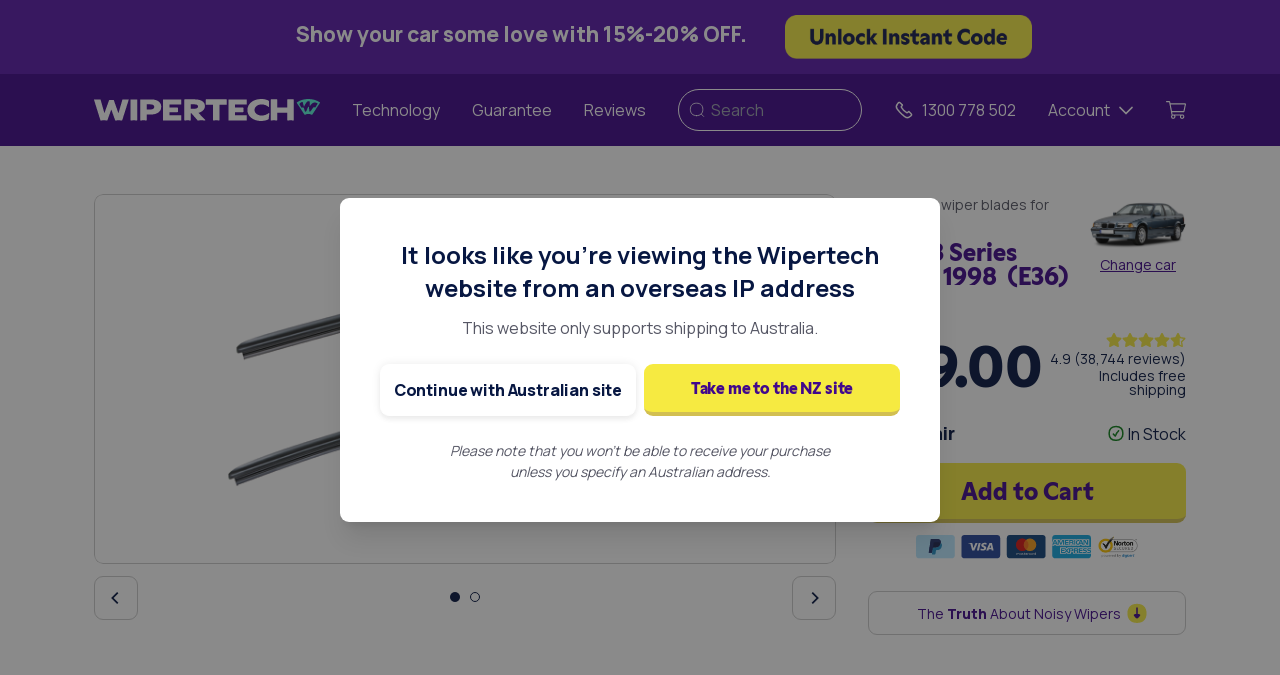

--- FILE ---
content_type: text/html; charset=UTF-8
request_url: https://www.wipertech.com.au/wiper-blades/bmw/3-series/e36-sedan-1990-1998
body_size: 68859
content:




<!DOCTYPE html>
<html lang="en">

<head>
    <meta charset="utf-8" />
    <meta http-equiv="X-UA-Compatible" content="IE=edge" />
    <meta name="viewport" content="width=device-width, initial-scale=1" />

    <!-- Juo.io --><script>
            (function (j, u, o) {
                var g = j.getElementsByTagName(u)[0],
                    s = j.createElement(u);
                s.async = true;
                s.src = 'https://cdn.juo.io/c/' + o + '.js';
                g.parentNode.insertBefore(s, g);
            })(document, 'script', 'fItwjMfTN-');
        </script><!-- SE-Oh --><meta name="author" content="Wipertech - Australia" /><meta name="designer" content="www.sgroup.com.au" /><meta name="dcterms.rightsHolder" content="Copyright Wipertech - Australia 2026. All rights reserved." /><meta name="gtm-id" content="GTM-NK573HD" /><meta name="environment" content="production" /><meta name="google-site-verification" content="Z-QW2eeMVSUAnBB6pDO-bYcp4HxNtUjN5dEtP5m8YE8" /><link rel="preconnect" href="https://www.youtube.com" /><link rel="preconnect" href="https://i.ytimg.com" /><link rel="preconnect" href="https://i9.ytimg.com" /><link rel="preconnect" href="https://s.ytimg.com" /><link rel="preconnect" href="https://bid.g.doubleclick.net" /><!-- CSRF Token --><meta name="csrf-token" content="7X0k8EP8jDC99qiOj2YHGSRZTkEtaMr3pgIsMt58fVI8MDAESlWBd45QXbMFjcQB6bCd2tU2Tl9rDS01Tzquj_Q6HVWIJjQNBGlYKX0iwwQ=" /><!-- Favicon --><link
        rel="apple-touch-icon"
        sizes="180x180"
        href="https://www.wipertech.com.au/cpresources/686c2e37/apple-touch-icon.png?v=1767972929"
    /><link
        rel="icon"
        type="image/png"
        sizes="48x48"
        href="https://www.wipertech.com.au/cpresources/686c2e37/favicon-48x48.png?v=1767972929"
    /><link
        rel="icon"
        type="image/png"
        sizes="32x32"
        href="https://www.wipertech.com.au/cpresources/686c2e37/favicon-32x32.png?v=1767972929"
    /><link
        rel="icon"
        type="image/png"
        sizes="16x16"
        href="https://www.wipertech.com.au/cpresources/686c2e37/favicon-16x16.png?v=1767972929"
    /><link
        rel="manifest"
        href="https://www.wipertech.com.au/cpresources/686c2e37/site.webmanifest?v=1767972929"
    /><link
        rel="mask-icon"
        color="#5bbad5"
        href="https://www.wipertech.com.au/cpresources/686c2e37/safari-pinned-tab.svg?v=1767972929"
    /><link
        rel="shortcut icon"
        href="https://www.wipertech.com.au/cpresources/686c2e37/favicon.ico?v=1767972929"
    /><meta
        name="msapplication-config"
        content="https://www.wipertech.com.au/cpresources/686c2e37/browserconfig.xml?v=1767972929"
    /><meta name="msapplication-tilecolor" content="#ffffff" /><meta name="theme-color" content="#ffffff" /><!-- Google Tag Manager - ID --><script>
    var timestamp = new Date().getTime();
    var randomInt = Math.floor(Math.random() * 1e14);

    window.dataLayer = window.dataLayer || [];

    window.dataLayer.push({
      event: 'eventIDGenerated',
      timestampNow: timestamp,
      randomInt: randomInt,
    });
  </script><!-- Google Tag Manager - Main --><script>
    window.dataLayer = window.dataLayer || [];

    window.dataLayer.push({
        'ecommerce': {
            'currencyCode': 'AUD',
            'impressions': [{"name":"BMW 3 Series Sedan 1990 - 1998 (E36) Wiper Blades - Front Pair","id":"132-P","price":69,"category":"Wiper Blades","list":"Vehicle Page","position":1}],
        }
    });
  </script><!-- Convert Experiments --><script src="https://cdn-4.convertexperiments.com/js/10041175-10041319.js"></script><!-- Convert Experiments - Main --><!-- Plausible --><script defer data-domain="wipertech.com.au" src="https://plausible.io/js/script.js"></script><script>
        
        window.site = JSON.parse('{"id":2,"handle":"wipertechAu","name":"Wipertech - Australia"}');
    </script><script src="https://www.wipertech.com.au/dist/redesign/assets/scripts-BCOhEcTG.js" type="module"></script><script src="https://www.wipertech.com.au/dist/redesign/assets/polyfills-legacy-ZAuYgIYG.js" nomodule></script><script src="https://www.wipertech.com.au/dist/redesign/assets/scripts-legacy-BSkGexMZ.js" nomodule></script><link href="https://www.wipertech.com.au/dist/redesign/assets/scripts-BufiBTAl.css" rel="stylesheet"><link href="https://www.wipertech.com.au/dist/redesign/assets/styles-Ba3ZbxEz.css" rel="stylesheet">
    
        <script>
                
        window.allProducts = JSON.parse('[{"typeId":6,"enabled":true,"availableForPurchase":true,"defaultVariantId":9948,"defaultSku":"WUA-21_D__WUA-20_P","id":9947,"title":"WUA-21_D__WUA-20_P","wiperKitTitle":"WUA-21_D__WUA-20_P","kitName":"Front Pair","wiperKitDescription":"TrueFit Aeroflex","pricing":69,"kitType":"frontKit","shoppingFeedId":"132-P","wipers":{"frontWipers":[{"typeId":5,"enabled":true,"availableForPurchase":true,"defaultVariantId":3375,"defaultSku":"WUA-21","id":3374,"title":"WUA-21_D__WUA-20_P","wiperType":"frontDriver","wiperTypeTitle":"Front Driver","wiperLengthInches":21,"wiperLengthMm":525},{"typeId":5,"enabled":true,"availableForPurchase":true,"defaultVariantId":3373,"defaultSku":"WUA-20","id":3372,"title":"WUA-21_D__WUA-20_P","wiperType":"frontPassenger","wiperTypeTitle":"Front Passenger","wiperLengthInches":20,"wiperLengthMm":500}]}}]');
        window.selectedProductId = 9947;

                
        window.vehicle = JSON.parse('{"id":252994,"title":"BMW 3 Series Sedan 1990 - 1998 (E36)","uri":"wiper-blades\\/bmw\\/3-series\\/e36-sedan-1990-1998","outOfStock":false,"vehicleMake":[{"groupId":13,"deletedWithGroup":false,"id":17111,"tempId":null,"draftId":null,"revisionId":null,"isProvisionalDraft":false,"uid":"0e0da44a-e859-4edb-88af-c87add4223e9","siteSettingsId":73455,"fieldLayoutId":118,"structureId":19,"contentId":29202,"enabled":true,"archived":false,"siteId":2,"title":"BMW","slug":"bmw","uri":"wiper-blades\\/bmw","dateCreated":"2019-03-27T19:19:51+11:00","dateUpdated":"2019-10-16T14:45:33+11:00","dateLastMerged":null,"dateDeleted":null,"root":4167,"lft":8,"rgt":9,"level":1,"trashed":false,"validatingRelatedElement":false,"parentId":null,"canonicalId":17111,"isDraft":false,"isRevision":false,"isUnpublishedDraft":false,"ref":null,"status":"enabled","url":"https:\\/\\/www.wipertech.com.au\\/wiper-blades\\/bmw","enabledForSiteField":true,"makeCountry":"Germany","makeHeroImage":{"select":{"**":"**"},"selectOption":null,"distinct":false,"from":null,"groupBy":null,"join":[["INNER JOIN",{"relations":"{{%relations}}"},["and","[[relations.targetId]] = [[elements.id]]",{"relations.sourceId":17111,"relations.fieldId":220},["or",{"relations.sourceSiteId":null},{"relations.sourceSiteId":2}]]]],"having":null,"union":null,"withQueries":null,"params":[],"queryCacheDuration":null,"queryCacheDependency":null,"where":null,"limit":1,"offset":null,"orderBy":{"relations.sortOrder":4},"indexBy":null,"emulateExecution":false,"elementType":"craft\\\\elements\\\\Asset","contentTable":"{{%content}}","customFields":null,"inReverse":false,"asArray":false,"ignorePlaceholders":false,"drafts":false,"provisionalDrafts":false,"draftId":null,"draftOf":null,"draftCreator":null,"savedDraftsOnly":false,"revisions":false,"revisionId":null,"revisionOf":null,"revisionCreator":null,"id":null,"uid":null,"siteSettingsId":null,"fixedOrder":false,"status":["enabled"],"archived":false,"trashed":false,"dateCreated":null,"dateUpdated":null,"siteId":2,"unique":false,"preferSites":null,"leaves":false,"relatedTo":null,"title":null,"slug":null,"uri":null,"search":null,"ref":null,"with":null,"withCustomFields":true,"withStructure":null,"structureId":null,"level":null,"hasDescendants":null,"ancestorOf":null,"ancestorDist":null,"descendantOf":null,"descendantDist":null,"siblingOf":null,"prevSiblingOf":null,"nextSiblingOf":null,"positionedBefore":null,"positionedAfter":null,"editable":null,"savable":null,"volumeId":null,"folderId":null,"uploaderId":null,"filename":null,"kind":null,"hasAlt":null,"width":null,"height":null,"size":null,"dateModified":null,"includeSubfolders":false,"folderPath":null,"withTransforms":null,"hasMethods":true,"canSetProperties":true,"email":null,"featuredImage":null,"pageBody":null,"text":null,"quote":null,"author":null,"showQuotes":null,"textAlignment":null,"heading":null,"image":null,"alignment":null,"images":null,"button":null,"linkUrl":null,"video":null,"aspectRatio":null,"autoplay":null,"controls":null,"embed":null,"phone":null,"shortDescription":null,"socialMedia":null,"facebook":null,"twitter":null,"google":null,"youtube":null,"instagram":null,"linkedIn":null,"tripadvisor":null,"pinterest":null,"wiperFrontKit":null,"wiperRearKit":null,"wiperImages":null,"wiperDrive":null,"wiperCloseUpImage":null,"wiperDescription":null,"wiperInstallationVideo":null,"wiperInstallationGif":null,"wiperLengthInches":null,"wiperLengthMm":null,"wiperProducts":null,"fullKit":null,"frontKit":null,"rearKit":null,"vehicleMake":null,"vehicleModel":null,"vehicleGeneration":null,"vehicleYearStart":null,"vehicleYearEnd":null,"vehicleBodyReporting":null,"wiperKitDescription":null,"wiperKitImage":null,"pricing":null,"wiperArmImageTop":null,"pageHeading":null,"heroImage":null,"magentoId":null,"wiperLengthMeasuredLengthMm":null,"wiperPosition":null,"wiperSubCategoryCode":null,"pricingMatrixCategoryCode":null,"wiperCategoryDescription":null,"wiperSubCategoryDescription":null,"landingPageBody":null,"position":null,"imageAlignment":null,"leadText":null,"linkField":null,"headingSize":null,"linkType":null,"globalContent":null,"columns":null,"backgroundColor":null,"textPosition":null,"blogCategory":null,"pageBanner":null,"backgroundImage":null,"subHeading":null,"contactContent":null,"contactForm":null,"info":null,"icon":null,"map":null,"contactName":null,"contactEmail":null,"message":null,"refillsContent":null,"list":null,"heroHeading":null,"heroSubHeading":null,"heroText":null,"form":null,"background":null,"chat":null,"address":null,"trackingCarrierName":null,"trackingConsignment":null,"trackingTimestamp":null,"trackingWeight":null,"trackingBoxes":null,"vehicleSpan":null,"vehicleAge":null,"makeCountry":null,"makeRegion":null,"makeMarketSegment":null,"makeHeroImage":null,"wiperShowcaseImage":null,"magentoOrderId":null,"magentoCustomerId":null,"magentoStoreId":null,"magentoBillingAddressId":null,"magentoQuoteId":null,"magentoShippingAddressId":null,"magentoIncrementId":null,"magentoDeliveryTime":null,"vehicleWiperProducts":null,"entryStatus":null,"internalNotes":null,"frontStatus":null,"rearStatus":null,"vehicleClassification":null,"vehicleListedBodyType":null,"vehicleModelGroup":null,"magentoRedirect":null,"vehicleGsid":null,"vehicleGenerationCodeBackend":null,"vehicleGenerationCodeListed":null,"vehicleYearRangeGenerationCodeListed":null,"hasRear2Sku":null,"hasFrontCenterSku":null,"hasFrontDriverSku":null,"hasFrontPassengerSku":null,"hasRear1Sku":null,"frontStatusNotes":null,"rearStatusNotes":null,"frontOemFitted":null,"rearOemFitted":null,"wmfaConnector":null,"multiFit":null,"wmfaProducts":null,"frontDriverSku":null,"frontPassengerSku":null,"frontCenterSku":null,"connectorImageOverride":null,"armImageOverride":null,"installationVideoOverride":null,"magentoProductName":null,"magentoSku":null,"magentoUrlKey":null,"magentoOrderStatus":null,"marketSegmentUkEnglish":null,"marketSegmentAuEnglish":null,"usEpaSizeClass":null,"euroNcapClass":null,"euroMarketSegment":null,"overrideInstallationVideo":null,"wiperArmImageUnderside":null,"frontKitWipers":null,"rearKitWipers":null,"rear1Sku":null,"rear2Sku":null,"vehicleWiperKits":null,"feefoDelay":null,"feefoDoNotSend":null,"feefoOrderSent":null,"vehicleUrlKey":null,"frontRearKit":null,"vehicleYearSummary":null,"vehicleFeaturedImage":null,"vehicleTitle":null,"vehicleContent":null,"overviewText":null,"vehicleIntroText":null,"infoBlocks":null,"introText":null,"abn":null,"wiperKitTitle":null,"wmfaWiperKits":null,"wiperSpecifications":null,"wipers":null,"trackingOrderSent":null,"legacyOrder":null,"featuredPoints":null,"iconAlignment":null,"showInSlider":null,"wiperInfo":null,"hideVehicleMakes":null,"footerText":null,"headingColor":null,"contentAlignment":null,"leadPosition":null,"successMessage":null,"cartReviews":null,"stars":null,"reviewName":null,"review":null,"homepageContent":null,"trustBar":null,"trustBarDisplay":null,"subHeadingPosition":null,"imageSize":null,"blogFeaturedImage":null,"somethingElseModalTitle":null,"somethingElseModalContent":null,"emailFooterImage":null,"vehicle":null,"kitType":null,"urlLink":null,"outOfStockModalSuccessText":null,"outOfStockModalText":null,"outOfStockModalHeading":null,"wiperEnquiryModalHeading":null,"wiperEnquiryModalSuccessText":null,"wiperEnquiryModalText":null,"kitName":null,"backgroundVerticalAlignment":null,"refundStatus":null,"seoMeta":null,"klaviyoOrderSent":null,"backgroundAnchor":null,"showcaseImageOverride":null,"closeUpImageOverride":null,"wiperSpecificationsOverride":null,"featuredVehicleMakes":null,"checkoutSuccessContent":null,"feedbackText":null,"existingUserText":null,"accountCreationText":null,"accountText":null,"newsletterText":null,"footerCallToAction":null,"showFooterCta":null,"enabledForSiteField":null,"outOfStock":null,"feefoOrderSentTimestamp":null,"excludeFromSearch":null,"emailShippingText":null,"disableSales":null,"installationVideoRearOverride":null,"ordersApiKey":null,"replacementOrder":null,"replacementReason":null,"replacementNotes":null,"originalOrder":null,"feefoOrderNotSentShippingDelay":null,"easypostTrackerId":null,"easypostCurrentStatus":null,"easypostStatusHistory":null,"onTimeDelivery":null,"feefoShippingDelayDuration":null,"replacementOrderAuthor":null,"syncStockAutomatically":null,"criticalcssEnabled":null,"criticalcssPaths":null,"videoImageAsset":null,"wiperArmArrangement":null,"installationAndFitmentNotes":null,"proneToCustomerOrderingMistakes":null,"confidenceRating":null,"vehicleKitPrice":null,"reasonForForcingOos":null,"statusOfWiperData":null,"stockStatus":null,"passenger":null,"rear1":null,"driver":null,"rear2":null,"center":null,"notes":null,"state":null,"front":null,"rear":null,"wiperCompetitorProductCodes":null,"wiperBladeFrameConstruction":null,"statusWiperCategory":null,"wiperConnectionDiagram":null,"longDescription":null,"gifWipertechWiperFittingOntoArm":null,"genericConnectionIllustration":null,"wiperNotes":null,"numberOfWipersSold":null,"connectionMechanismType":null,"wiperDimensionsArm":null,"statusWiperSku":null,"wiperArmImageCloseup":null,"keyDimensions":null,"wiperCompetitorProductCodesBosh":null,"wiperCompetitorProductCodesTridon":null,"wiperCompetitorProductCodesTrico":null,"wiperCompetitorProductCodesOther":null,"wiperNotesProductDevelopment":null,"wiperNotesInstallationFitmentNotes":null,"wiperNotesProductQuality":null,"wiperNotesInventory":null,"identifier":null,"classes":null,"blockClasses":null,"imagePosition":null,"timeline":null,"timelineEntries":null,"timelineTitle":null,"trackingSnapshot":null,"answers":null,"shareText":null,"question":null,"thankYouPage":null,"expireDate":null,"klaviyoSource":null,"termsUrl":null,"klaviyoListId":null,"excludeFromMostPopular":null,"show":null,"mainQuote":null,"consHeading":null,"caption":null,"indented":null,"prosHeading":null,"pros":null,"cons":null,"centered":null,"asideText":null,"outOfStockMessage":null,"regularShippingPostcodes":null,"trackingUrl":null,"fullWidth":null,"header":null,"visible":null,"customColor":null,"bgClass":null,"subtitle":null,"items":null,"description":null,"ordertimeExchangeRate":null,"ordertimeShipDocNumber":null,"xeroIdentityToken":null,"xeroRefreshToken":null,"xeroTenantId":null,"ordertimeLocationId":null,"ordertimeLocationName":null,"xeroLastExport":null,"addressBusinessId":null,"addressAlternativePhone":null,"addressAttention":null,"addressPhoneNumber":null,"addressNotes":null,"addressAddress3":null,"addressTitle":null,"homepageModalHeading":null,"homepageModalText":null,"installMyselfModal":null,"checkList":null,"tikTok":null,"checkpoints":null,"yourName":null,"emailAddress":null,"customReviews":null,"customer":null,"shippingInvoiceCouponText":null,"shippingInvoiceCouponCode":null,"shippingInvoiceHeader":null,"shippingInvoiceFooter":null,"shippingInvoiceReplacementHeader":null,"klaviyoForms":null,"shippingPromoContent":null,"shippingPromoHeading":null,"stocktrimOrderLocation":null,"stocktrimOrderSent":null,"popularMakes":null,"anchor":null,"shippingService":null,"feefoActive":null,"versionHistory":null,"versionTimestamp":null,"trackingOrderCancelled":null,"reviewPage":null,"shippingStatus":null,"containerWidth":null,"videoDescription":null,"backgroundPosition":null,"minHeight":null,"helpText":null,"highlighted":null,"contentVerticalAlignment":null,"subheading":null,"entries":null,"reviewServices":null,"imageBorderRadius":null,"serviceRating":null,"serviceSummary":null,"serviceName":null,"serviceImage":null,"serviceLink":null},"makeMarketSegment":"TBC","makeRegion":"Europe"}],"vehicleMakeMarketSegment":"TBC","vehicleMakeRegion":"Europe","vehicleMakeCountry":"Germany","vehicleBodyReporting":[{"groupId":19,"deletedWithGroup":false,"id":16871,"tempId":null,"draftId":null,"revisionId":null,"isProvisionalDraft":false,"uid":"0000df89-ad73-44a9-9fbd-1aa42cdf5c40","siteSettingsId":73463,"fieldLayoutId":231,"structureId":25,"contentId":29210,"enabled":true,"archived":false,"siteId":2,"title":"sedan","slug":"sedan","uri":null,"dateCreated":"2019-03-27T19:19:35+11:00","dateUpdated":"2019-03-27T20:57:18+11:00","dateLastMerged":null,"dateDeleted":null,"root":4176,"lft":8,"rgt":9,"level":1,"trashed":false,"validatingRelatedElement":false,"parentId":null,"canonicalId":16871,"isDraft":false,"isRevision":false,"isUnpublishedDraft":false,"ref":null,"status":"enabled","url":null,"enabledForSiteField":true}],"vehicleSpan":8,"vehicleAge":25,"vehicleYearSummary":"1990 1991 1992 1993 1994 1995 1996 1997 1998","vehicleYearStart":{"label":"1990","value":"1990","selected":true,"valid":true},"vehicleYearEnd":{"label":"1998","value":"1998","selected":true,"valid":true}}');
    </script>

<title>Wiper Blades for BMW 3 Series Sedan (1990 - 1998)</title>
<script>(function(w,d,s,l,i){w[l]=w[l]||[];w[l].push({'gtm.start':
new Date().getTime(),event:'gtm.js'});var f=d.getElementsByTagName(s)[0],
j=d.createElement(s),dl=l!='dataLayer'?'&l='+l:'';j.async=true;j.src=
'//www.googletagmanager.com/gtm.js?id='+i+dl;f.parentNode.insertBefore(j,f);
})(window,document,'script','dataLayer','GTM-NK573HD');</script><meta name="keywords" content="sedan, 1990, series, 1998">
<meta name="description" content="Premium Quality Wiper Blades designed specifically for your BMW 3 Series Sedan. Upgrade your wipers now and enjoy clear vision, improved safety and a…">
<meta name="referrer" content="no-referrer-when-downgrade">
<meta name="robots" content="all">
<meta content="249593075091033" property="fb:profile_id">
<meta content="707643839748371" property="fb:app_id">
<meta content="en_AU" property="og:locale">
<meta content="en_NZ" property="og:locale:alternate">
<meta content="en" property="og:locale:alternate">
<meta content="Wipertech" property="og:site_name">
<meta content="website" property="og:type">
<meta content="https://www.wipertech.com.au/wiper-blades/bmw/3-series/e36-sedan-1990-1998" property="og:url">
<meta content="Wiper Blades for BMW 3 Series Sedan (1990 - 1998)" property="og:title">
<meta content="Premium Quality Wiper Blades designed specifically for your BMW 3 Series Sedan. Upgrade your wipers now and enjoy clear vision, improved safety and a…" property="og:description">
<meta content="https://wipertech.sfo2.cdn.digitaloceanspaces.com/wipers/wua-21-d-wua-20-p/_800x455_crop_center-center_none/WUA-21_D__WUA-20_P.png" property="og:image">
<meta content="1200" property="og:image:width">
<meta content="594" property="og:image:height">
<meta content="BMW 3 Series Sedan 1990 - 1998 (E36)" property="og:image:alt">
<meta content="https://www.youtube.com/user/wipertechtube" property="og:see_also">
<meta content="https://www.facebook.com/Wipertech" property="og:see_also">
<meta content="https://twitter.com/wipertech1" property="og:see_also">
<meta name="twitter:card" content="summary_large_image">
<meta name="twitter:site" content="@wipertech1">
<meta name="twitter:creator" content="@wipertech1">
<meta name="twitter:title" content="Wiper Blades for BMW 3 Series Sedan (1990 - 1998)">
<meta name="twitter:description" content="Premium Quality Wiper Blades designed specifically for your BMW 3 Series Sedan. Upgrade your wipers now and enjoy clear vision, improved safety and a…">
<meta name="twitter:image" content="https://wipertech.sfo2.cdn.digitaloceanspaces.com/wipers/wua-21-d-wua-20-p/_400x400_crop_center-center_none/WUA-21_D__WUA-20_P.png">
<meta name="twitter:image:width" content="800">
<meta name="twitter:image:height" content="396">
<meta name="twitter:image:alt" content="BMW 3 Series Sedan 1990 - 1998 (E36)">
<meta name="google-site-verification" content="vLJxby4rcbouU-_V7pKcHp9uHpugPkmzWJnINlQsxa4">
<meta name="msvalidate.01" content="F33DC29B4BCD4DAA49262FD9882C5FE8">
<link href="https://www.wipertech.com.au/wiper-blades/bmw/3-series/e36-sedan-1990-1998" rel="canonical">
<link href="https://www.wipertech.com.au/" rel="home">
<link type="text/plain" href="https://www.wipertech.com.au/humans.txt" rel="author">
<link href="https://www.wipertech.co.nz/wiper-blades/bmw/3-series/e36-sedan-1990-1998" rel="alternate" hreflang="en-nz">
<link href="https://www.wipertech.com.au/wiper-blades/bmw/3-series/e36-sedan-1990-1998" rel="alternate" hreflang="x-default">
<link href="https://www.wipertech.com.au/wiper-blades/bmw/3-series/e36-sedan-1990-1998" rel="alternate" hreflang="en-au">
<link href="https://www.wipertech.com.au/wiper-blades/bmw/3-series/e36-sedan-1990-1998" rel="alternate" hreflang="en">
<link href="https://www.wipertech.com.au/cpresources/ff724868/css/formie-theme.css?v=1744795560" rel="stylesheet"></head>

<body class="preload font-body entry-bmw-3-series-sedan-1990-1998-e36 type-vehicles"><noscript><iframe src="//www.googletagmanager.com/ns.html?id=GTM-NK573HD"
height="0" width="0" style="display:none;visibility:hidden"></iframe></noscript>

    <svg viewBox="0 0 576 512" class="hidden">
    <path id="star" d="M259.3 17.8L194 150.2 47.9 171.5c-26.2 3.8-36.7 36.1-17.7 54.6l105.7 103-25 145.5c-4.5 26.3 23.2 46 46.4 33.7L288 439.6l130.7 68.7c23.2 12.2 50.9-7.4 46.4-33.7l-25-145.5 105.7-103c19-18.5 8.5-50.8-17.7-54.6L382 150.2 316.7 17.8c-11.7-23.6-45.6-23.9-57.4 0z"></path>
</svg>

<svg viewBox="0 0 512 512" class="hidden">
    <g id="au-flag">
        <path d="M0 0h512v512H0z" fill="#006"></path><path d="M0 0v28l307 222h38.7v-28L38.7 0zm345.7 0v28l-307 222H0v-28L307 0z" fill="#fff"></path><path d="M144 0v250h57.6V0zM0 83.3v83.4h345.7V83.3z" fill="#fff"></path><path d="M0 100v50h345.7v-50zM155.6 0v250H190V0h-34.5zM0 250l115.2-83.3H141L25.8 250zM0 0l115.2 83.3H89.5L0 18.6zm204.7 83.3L319.9 0h25.8L230.5 83.3zm141 166.7l-115.2-83.3h25.7l89.5 64.7z" fill="#c00"></path><path d="M54.9 368.6L95.5 384l13.4-41.4 13.3 41.4 40.7-15.4-24.1 36.3 37.4 22.2-43.3 3.7 6 43.1-30-31.5-30 31.5 6-43-43.4-3.8L79 404.9m325 71.5l-19 1.6 2.7 18.8-13-13.7-13 13.7L364 478l-18.8-1.6 16.3-9.6L351 451l17.7 6.7 5.8-18 5.7 18L398 451l-10.4 15.8m16.2-270.4L385 198l2.6 18.8-13-13.7-13 13.7L364 198l-18.8-1.6 16.3-9.6L351 171l17.7 6.7 5.8-18 5.7 18L398 171l-10.4 15.8m-88.8 123.4l-18.8 1.6 2.6 18.7-13-13.7-13 13.7 2.5-18.7-18.8-1.6 16.3-9.7-10.5-15.7 17.7 6.7 5.8-18 5.7 18 17.7-6.7-10.4 15.7M497 282.2l-18.8 1.6 2.6 18.7-13-13.7-13 13.7 2.5-18.7-18.8-1.6 16.3-9.7-10.5-15.7 17.7 6.7 5.8-18 5.8 18 17.6-6.7-10.4 15.7M416.6 355l-10.3 6.4 2.9-11.8-9.3-7.8 12-.9 4.7-11.2L421 341l12.1 1-9.2 7.7 2.9 11.8" fill="#fff"></path>
    </g>
</svg>

<svg viewBox="0 0 576 512" class="hidden">
    <g id="star-line">
        <path d="M528.1 171.5L382 150.2 316.7 17.8c-11.7-23.6-45.6-23.9-57.4 0L194 150.2 47.9 171.5c-26.2 3.8-36.7 36.1-17.7 54.6l105.7 103-25 145.5c-4.5 26.3 23.2 46 46.4 33.7L288 439.6l130.7 68.7c23.2 12.2 50.9-7.4 46.4-33.7l-25-145.5 105.7-103c19-18.5 8.5-50.8-17.7-54.6zM388.6 312.3l23.7 138.4L288 385.4l-124.3 65.3 23.7-138.4-100.6-98 139-20.2 62.2-126 62.2 126 139 20.2-100.6 98z"></path>
    </g>
</svg>

<svg viewBox="0 0 576 512" class="hidden">
    <g id="star-half">
        <path d="M528.1,171.5L382,150.2L316.7,17.8c-11.7-23.6-45.6-23.9-57.4,0L194,150.2L47.9,171.5c-26.2,3.8-36.7,36.1-17.7,54.6l105.7,103l-25,145.5c-4.5,26.3,23.2,46,46.4,33.7L288,439.6l130.7,68.7c23.2,12.2,50.9-7.4,46.4-33.7l-25-145.5l105.7-103C564.8,207.6,554.3,175.3,528.1,171.5L528.1,171.5z M388.6,312.3l23.7,138.4L288,385.4V68.1l62.2,126l139,20.2L388.6,312.3L388.6,312.3z"/>
    </g>
</svg>

<svg xmlns="http://www.w3.org/2000/svg" xmlns:xlink="http://www.w3.org/1999/xlink" version="1.1" id="Layer_1" x="0px" y="0px" viewBox="0 0 576 512" style="enable-background:new 0 0 576 512;" xml:space="preserve" class="hidden">
    <g id="star-one-quarter">
        <path d="M528.1,171.5L382,150.2L316.7,17.8c-11.7-23.6-45.6-23.9-57.4,0L194,150.2L47.9,171.5c-26.2,3.8-36.7,36.1-17.7,54.6  l105.7,103l-25,145.5c-4.5,26.3,23.2,46,46.4,33.7L288,439.6l130.7,68.7c23.2,12.2,50.9-7.4,46.4-33.7l-25-145.5l105.7-103  C564.8,207.6,554.3,175.3,528.1,171.5z M388.6,312.3l23.7,138.4L288,385.4l-62.8,33V194.2l0.6-0.1l62.2-126l62.2,126l139,20.2  L388.6,312.3z"/>
    </g>
</svg>

<svg xmlns="http://www.w3.org/2000/svg" xmlns:xlink="http://www.w3.org/1999/xlink" version="1.1" id="Layer_1" x="0px" y="0px" viewBox="0 0 576 512" style="enable-background:new 0 0 576 512;" xml:space="preserve" class="hidden">
    <g id="star-three-quarter">
        <path d="M528.1,171.5L382,150.2L316.7,17.8c-11.7-23.6-45.6-23.9-57.4,0L194,150.2L47.9,171.5c-26.2,3.8-36.7,36.1-17.7,54.6  l105.7,103l-25,145.5c-4.5,26.3,23.2,46,46.4,33.7L288,439.6l130.7,68.7c23.2,12.2,50.9-7.4,46.4-33.7l-25-145.5l105.7-103  C564.8,207.6,554.3,175.3,528.1,171.5z M388.6,312.3l23.7,138.4l-62.1-32.6v-224l139,20.2L388.6,312.3z"/>
    </g>
</svg>

<svg viewBox="0 0 512 512" class="hidden">
    <g id="nz-flag">
        <path d="M186.4 0v57.7l76-57.7zM0 148.7v50.4l66.4-50.4zM125.7 0H49.6l76.1 57.7zM0 37.7V88h66.3zM312 0v37.7l-66.5 50.4h66.6v12.1h.1v36.4h-.1v12.1h-66.5l66.4 50.4v37.7h-49.6L186.3 179v57.7h-12v.1H138v-.1h-12.3V179l-76.1 57.7H0V512h512V0H312zm61.6 198.9h16.8l5.2-16 .8-5.3.5 1.4.2-.6.3 2.2 5.9 18.3h15.9l5.3-.9-1.2.9h.6l-1.9 1-15.6 11.3 4.9 15.1 2.5 4.8-1.2-.9.2.6-1.5-1.6-14.8-10.8-14.8 10.8-1.5 1.6.2-.6-1.2.9 2.5-4.8 4.9-15.1-15.6-11.3-1.9-1h.6l-1.2-.9 5.1.9zM340 283.4l-1.9 1-15.6 11.3 4.9 15.1 2.5 4.8-1.2-.9.2.6-1.5-1.6-14.9-10.7-14.8 10.8-1.5 1.6.2-.6-1.2.9 2.5-4.8 4.9-15.1-15.6-11.3-1.9-1h.6l-1.2-.9 5.3.9h16.8l5.2-16 .8-5.3.5 1.4.2-.6.3 2.2 5.9 18.3h15.9l5.3-.9-1.2.9h.5zm86.9 132.7l-2.2 1.1-17.3 12.6 5.4 16.8 2.8 5.3-1.3-1 .2.6-1.7-1.7-16.4-11.9-16.4 11.9-1.7 1.7.2-.6-1.3 1 2.8-5.3 5.4-16.8-17.4-12.7-2.2-1.1h.7l-1.3-1 5.9 1h18.7l5.8-17.7.9-5.9.5 1.6.2-.6.4 2.4 6.6 20.3h17.6l5.9-1-1.3 1h.5zm66-153.7l-1.7.9-13.8 10.1 4.4 13.4 2.2 4.3-1.1-.8.2.5-1.4-1.4-13.2-9.6-13.2 9.6-1.4 1.4.2-.5-1.1.7 2.2-4.3 4.4-13.4-13.9-10.1-1.7-.9h.5l-1.1-.8 4.7.8h15l4.6-14.2.7-4.7.4 1.3.2-.5.3 1.9 5.3 16.3h14.1l4.7-.8-1.1.8h.6z" fill="#00247d"/><path d="M196 148.7h33l83 63v-12.6l-66.4-50.4h66.5v-12.1H174.3v100.1h12V179l76.1 57.8H312zm172.9 50.2l1.9 1 15.6 11.3-4.9 15.1-2.5 4.8 1.2-.9-.2.6 1.5-1.6 14.8-10.8 14.8 10.8 1.5 1.6-.2-.6 1.2.9-2.5-4.8-4.9-15.1 15.6-11.3 1.9-1h-.6l1.2-.9-5.3.9h-15.9l-5.9-18.3-.3-2.2-.2.6-.5-1.4-.8 5.3-5.2 16h-16.8l-5.3-.9 1.2.9h-.4zm12.4 2.8h11.1l3.4-10.6.5-3.5.3.9.1-.4.2 1.4 3.9 12.1h10.5l3.5-.6-.8.6h.4l-1.3.6-10.3 7.5 3.2 10 1.6 3.2-.8-.6.1.4-1-1-9.8-7.1-9.8 7.1-1 1 .1-.4-.8.6 1.6-3.2 3.2-10-10.3-7.5-1.3-.6h.4l-.8-.6 3.9.7zm112.1 59.9l-4.7.8h-14.1l-5.3-16.3-.3-1.9-.2.5-.4-1.3-.7 4.7-4.6 14.2h-15l-4.7-.8 1.1.8h-.5l1.7.9 13.9 10.1-4.4 13.4-2.2 4.3 1.1-.8-.2.5 1.4-1.4 13.2-9.6 13.2 9.6 1.4 1.4-.2-.5 1.1.8-2.2-4.3-4.4-13.4 13.8-10.1 1.7-.9h-.5l1-.7zm-9.8 3.6l-1.1.5-8.6 6.2 2.7 8.3 1.4 2.6-.7-.5.1.3-.8-.9-8.2-5.9-8.2 5.9-.8.9.1-.3-.7.5 1.4-2.6 2.7-8.3-8.6-6.2-1.1-.5h.3l-.7-.5 2.9.5h9.3l2.9-8.8.4-2.9.3.8.1-.3.2 1.2 3.3 10.1h8.7l2.9-.5-.7.5h.5zm-148.3 18.2h-15.9l-5.9-18.3-.3-2.2-.2.6-.5-1.4-.8 5.3-5.2 16h-16.8l-5.3-.9 1.2.9h-.6l1.9 1 15.6 11.3-4.9 15.1-2.5 4.8 1.2-.9-.2.6 1.5-1.6 14.8-10.8 14.8 10.8 1.5 1.6-.2-.6 1.2.9-2.5-4.8-4.9-15.1 15.6-11.3 1.9-1h-.6l1.2-.9-5.1.9zm-4.7 2.8l-1.3.6-10.3 7.5 3.2 10 1.6 3.2-.8-.6.1.4-1-1-9.8-7.1-9.8 7.1-1 1 .1-.4-.8.6 1.6-3.2 3.2-10-10.3-7.5-1.3-.6h.4l-.8-.6 3.5.6h11.1l3.4-10.6.5-3.5.3.9.1-.4.2 1.4 3.9 12.1h10.5l3.5-.6-.8.6h.8zm91.1 129.9h-17.6l-6.6-20.3-.4-2.4-.2.6-.5-1.6-.9 5.9-5.8 17.7H371l-5.9-1 1.3 1h-.7l2.2 1.1 17.3 12.6-5.4 16.8-2.8 5.3 1.3-1-.2.6 1.7-1.7 16.4-11.9 16.4 11.9 1.7 1.7-.2-.6 1.3 1-2.8-5.3-5.4-16.8 17.3-12.6 2.2-1.1h-.7l1.3-1-5.6 1.1zm-4.1 2.8l-1.5.8-12 8.7 3.8 11.6 1.9 3.7-.9-.7.1.4-1.2-1.2-11.4-8.3-11.4 8.3-1.2 1.2.1-.4-.9.7 1.9-3.7 3.8-11.6-12-8.7-1.5-.8h.5l-.9-.7 4.1.7h13l4-12.3.6-4.1.4 1.1.1-.4.2 1.7 4.6 14.1H414l4.1-.7-.9.7h.4zM132 136.6H0v-36.4h137.8V0h-12.1v57.7L49.6 0H0l116 88H82.9L0 25.1v12.6L66.3 88H-.1v60.7h66.5L0 199.1v37.7l116.1-88.1h9.6v17.8l-92.6 70.3h16.5l76.1-57.8v57.7H138V136.6h-6zm48-36.4h132.1V88.1h-66.5L312 37.7V0L195.9 88.1h-9.5V70.2L278.9 0h-16.5l-76 57.7V0h-12.2v100.2h5.8z" fill="#fff"/><g fill="#cc142b"><path d="M0 236.8h33.1l92.6-70.3v-17.8h-9.6zm312 0v-25.1l-83-63h-33l116 88.1zM116 88L0 0v25.1L82.9 88zm79.9.1L312 0h-33.1l-92.5 70.2v17.9h9.5zm182.3 113.6l1.3.7 10.3 7.4-3.2 10-1.7 3.2.8-.6-.1.4 1-1.1 9.8-7.1 9.8 7.1 1 1.1-.1-.4.8.6-1.7-3.2-3.2-10 10.3-7.4 1.3-.7h-.4l.8-.6-3.5.6H401l-4-12.1-.2-1.4-.1.4-.3-.9-.5 3.5-3.5 10.5h-11.1l-3.5-.6.8.6zm105.7 63l-2.9.5h-8.8l-3.2-10.1-.2-1.2-.1.4-.3-.8-.4 2.9-2.9 8.8h-9.2l-2.9-.5.6.5h-.3l1.1.5 8.5 6.3-2.7 8.3-1.3 2.6.6-.5-.1.3.9-.8 8.1-5.9 8.2 5.9.8.8-.1-.3.7.5-1.4-2.6-2.7-8.3 8.6-6.3 1.1-.5h-.4zm-156.4 21.5H317l-3.9-12-.2-1.5-.1.4-.3-.9-.6 3.5-3.4 10.5h-11.1l-3.5-.5.8.5h-.4l1.3.7 10.3 7.5-3.3 9.9-1.6 3.2.8-.6-.1.4 1-1 9.8-7.1 9.8 7.1 1 1-.2-.4.8.6-1.6-3.2-3.2-9.9 10.3-7.5 1.2-.7h-.4l.8-.5zM414 418.9h-12.3l-4.6-14.1-.2-1.7-.1.4-.4-1.1-.6 4.1-4 12.4h-13l-4.1-.7 1 .7h-.5l1.5.7 12 8.7-3.8 11.7-1.9 3.6.9-.6-.1.4 1.2-1.2 11.4-8.3 11.4 8.3 1.2 1.2-.2-.4 1 .6-1.9-3.6-3.8-11.7 12-8.7 1.5-.7h-.5l1-.7z"/><path d="M229.6 136.6h82.6v-36.4h-138V0h-36.4v100.2H0v36.4h138v100.2h36.3V136.6h38.8z"/></g>
    </g>
</svg>    <script>
    var _learnq = _learnq || [];

    _learnq.push(['account', 'ndXSGx']);

    _learnq.push(['identify', {
        
        // Legacy
                    'Craft Store': 'CC Store AU',
            }]);
</script>

<!-- AU -->
<!-- MOBILE_BANNER_ID  = Wxiypu -->
<!-- MOBILE_POPUP_ID   = TdhNtX -->
<!-- DESKTOP_BANNER_ID = WLLA6w -->
<!-- DESKTOP_POPUP_ID  = RBiVJY -->

<!-- Show only one banner per device -->
<style>
.desktop-only { display: none; }
.mobile-only { display: block; }
@media (min-width: 768px) {
  .desktop-only { display: block; }
  .mobile-only { display: none; }
}
/* Full-bleed desktop banner */
.desktop-only {
  background-color: #5A1BAC;
}
.desktop-only .klaviyo-form-WLLA6w {
  width: 100%;
  max-width: none !important;
  margin: 0 auto;
}
.desktop-only .klaviyo-form-WLLA6w > div {
  max-width: none !important;
  width: 100% !important;
  margin: 0 auto !important;
}
</style>

<!-- MOBILE banner -->
<div class="mobile-only">
  <div class="klaviyo-form-Wxiypu"></div>
</div>

<!-- DESKTOP banner -->
<div class="desktop-only">
  <div class="klaviyo-form-WLLA6w"></div>
</div>

<script>
document.addEventListener('click', function (ev) {
  const btn = ev.target.closest('button');
  if (!btn) return;

  if (btn.closest('.klaviyo-form-Wxiypu')) {
    if (window.klaviyo && typeof klaviyo.openForm === 'function') {
      klaviyo.openForm('TdhNtX');
    }
    return;
  }

  if (btn.closest('.klaviyo-form-WLLA6w')) {
    if (window.klaviyo && typeof klaviyo.openForm === 'function') {
      klaviyo.openForm('RBiVJY');
    }
    return;
  }
});
</script>

    
    <div id="app">
                    


<header-nav inline-template>
    <transition name="slide-down">
        <header v-show="!hidden" id="page-header" class="top-0 left-0 flex flex-col w-full xl:h-auto z-50" :class="navActive ? 'h-full fixed' : 'sticky'">
                        <div class="site-header-wrap">
                <div class="container w-full">
                    <div class="row items-center">
                        <div class="col col-flex col xl:col-auto">
                            <a href="/" class="site-header-logo">
                                <svg viewBox="0 0 226 22" fill="none" xmlns="http://www.w3.org/2000/svg">
    <path d="M214.406 14.9036C215.559 14.9036 216.644 15.2083 217.593 15.7385C217.83 15.8739 218.146 15.7836 218.305 15.558L225.921 3.9939C226.09 3.74569 226.011 3.39595 225.751 3.238C222.463 1.18467 218.576 -0.0112305 214.417 -0.0112305H214.35C210.191 -0.0112305 206.304 1.17338 203.016 3.238C202.756 3.39595 202.688 3.73441 202.846 3.9939L210.462 15.558C210.609 15.7836 210.937 15.8626 211.174 15.7385C212.112 15.2083 213.208 14.9036 214.361 14.9036H214.429H214.406ZM219.05 8.8339L216.723 12.0718C216.463 12.4442 215.819 12.6698 215.276 12.4442C215.242 12.4329 215.22 12.399 215.208 12.3652L215.05 7.78467C215.05 7.78467 215.016 7.70569 214.971 7.70569C214.768 7.68313 214.169 7.57031 213.739 8.7098C213.299 9.88313 212.768 11.1016 212.485 11.8236C212.191 12.5683 211.107 12.6924 211.107 12.6924C211.061 12.7036 211.016 12.6811 211.005 12.636L209.909 9.11595C209.389 7.68313 207.841 8.73236 207.649 8.82262C207.615 8.84518 207.57 8.82262 207.547 8.78877C207.298 8.38262 205.954 6.18262 205.558 5.41544C204.756 3.84723 208.53 2.84313 208.53 2.84313C208.575 2.83185 208.621 2.85441 208.632 2.89954L209.864 7.42364C209.864 7.42364 210.067 7.60415 210.225 7.29954C210.881 6.0698 212.53 2.47082 213.965 2.25646C214.79 2.13236 215.367 2.22262 215.547 2.25646C215.581 2.25646 215.615 2.30159 215.615 2.33544C215.627 2.80928 215.717 5.81031 215.717 6.81441C215.717 6.96108 215.898 7.06262 215.988 6.9498C216.655 6.13749 218.361 3.29441 220.813 3.46364C221.864 3.54262 223.164 4.18569 223.683 4.53544C223.717 4.558 223.729 4.61441 223.706 4.64826L221.254 8.55185C221.254 8.55185 221.186 8.59698 221.141 8.57441C220.858 8.40518 219.728 7.80723 219.028 8.82262" fill="#5BF1D7"/>
    <path d="M134.854 21.6166H152.561C152.708 21.6166 152.833 21.4925 152.833 21.3458V16.5848C152.833 16.4381 152.708 16.314 152.561 16.314H140.934V13.1551H149.036C149.386 13.1551 149.646 12.8279 149.556 12.4894C149.318 11.5079 149.318 10.2443 149.556 9.26276C149.635 8.9243 149.386 8.59712 149.036 8.59712H140.934V5.58481H152.561C152.708 5.58481 152.833 5.46071 152.833 5.31404V0.654558C152.833 0.507892 152.708 0.383789 152.561 0.383789H134.854C134.707 0.383789 134.583 0.507892 134.583 0.654558V21.3458C134.583 21.4925 134.707 21.6166 134.854 21.6166Z" fill="white"/>
    <path d="M193.343 0.64284V8.41617H183.15V0.64284C183.15 0.496173 183.026 0.37207 182.879 0.37207H176.913C176.766 0.37207 176.642 0.496173 176.642 0.64284V21.0746C176.642 21.4244 176.969 21.6839 177.308 21.5936C178.947 21.1762 180.845 21.1649 182.484 21.5936C182.823 21.6839 183.15 21.4244 183.15 21.0746V13.7751H193.343V21.0746C193.343 21.4244 193.671 21.6839 194.01 21.5936C195.648 21.1649 197.535 21.1762 199.185 21.5936C199.524 21.6839 199.852 21.4244 199.852 21.0746V0.64284C199.852 0.496173 199.727 0.37207 199.581 0.37207H193.614C193.467 0.37207 193.343 0.496173 193.343 0.64284Z" fill="white"/>
    <path d="M24.4532 14.272L19.8541 1.28635C19.7637 1.03815 19.5151 0.891481 19.2552 0.93661C18.2156 1.1284 16.6901 1.1284 15.6392 0.947892C15.3793 0.902763 15.1307 1.04943 15.0403 1.29764L10.396 14.1705L6.57657 0.575584C6.54267 0.462763 6.44097 0.383789 6.31667 0.383789H0.271166C0.090366 0.383789 -0.045234 0.564302 0.011266 0.733533L6.39577 21.233C6.48617 21.5038 6.76867 21.6617 7.05117 21.594C8.65577 21.1766 11.1757 21.1766 12.769 21.594C13.0402 21.6617 13.3227 21.5264 13.4131 21.2556L17.289 10.4587L21.1423 21.2556C21.2327 21.5151 21.5152 21.6617 21.7864 21.594C23.391 21.1766 25.9448 21.1766 27.572 21.594C27.8545 21.6617 28.137 21.5151 28.2274 21.233L34.7362 0.733533C34.7927 0.564302 34.6571 0.383789 34.4763 0.383789H28.6681C28.5438 0.383789 28.4421 0.462763 28.4082 0.575584L24.4532 14.272Z" fill="white"/>
    <path d="M56.6696 0.383789H46.477C46.3301 0.383789 46.2058 0.507892 46.2058 0.654558V21.0638C46.2058 21.4135 46.5335 21.673 46.8725 21.5828C48.4997 21.1653 50.3981 21.1653 52.014 21.5828C52.353 21.673 52.6807 21.4135 52.6807 21.0638V15.5356H56.8391C59.133 15.5356 67.2351 14.9376 67.2351 7.84123C67.2351 5.34789 66.026 0.383789 56.6583 0.383789M56.1385 10.5264H52.6807V5.34789H56.1385C59.9805 5.34789 60.2404 7.1643 60.2404 7.86379C60.2404 10.2556 57.2685 10.5264 56.1385 10.5264Z" fill="white"/>
    <path d="M37.2673 21.594C38.9284 21.1766 40.8381 21.1653 42.4992 21.594C42.8382 21.6843 43.1659 21.4135 43.1659 21.0751V0.654558C43.1659 0.507892 43.0416 0.383789 42.8947 0.383789H36.8718C36.7249 0.383789 36.6006 0.507892 36.6006 0.654558V21.0751C36.6006 21.4248 36.9283 21.6843 37.2673 21.594Z" fill="white"/>
    <path d="M167.658 16.5508C166.325 16.5508 165.127 16.3139 164.042 15.8513C162.957 15.3888 162.098 14.7344 161.466 13.8883C160.833 13.0534 160.516 12.0606 160.516 10.9324C160.516 9.80415 160.833 8.85646 161.488 8.02159C162.132 7.18672 162.991 6.55492 164.076 6.10364C165.161 5.65236 166.336 5.42672 167.602 5.42672C168.969 5.42672 170.28 5.67492 171.545 6.17133C172.63 6.60005 173.658 7.198 174.619 7.96518C174.8 8.11185 175.059 7.97646 175.059 7.75082L174.879 1.92928C174.879 1.82774 174.822 1.74877 174.732 1.70364C173.658 1.13954 172.483 0.710821 171.229 0.42877C169.907 0.135436 168.585 -0.0112305 167.262 -0.0112305C164.55 -0.0112305 162.144 0.48518 160.042 1.478C157.94 2.47082 156.313 3.81339 155.149 5.48313C153.985 7.16416 153.409 9.02569 153.409 11.0677C153.409 13.1098 154.019 15.0842 155.239 16.7426C156.46 18.4011 158.098 19.6872 160.177 20.6011C162.245 21.5149 164.528 21.9775 167.037 21.9775C168.562 21.9775 169.997 21.8083 171.342 21.4811C172.641 21.1652 173.715 20.7139 174.574 20.1498C174.641 20.1047 174.675 20.037 174.687 19.958L175.376 14.238C175.41 14.0011 175.127 13.8431 174.946 13.9898C173.997 14.7344 172.958 15.3324 171.805 15.7611C170.438 16.2801 169.059 16.5395 167.669 16.5395" fill="white"/>
    <path d="M111.949 5.77617H119V21.0634C119 21.4131 119.328 21.6726 119.667 21.5823C121.306 21.1536 123.204 21.1536 124.842 21.5823C125.181 21.6726 125.509 21.4018 125.509 21.0634V5.77617H132.481C132.628 5.77617 132.752 5.65207 132.752 5.5054V0.64284C132.752 0.496173 132.628 0.37207 132.481 0.37207H111.96C111.814 0.37207 111.689 0.496173 111.689 0.64284V5.51669C111.689 5.66335 111.814 5.78746 111.96 5.78746" fill="white"/>
    <path d="M110.932 7.09617C110.932 2.96694 107.305 0.37207 101.146 0.37207H90.6374C90.4905 0.37207 90.3662 0.496173 90.3662 0.64284V21.0746C90.3662 21.4244 90.6939 21.6839 91.0329 21.5936C92.6601 21.1649 94.5585 21.1649 96.1744 21.5936C96.5134 21.6839 96.8411 21.4244 96.8411 21.0746V14.2603H97.3948L103.632 21.4244C103.768 21.5823 103.983 21.65 104.186 21.5936C105.666 21.1649 108.627 21.1762 110.864 21.5936C111.226 21.6613 111.452 21.2213 111.203 20.9505L104.503 13.888C105.35 13.6849 110.932 12.049 110.932 7.08489M96.8411 5.37002H100.796C103.486 5.37002 104.073 6.67874 104.073 7.50233C104.073 9.44284 101.7 9.69105 100.762 9.69105H96.8411V5.35874V5.37002Z" fill="white"/>
    <path d="M69.3708 21.6166H87.0779C87.2248 21.6166 87.3491 21.4925 87.3491 21.3458V16.5848C87.3491 16.4381 87.2248 16.314 87.0779 16.314H75.4502V13.1551H83.5523C83.9026 13.1551 84.1625 12.8279 84.0721 12.4894C83.8348 11.5079 83.8348 10.2443 84.0721 9.26276C84.1512 8.9243 83.9026 8.59712 83.5523 8.59712H75.4502V5.58481H87.0779C87.2248 5.58481 87.3491 5.46071 87.3491 5.31404V0.654558C87.3491 0.507892 87.2248 0.383789 87.0779 0.383789H69.3708C69.2239 0.383789 69.0996 0.507892 69.0996 0.654558V21.3458C69.0996 21.4925 69.2239 21.6166 69.3708 21.6166Z" fill="white"/>
</svg>

                            </a>
                        </div>

                        
                            <div class="col col-auto px-0 hidden xl:block">
                                <nav class="site-header-nav" role="navigation">
                                    <ul class="row m-0 p-0 items-center">
                                                                                    <li class="">
                                                <a href="https://www.wipertech.com.au/products" class="site-header-nav-link">
                                                    Technology
                                                </a>
                                            </li>
                                                                                    <li class="">
                                                <a href="https://www.wipertech.com.au/perfect-fit-guarantee" class="site-header-nav-link">
                                                    Guarantee
                                                </a>
                                            </li>
                                                                                    <li class="">
                                                <a href="https://www.wipertech.com.au/reviews" class="site-header-nav-link">
                                                    Reviews
                                                </a>
                                            </li>
                                                                            </ul>
                                </nav>
                            </div>

                        
                        <div class="col col-flex hidden xl:block">
                            <div class="search-wrap">
                                <search class="relative" :site-id="2" site-handle="wipertechAu" inline-template>
    <div>
        <div class="relative">
            <button type="button" title="Search" class="ais-SearchBox-submit ais-search-box__submit text-white absolute hover:text-primary p-[0.2rem] left-[0.5rem] top-[50%] -translate-y-1/2" v-if="!results">
                <span class="sr-only">Search</span>

                <div class="w-4 h-4 block">
                    <svg viewBox="0 0 20 20" xmlns="http://www.w3.org/2000/svg" fill="none" stroke="currentColor" stroke-linecap="round" stroke-linejoin="round">
    <path d="M18.2911 18.2907L15.3254 15.3252"/>
    <path d="M9.50258 17.2957C14.4902 17.2957 17.2957 14.4902 17.2957 9.50258C17.2957 4.515 14.4902 1.70947 9.50258 1.70947C4.515 1.70947 1.70947 4.515 1.70947 9.50258C1.70947 14.4902 4.515 17.2957 9.50258 17.2957Z"/>
</svg>
                </div>
            </button>

            <button type="button" title="Clear" class="ais-SearchBox-submit ais-search-box__submit text-white absolute hover:text-primary p-[0.2rem] left-[0.5rem] top-[50%] -translate-y-1/2" v-if="results" @click="reset" v-cloak>
                <span class="sr-only">Clear</span>

                <div class="w-4 h-4 block">
                    <svg xmlns="http://www.w3.org/2000/svg" fill="none" viewBox="0 0 24 24" stroke="currentColor" stroke-linecap="round" stroke-linejoin="round">
    <path d="M6 18 18 6M6 6l12 12"/>
</svg>

                </div>
            </button>

            <input id="search-input" type="search" autocorrect="off" autocapitalize="off" autocomplete="off" spellcheck="false" required="required" maxlength="512" aria-label="Search" placeholder="Search" class="ais-SearchBox-input ais-input pl-8 pr-4" v-model="query" @keyup="search">
        </div>

        <div v-if="results" class="dropdown-menu search-menu min-h-[48px]" v-cloak>
            <div class="dropdown-arrow hidden md:block"></div>

            <div class="search-results overflow-y-hidden max-h-[80vh]">
                <div v-for="(item, index) in results" :key="item.label">
                    <h6 class="font-extrabold text-lg px-4 pb-1 pt-2" :class="{ 'border-t-2 border-very-light-grey mt-3 pt-4': index !== 0 }">
                        ${ item.label }
                    </h6>

                    <div v-for="hit in item.hits" :key="hit.objectID" class="ais-results">
                        <a :href="`/${hit.vehicleUrlKey}`" class="dropdown-item font-normal">
                            <span class="ais-Highlight" v-html="hit._highlightResult.title.value"></span>
                        </a>
                    </div>
                </div>

                <div v-if="results.length === 0">
                    <span class="dropdown-item">
                        No results found&hellip;.
                    </span>
                </div>
            </div>
        </div>
    </div>
</search>
                            </div>
                        </div>

                        <div class="col col-auto px-0 md:pl-4 xl:px-0">
                            <nav class="site-header-nav" role="navigation">
                                <ul class="row p-0 m-0 items-center">
                                    <li class="hidden sm:block">
                                        <a href="/contact-us" class="site-header-nav-link hidden md:flex">
                                            <span class="icon relative size-5 no-fill stroke-1 mr-2">
                                                <svg viewBox="0 0 14 14" fill="none" xmlns="http://www.w3.org/2000/svg" stroke="currentColor" stroke-linecap="round" stroke-linejoin="round">
    <path d="M4.24707 1.94104C3.82212 1.58407 3.25064 1.6682 2.97656 2.05237C2.8273 2.26168 2.64289 2.52192 2.32812 2.91663C1.508 3.94512 1.50944 5.44031 2.33203 6.46252C3.09801 7.41437 3.88636 8.35556 4.76074 9.23206C5.63522 10.1086 6.57473 10.8987 7.52441 11.6666C8.5431 12.4902 10.0317 12.4917 11.0566 11.6705C11.4769 11.3338 11.7434 11.147 11.9561 10.9948H11.957C12.3267 10.73 12.407 10.1867 12.0811 9.78967C11.6414 9.25411 11.1502 8.74031 10.6494 8.21155C10.5392 8.09519 10.3245 8.06769 10.1641 8.19592C10.064 8.27603 9.93008 8.389 9.63672 8.66467C9.39298 8.89372 9.02668 8.93335 8.73926 8.76233C7.14478 7.81263 6.15436 6.80823 5.22461 5.23987C5.05488 4.95318 5.09468 4.58869 5.32227 4.34534C5.60031 4.04806 5.71317 3.91359 5.79395 3.81213C5.92404 3.64869 5.89301 3.43545 5.78027 3.32971C5.26761 2.84918 4.76552 2.37656 4.24707 1.94104Z"/>
</svg>

                                            </span>

                                            1300 778 502
                                        </a>
                                        <a href="tel:1300778502" class="site-header-nav-link flex md:hidden">
                                            <span class="icon relative size-5 no-fill stroke-1 mr-2">
                                                <svg viewBox="0 0 14 14" fill="none" xmlns="http://www.w3.org/2000/svg" stroke="currentColor" stroke-linecap="round" stroke-linejoin="round">
    <path d="M4.24707 1.94104C3.82212 1.58407 3.25064 1.6682 2.97656 2.05237C2.8273 2.26168 2.64289 2.52192 2.32812 2.91663C1.508 3.94512 1.50944 5.44031 2.33203 6.46252C3.09801 7.41437 3.88636 8.35556 4.76074 9.23206C5.63522 10.1086 6.57473 10.8987 7.52441 11.6666C8.5431 12.4902 10.0317 12.4917 11.0566 11.6705C11.4769 11.3338 11.7434 11.147 11.9561 10.9948H11.957C12.3267 10.73 12.407 10.1867 12.0811 9.78967C11.6414 9.25411 11.1502 8.74031 10.6494 8.21155C10.5392 8.09519 10.3245 8.06769 10.1641 8.19592C10.064 8.27603 9.93008 8.389 9.63672 8.66467C9.39298 8.89372 9.02668 8.93335 8.73926 8.76233C7.14478 7.81263 6.15436 6.80823 5.22461 5.23987C5.05488 4.95318 5.09468 4.58869 5.32227 4.34534C5.60031 4.04806 5.71317 3.91359 5.79395 3.81213C5.92404 3.64869 5.89301 3.43545 5.78027 3.32971C5.26761 2.84918 4.76552 2.37656 4.24707 1.94104Z"/>
</svg>

                                            </span>

                                            1300 778 502
                                        </a>
                                    </li>

                                    <li class="hidden xl:block">
                                        <dropdown placement="bottom-end" :offset="20">
                                            <span class="site-header-nav-link flex" slot="button">
                                                Account
                                                <span class="icon relative ml-2 size-4"><svg xmlns="http://www.w3.org/2000/svg" viewBox="0 0 448 512"><path d="M441.9 167.3l-19.8-19.8c-4.7-4.7-12.3-4.7-17 0L224 328.2 42.9 147.5c-4.7-4.7-12.3-4.7-17 0L6.1 167.3c-4.7 4.7-4.7 12.3 0 17l209.4 209.4c4.7 4.7 12.3 4.7 17 0l209.4-209.4c4.7-4.7 4.7-12.3 0-17z"/></svg>
<!--
Font Awesome Pro 5.3.1 by @fontawesome - https://fontawesome.com
License - https://fontawesome.com/license (Commercial License)
--></span>
                                            </span>

                                            <div class="dropdown-menu text-indigo" slot="menu" v-cloak>
                                                
                                                <div id="header-account-user" style="display: none;">
                                                                                                            <a class="dropdown-item " href="/account">
                                                            <svg class="icon w-4 h-4 mr-2" xmlns="http://www.w3.org/2000/svg" viewBox="0 0 512 512"><path d="M0 80v352c0 26.51 21.49 48 48 48h416c26.51 0 48-21.49 48-48V80c0-26.51-21.49-48-48-48H48C21.49 32 0 53.49 0 80zm232 0v152H48V86a6 6 0 0 1 6-6h178zM48 280h184v152H54a6 6 0 0 1-6-6V280zm232 152V280h184v146a6 6 0 0 1-6 6H280zm184-200H280V80h178a6 6 0 0 1 6 6v146z"/></svg>
<!--
Font Awesome Pro 5.3.1 by @fontawesome - https://fontawesome.com
License - https://fontawesome.com/license (Commercial License)
-->

                                                            Account Dashboard
                                                        </a>
                                                                                                            <a class="dropdown-item " href="/account/orders">
                                                            <svg class="icon w-4 h-4 mr-2" xmlns="http://www.w3.org/2000/svg" viewBox="0 0 576 512"><path d="M551.991 64H144.28l-8.726-44.608C133.35 8.128 123.478 0 112 0H12C5.373 0 0 5.373 0 12v24c0 6.627 5.373 12 12 12h80.24l69.594 355.701C150.796 415.201 144 430.802 144 448c0 35.346 28.654 64 64 64s64-28.654 64-64a63.681 63.681 0 0 0-8.583-32h145.167a63.681 63.681 0 0 0-8.583 32c0 35.346 28.654 64 64 64 35.346 0 64-28.654 64-64 0-18.136-7.556-34.496-19.676-46.142l1.035-4.757c3.254-14.96-8.142-29.101-23.452-29.101H203.76l-9.39-48h312.405c11.29 0 21.054-7.869 23.452-18.902l45.216-208C578.695 78.139 567.299 64 551.991 64zM208 472c-13.234 0-24-10.766-24-24s10.766-24 24-24 24 10.766 24 24-10.766 24-24 24zm256 0c-13.234 0-24-10.766-24-24s10.766-24 24-24 24 10.766 24 24-10.766 24-24 24zm23.438-200H184.98l-31.31-160h368.548l-34.78 160z"/></svg>
<!--
Font Awesome Pro 5.3.1 by @fontawesome - https://fontawesome.com
License - https://fontawesome.com/license (Commercial License)
-->

                                                            My Orders
                                                        </a>
                                                                                                            <a class="dropdown-item " href="/account/info">
                                                            <svg class="icon w-4 h-4 mr-2" xmlns="http://www.w3.org/2000/svg" viewBox="0 0 496 512"><path d="M248 104c-53 0-96 43-96 96s43 96 96 96 96-43 96-96-43-96-96-96zm0 144c-26.5 0-48-21.5-48-48s21.5-48 48-48 48 21.5 48 48-21.5 48-48 48zm0-240C111 8 0 119 0 256s111 248 248 248 248-111 248-248S385 8 248 8zm0 448c-49.7 0-95.1-18.3-130.1-48.4 14.9-23 40.4-38.6 69.6-39.5 20.8 6.4 40.6 9.6 60.5 9.6s39.7-3.1 60.5-9.6c29.2 1 54.7 16.5 69.6 39.5-35 30.1-80.4 48.4-130.1 48.4zm162.7-84.1c-24.4-31.4-62.1-51.9-105.1-51.9-10.2 0-26 9.6-57.6 9.6-31.5 0-47.4-9.6-57.6-9.6-42.9 0-80.6 20.5-105.1 51.9C61.9 339.2 48 299.2 48 256c0-110.3 89.7-200 200-200s200 89.7 200 200c0 43.2-13.9 83.2-37.3 115.9z"/></svg>
<!--
Font Awesome Pro 5.3.1 by @fontawesome - https://fontawesome.com
License - https://fontawesome.com/license (Commercial License)
-->

                                                            Account information
                                                        </a>
                                                                                                            <a class="dropdown-item " href="/account/addresses">
                                                            <svg class="icon w-4 h-4 mr-2" xmlns="http://www.w3.org/2000/svg" viewBox="0 0 576 512"><path d="M528 32H48C21.5 32 0 53.5 0 80v352c0 26.5 21.5 48 48 48h480c26.5 0 48-21.5 48-48V80c0-26.5-21.5-48-48-48zm0 400H48V80h480v352zM208 256c35.3 0 64-28.7 64-64s-28.7-64-64-64-64 28.7-64 64 28.7 64 64 64zm-89.6 128h179.2c12.4 0 22.4-8.6 22.4-19.2v-19.2c0-31.8-30.1-57.6-67.2-57.6-10.8 0-18.7 8-44.8 8-26.9 0-33.4-8-44.8-8-37.1 0-67.2 25.8-67.2 57.6v19.2c0 10.6 10 19.2 22.4 19.2zM360 320h112c4.4 0 8-3.6 8-8v-16c0-4.4-3.6-8-8-8H360c-4.4 0-8 3.6-8 8v16c0 4.4 3.6 8 8 8zm0-64h112c4.4 0 8-3.6 8-8v-16c0-4.4-3.6-8-8-8H360c-4.4 0-8 3.6-8 8v16c0 4.4 3.6 8 8 8zm0-64h112c4.4 0 8-3.6 8-8v-16c0-4.4-3.6-8-8-8H360c-4.4 0-8 3.6-8 8v16c0 4.4 3.6 8 8 8z"/></svg>
<!--
Font Awesome Pro 5.3.1 by @fontawesome - https://fontawesome.com
License - https://fontawesome.com/license (Commercial License)
-->

                                                            Address Book
                                                        </a>
                                                    
                                                    <span class="dropdown-divider"></span>

                                                    <a class="dropdown-item" href="/account/logout">
                                                        <svg class="icon w-4 h-4 mr-2" xmlns="http://www.w3.org/2000/svg" viewBox="0 0 512 512"><path d="M96 64h84c6.6 0 12 5.4 12 12v24c0 6.6-5.4 12-12 12H96c-26.5 0-48 21.5-48 48v192c0 26.5 21.5 48 48 48h84c6.6 0 12 5.4 12 12v24c0 6.6-5.4 12-12 12H96c-53 0-96-43-96-96V160c0-53 43-96 96-96zm231.1 19.5l-19.6 19.6c-4.8 4.8-4.7 12.5.2 17.1L420.8 230H172c-6.6 0-12 5.4-12 12v28c0 6.6 5.4 12 12 12h248.8L307.7 391.7c-4.8 4.7-4.9 12.4-.2 17.1l19.6 19.6c4.7 4.7 12.3 4.7 17 0l164.4-164c4.7-4.7 4.7-12.3 0-17l-164.4-164c-4.7-4.6-12.3-4.6-17 .1z"/></svg>
<!--
Font Awesome Pro 5.3.1 by @fontawesome - https://fontawesome.com
License - https://fontawesome.com/license (Commercial License)
-->

                                                        Log out
                                                    </a>
                                                </div>

                                                <div id="header-account-guest" style="display: none;">
                                                    
                                                                                                            <a class="dropdown-item " href="/account/login">
                                                            Log In
                                                        </a>
                                                                                                            <a class="dropdown-item " href="/account/register">
                                                            Register
                                                        </a>
                                                                                                    </div>
                                            </div>
                                        </dropdown>
                                    </li>

                                    <li class="">
    <a href="/shop/cart" class="site-header-nav-link flex">
        <span class="sr-only">Cart</span>

        <div id="header-cart">
            <span class="icon relative w-5 h-5 block">
                <svg id="header-cart-hide" style="display: none;" xmlns="http://www.w3.org/2000/svg" viewBox="0 0 576 512"><path d="M502.2 288H171.3l-32.6-173.6-1.5-8.2-1.9-10.2-6-32-2.3-12.2-1.5-8.1-4.5-24.1C118.8 8.2 108.9 0 97.4 0H12C5.4 0 0 5.4 0 12v8c0 6.6 5.4 12 12 12h78.7l69.9 372.9c-10.7 11.7-17 27.4-16.6 44.6.8 33.4 27.6 60.8 60.9 62.4 36.7 1.7 67-27.6 67-63.9 0-11.2-2.9-22.3-8.6-32h145.2c-5.6 9.7-8.6 20.8-8.6 32 0 35.7 29.2 64.5 64.9 64 34.1-.5 62.2-28.2 63-62.3.5-18.6-7-35.5-19.4-47.5-2.6-10.2-11.9-18.1-23.3-18.1h-296l-12-64h331.4c11.4 0 21.2-8 23.5-19.1l43.3-207.6c2-9.5-2.8-19.1-11.6-23.2l-4.8-2.2c-4.2-2-9.2.5-10.2 5l-46.5 215zm-41.7 128.2c20.4-2.2 37.4 14.9 35.3 35.3-1.6 14.8-13.5 26.8-28.3 28.3-20.4 2.2-37.4-14.9-35.3-35.3 1.6-14.8 13.5-26.7 28.3-28.3zm-256 0c20.4-2.2 37.4 14.9 35.3 35.3-1.6 14.8-13.5 26.8-28.3 28.3-20.4 2.2-37.4-14.9-35.3-35.3 1.6-14.8 13.5-26.7 28.3-28.3z" /></svg>
                <svg id="header-cart-show" style="display: block;" xmlns="http://www.w3.org/2000/svg" viewBox="0 0 576 512"><path d="M551.991 64H129.28l-8.329-44.423C118.822 8.226 108.911 0 97.362 0H12C5.373 0 0 5.373 0 12v8c0 6.627 5.373 12 12 12h78.72l69.927 372.946C150.305 416.314 144 431.42 144 448c0 35.346 28.654 64 64 64s64-28.654 64-64a63.681 63.681 0 0 0-8.583-32h145.167a63.681 63.681 0 0 0-8.583 32c0 35.346 28.654 64 64 64 35.346 0 64-28.654 64-64 0-17.993-7.435-34.24-19.388-45.868C506.022 391.891 496.76 384 485.328 384H189.28l-12-64h331.381c11.368 0 21.177-7.976 23.496-19.105l43.331-208C578.592 77.991 567.215 64 551.991 64zM240 448c0 17.645-14.355 32-32 32s-32-14.355-32-32 14.355-32 32-32 32 14.355 32 32zm224 32c-17.645 0-32-14.355-32-32s14.355-32 32-32 32 14.355 32 32-14.355 32-32 32zm38.156-192H171.28l-36-192h406.876l-40 192z" /></svg>
                <span id="header-cart-total" class="site-header-total-items"></span>
            </span>
        </div>
    </a>
</li>                                </ul>
                            </nav>
                        </div>

                        <div class="col col-auto xl:hidden">
                            <button class="relative block w-6 h-6 outline-none focus:outline-none" @click.prevent="toggleNav">
                                <span class="sr-only">Toggle Menu</span>

                                <span class="block">
                                    <span class="icon absolute top-0 left-0 block stroke-[1.25]" :class="{ 'hidden': navActive }">
                                        <svg viewBox="0 0 24 24" fill="none" xmlns="http://www.w3.org/2000/svg" stroke="currentColor" stroke-linecap="round" stroke-linejoin="round">
    <path d="M1.6534 3.24518H22.3466"/>
    <path d="M1.6534 12H22.3466"/>
    <path d="M1.6534 20.7548H22.3466"/>
</svg>

                                    </span>
                                    <span class="icon absolute top-0 left-0 block stroke-[1.25] scale-125" :class="{ 'hidden': !navActive }" v-cloak>
                                        <svg xmlns="http://www.w3.org/2000/svg" fill="none" viewBox="0 0 24 24" stroke="currentColor" stroke-linecap="round" stroke-linejoin="round">
    <path d="M6 18 18 6M6 6l12 12"/>
</svg>

                                    </span>
                                </span>
                            </button>
                        </div>
                    </div>
                </div>
            </div>

                        <div class="flex-grow relative bg-off-white overflow-hidden z-0 xl:hidden">
                <div class="absolute inset-0 p-4 bg-off-white">
                    <div class="mobile-nav max-h-full p-4 bg-white rounded-lg overflow-y-scroll scrolling-touch" v-scroll-lock="navActive">
                        
                        <ul class="flex flex-col">
                            <li class="w-full text-indigo">
                                <a href="tel:1300778502" class="flex items-center px-2 font-medium text-lg text-indigo hover:text-primary no-underline whitespace-nowrap">
                                    <span class="icon mr-2 size-5 no-fill stroke-[1.25]">
                                        <svg viewBox="0 0 14 14" fill="none" xmlns="http://www.w3.org/2000/svg" stroke="currentColor" stroke-linecap="round" stroke-linejoin="round">
    <path d="M4.24707 1.94104C3.82212 1.58407 3.25064 1.6682 2.97656 2.05237C2.8273 2.26168 2.64289 2.52192 2.32812 2.91663C1.508 3.94512 1.50944 5.44031 2.33203 6.46252C3.09801 7.41437 3.88636 8.35556 4.76074 9.23206C5.63522 10.1086 6.57473 10.8987 7.52441 11.6666C8.5431 12.4902 10.0317 12.4917 11.0566 11.6705C11.4769 11.3338 11.7434 11.147 11.9561 10.9948H11.957C12.3267 10.73 12.407 10.1867 12.0811 9.78967C11.6414 9.25411 11.1502 8.74031 10.6494 8.21155C10.5392 8.09519 10.3245 8.06769 10.1641 8.19592C10.064 8.27603 9.93008 8.389 9.63672 8.66467C9.39298 8.89372 9.02668 8.93335 8.73926 8.76233C7.14478 7.81263 6.15436 6.80823 5.22461 5.23987C5.05488 4.95318 5.09468 4.58869 5.32227 4.34534C5.60031 4.04806 5.71317 3.91359 5.79395 3.81213C5.92404 3.64869 5.89301 3.43545 5.78027 3.32971C5.26761 2.84918 4.76552 2.37656 4.24707 1.94104Z"/>
</svg>

                                    </span>

                                    1300 778 502
                                </a>
                            </li>

                            <li class="pt-4 border-b border-gray-300"></li>

                            
                                                                    <li class="">
                                        <a href="https://www.wipertech.com.au/products" class="flex items-center pt-4 px-2 font-medium text-lg text-indigo hover:text-primary no-underline whitespace-nowrap">
                                            Technology
                                        </a>
                                    </li>
                                                                    <li class="">
                                        <a href="https://www.wipertech.com.au/perfect-fit-guarantee" class="flex items-center pt-4 px-2 font-medium text-lg text-indigo hover:text-primary no-underline whitespace-nowrap">
                                            Guarantee
                                        </a>
                                    </li>
                                                                    <li class="">
                                        <a href="https://www.wipertech.com.au/reviews" class="flex items-center pt-4 px-2 font-medium text-lg text-indigo hover:text-primary no-underline whitespace-nowrap">
                                            Reviews
                                        </a>
                                    </li>
                                
                            
                                                            <li class="w-full">
                                    <a href="/account" class="flex items-center pt-4 px-2 font-medium text-lg text-indigo hover:text-primary no-underline whitespace-nowrap">Log in</a>
                                </li>
                            
                            <li class="w-full pt-4 border-b border-gray-300"></li>

                                                    </ul>

                        <h4 class="h6 text-xs mb-4 pt-4 font-bold uppercase">Choose country site</h4>

                        <a href="https://www.wipertech.com.au/" class="flex items-center font-medium text-lg text-indigo hover:text-primary no-underline hover:no-underline whitespace-nowrap mb-3">
                            <span class="header-site-icon icon no-fill block w-7 h-7 rounded-full overflow-hidden mr-3 active">
                                <svg class="block" viewBox="0 0 512 512">
                                    <use xlink:href="#au-flag">
                                </svg>
                            </span>
                            Australia
                        </a>

                        <a href="https://www.wipertech.co.nz/" class="flex items-center font-medium text-lg text-indigo hover:text-primary no-underline hover:no-underline whitespace-nowrap">
                            <span class="header-site-icon icon no-fill block w-7 h-7 rounded-full overflow-hidden mr-3 ">
                                <svg class="block" viewBox="0 0 512 512">
                                    <use xlink:href="#nz-flag">
                                </svg>
                            </span>
                            New Zealand
                        </a>
                    </div>
                </div>
            </div>
        </header>
    </transition>
</header-nav>
        
        
    <product-page initial-reviews-filter="4,5" inline-template>
                
        <div class="matrix-vehicleContent">
                        
                                        <div class="hidden">9947</div>
            
                                    <vehicle-search-state
                vehicle-make="BMW"
                vehicle-model="3 Series"
                vehicle-model-group=""
                vehicle-body-type="Sedan"
                vehicle-year="1990 - 1998 (E36)"
            >
            </vehicle-search-state>

            
                
                    
        
<section class="product-hero-section py-8 sm:py-12 bg-white text-indigo">
    <div class="container">
        <div class="row">
            <div class="col col-flex md-max:mb-8">
                                    <div class="product-slider-wrap" data-images="frontKit" v-show="selectedProduct.defaultSku === 'WUA-21_D__WUA-20_P'">
                        <div v-cloak>
                            
                            <flickity :options="{&quot;wrapAround&quot;:true,&quot;bgLazyLoad&quot;:true}" :disable-drag-on-desktop="true" class="product-slider" v-if="selectedProduct.defaultSku === 'WUA-21_D__WUA-20_P'">
                                                                    <zoom-on-hover img-normal="https://wipertech.sfo2.cdn.digitaloceanspaces.com/wipers/wua-21-d-wua-20-p/_medium/WUA-21_D__WUA-20_P.png" img-zoom="https://wipertech.sfo2.cdn.digitaloceanspaces.com/wipers/wua-21-d-wua-20-p/_large/WUA-21_D__WUA-20_P.png" :scale="2" inline-template>
                                        <div class="zoom-on-hover" @mousemove="move" @mouseenter="zoom" @mouseleave="unzoom">
                                            <div ref="normal" class="normal product-img img img-contain" data-flickity-bg-lazyload="https://wipertech.sfo2.cdn.digitaloceanspaces.com/wipers/wua-21-d-wua-20-p/_medium/WUA-21_D__WUA-20_P.png" role="img" aria-label="BMW 3 Series wiper blades E36 Sedan wiper blades 1990 - 1998 Front Pair"></div>
                                            <img ref="zoom" class="zoom" data-src="https://wipertech.sfo2.cdn.digitaloceanspaces.com/wipers/wua-21-d-wua-20-p/_large/WUA-21_D__WUA-20_P.png" alt="BMW 3 Series wiper blades E36 Sedan wiper blades 1990 - 1998 Front Pair">
                                        </div>
                                    </zoom-on-hover>
                                                                    <zoom-on-hover img-normal="https://wipertech.sfo2.cdn.digitaloceanspaces.com/wiper-connectors/wua/_medium/WUA_Close-up.png" img-zoom="https://wipertech.sfo2.cdn.digitaloceanspaces.com/wiper-connectors/wua/_large/WUA_Close-up.png" :scale="2" inline-template>
                                        <div class="zoom-on-hover" @mousemove="move" @mouseenter="zoom" @mouseleave="unzoom">
                                            <div ref="normal" class="normal product-img img img-contain" data-flickity-bg-lazyload="https://wipertech.sfo2.cdn.digitaloceanspaces.com/wiper-connectors/wua/_medium/WUA_Close-up.png" role="img" aria-label="BMW 3 Series wiper blades E36 Sedan wiper blades 1990 - 1998 Front Pair"></div>
                                            <img ref="zoom" class="zoom" data-src="https://wipertech.sfo2.cdn.digitaloceanspaces.com/wiper-connectors/wua/_large/WUA_Close-up.png" alt="BMW 3 Series wiper blades E36 Sedan wiper blades 1990 - 1998 Front Pair">
                                        </div>
                                    </zoom-on-hover>
                                                            </flickity>
                        </div>

                                                                            <div class="product-slider" v-if="false">
                                <div class="zoom-on-hover md:mt-4 md:mb-18"></div>
                            </div>
                                            </div>
                            </div>

            
            <div class="col md:w-1/2 lg:w-[350px] flex flex-col">
                <div class="row">
                    <div class="col col-flex">
                        <p class="text-sm text-slate-grey mb-1">Wipertech wiper blades for your</p>

                        <div class="font-heading text-background leading-none">
                            <span class="block text-3xl">
            BMW
    
        
                        3 Series
            
    </span><span class="block text-3xl">
    1990 - 1998

            &nbsp;(E36)
    </span><span class="block text-3xl">
            Sedan
    </span>                        </div>
                    </div>

                    <div class="col w-28 pl-0 pt-2">
                        
                                                    <img class="mx-auto sm:w-auto lazyload lg:w-full" data-src="https://wipertech.sfo2.cdn.digitaloceanspaces.com/vehicles/bmw/_small/bmw-3-series-sedan-e36-1990-1998.png" alt="BMW 3 Series E36 Sedan 1990 - 1998">
                        
                        <modal-button tag="a" modal-width="col w-full lg:w-4/12 ml-auto" vertical-position="lg:mt-32" class="no-underline cursor-pointer">
                            <div class="text-background text-sm font-normal underline text-center mt-1">Change car</div>

                            <div slot="modal-content" v-cloak>
                                <h3 class="h4 mb-6 text-background">Search for another car</h3>
                                
<div v-loaded class="block loading loading-lg min-h-64">
			<vehicle-search></vehicle-search>
	
			<div class="text-center">
			<modal-button modal-width="col w-full lg:max-w-2xl" class="p-0 underline font-body text-base font-bold text-background">
				Not sure of your car model/year?

				<div slot="modal-content" v-cloak>
					

<h3 class="h4 mb-4 mr-4 xs:mr-0 text-background">Are the wipers you need out-of-stock or not shown here?</h3>

<div class="richtext mb-4"><p>Have no fear! More than likely we'll still have the right wipers for you. We add new vehicles all the time. Let us know what you're after and we'll see what we can do!</p></div>

<formie-form :success-overlay-timeout="0" formHandle="wiperEnquiry">
    <div slot="form" v-cloak>
        <form id="fui-wiperEnquiry-brostr" class="fui-form fui-labels-above-input" method="post" enctype="multipart/form-data" accept-charset="utf-8" data-fui-form="{&quot;formHashId&quot;:&quot;fui-wiperEnquiry-brostr&quot;,&quot;formId&quot;:4613063,&quot;formHandle&quot;:&quot;wiperEnquiry&quot;,&quot;registeredJs&quot;:[{&quot;src&quot;:&quot;https:\/\/www.wipertech.com.au\/cpresources\/ff724868\/js\/captchas\/recaptcha-v3.js?v=1744795560&quot;,&quot;module&quot;:&quot;FormieRecaptchaV3&quot;,&quot;settings&quot;:{&quot;siteKey&quot;:&quot;6LerPWgqAAAAACQotrE-E7GkZg-AqzCepntVdgJH&quot;,&quot;formId&quot;:&quot;fui-wiperEnquiry-brostr&quot;,&quot;theme&quot;:&quot;light&quot;,&quot;size&quot;:&quot;normal&quot;,&quot;badge&quot;:&quot;bottomleft&quot;,&quot;language&quot;:&quot;en&quot;,&quot;submitMethod&quot;:&quot;ajax&quot;,&quot;hasMultiplePages&quot;:false,&quot;loadingMethod&quot;:&quot;asyncDefer&quot;,&quot;enterpriseType&quot;:&quot;score&quot;}},{&quot;src&quot;:&quot;https:\/\/www.wipertech.com.au\/cpresources\/ff724868\/js\/captchas\/duplicate.js?v=1744795560&quot;,&quot;module&quot;:&quot;FormieDuplicateCaptcha&quot;,&quot;settings&quot;:{&quot;formId&quot;:&quot;fui-wiperEnquiry-brostr&quot;,&quot;sessionKey&quot;:&quot;__DUP_46130634320&quot;,&quot;value&quot;:&quot;69821be5694045.82498391&quot;}},{&quot;src&quot;:&quot;https:\/\/www.wipertech.com.au\/cpresources\/ff724868\/js\/captchas\/javascript.js?v=1744795560&quot;,&quot;module&quot;:&quot;FormieJSCaptcha&quot;,&quot;settings&quot;:{&quot;formId&quot;:&quot;fui-wiperEnquiry-brostr&quot;,&quot;sessionKey&quot;:&quot;__JSCHK_46130634320&quot;,&quot;value&quot;:&quot;69821be5694d74.38313953&quot;}}],&quot;settings&quot;:{&quot;submitMethod&quot;:&quot;ajax&quot;,&quot;submitActionMessage&quot;:&quot;&lt;p&gt;Thank you for contacting us! Our team will get in touch shortly to follow up on your message.&lt;\/p&gt;&quot;,&quot;submitActionMessageTimeout&quot;:null,&quot;submitActionMessagePosition&quot;:&quot;&quot;,&quot;submitActionFormHide&quot;:false,&quot;submitAction&quot;:&quot;message&quot;,&quot;submitActionTab&quot;:&quot;same-tab&quot;,&quot;errorMessage&quot;:&quot;&lt;p&gt;Couldn’t save submission due to errors.&lt;\/p&gt;&quot;,&quot;errorMessagePosition&quot;:&quot;top-form&quot;,&quot;loadingIndicator&quot;:&quot;spinner&quot;,&quot;loadingIndicatorText&quot;:null,&quot;validationOnSubmit&quot;:false,&quot;validationOnFocus&quot;:false,&quot;scrollToTop&quot;:true,&quot;hasMultiplePages&quot;:false,&quot;pages&quot;:[{&quot;settings&quot;:{&quot;submitButtonLabel&quot;:&quot;Send my request&quot;,&quot;backButtonLabel&quot;:&quot;Back&quot;,&quot;showBackButton&quot;:false,&quot;saveButtonLabel&quot;:&quot;Save&quot;,&quot;showSaveButton&quot;:false,&quot;saveButtonStyle&quot;:&quot;link&quot;,&quot;buttonsPosition&quot;:&quot;right&quot;,&quot;cssClasses&quot;:null,&quot;containerAttributes&quot;:null,&quot;inputAttributes&quot;:null,&quot;enableNextButtonConditions&quot;:false,&quot;nextButtonConditions&quot;:[],&quot;enablePageConditions&quot;:false,&quot;pageConditions&quot;:[],&quot;enableJsEvents&quot;:true,&quot;jsGtmEventOptions&quot;:[{&quot;label&quot;:&quot;event&quot;,&quot;value&quot;:&quot;formPageSubmission&quot;},{&quot;label&quot;:&quot;formId&quot;,&quot;value&quot;:&quot;wiperEnquiry&quot;},{&quot;label&quot;:&quot;pageId&quot;,&quot;value&quot;:4280},{&quot;label&quot;:&quot;pageIndex&quot;,&quot;value&quot;:0}]},&quot;id&quot;:4320,&quot;layoutId&quot;:326,&quot;name&quot;:&quot;Page 1&quot;,&quot;uid&quot;:&quot;2ad78305-5e3a-42df-8364-95a77ccda3fe&quot;,&quot;userCondition&quot;:null,&quot;elementCondition&quot;:null}],&quot;themeConfig&quot;:{&quot;loading&quot;:{&quot;class&quot;:&quot;fui-loading&quot;},&quot;errorMessage&quot;:{&quot;class&quot;:&quot;fui-error-message&quot;},&quot;disabled&quot;:{&quot;class&quot;:&quot;fui-disabled&quot;},&quot;tabError&quot;:{&quot;class&quot;:&quot;fui-tab-error&quot;},&quot;tabActive&quot;:{&quot;class&quot;:&quot;fui-tab-active&quot;},&quot;tabComplete&quot;:{&quot;class&quot;:&quot;fui-tab-complete&quot;},&quot;successMessage&quot;:{&quot;class&quot;:&quot;fui-success-message&quot;},&quot;alert&quot;:{&quot;class&quot;:&quot;fui-alert&quot;},&quot;alertError&quot;:{&quot;class&quot;:&quot;fui-alert fui-alert-error fui-alert-top-form&quot;,&quot;role&quot;:&quot;alert&quot;,&quot;data-fui-alert&quot;:true},&quot;alertSuccess&quot;:{&quot;class&quot;:&quot;fui-alert fui-alert-success fui-alert-&quot;,&quot;role&quot;:&quot;alert&quot;,&quot;data-fui-alert&quot;:true},&quot;page&quot;:{&quot;id&quot;:&quot;fui-wiperEnquiry-brostr-p-4320&quot;,&quot;class&quot;:&quot;fui-page&quot;,&quot;data-index&quot;:&quot;0&quot;,&quot;data-id&quot;:&quot;4320&quot;,&quot;data-fui-page&quot;:true},&quot;progress&quot;:{&quot;class&quot;:&quot;fui-progress&quot;,&quot;data-fui-progress&quot;:true},&quot;tab&quot;:{&quot;class&quot;:&quot;fui-tab&quot;},&quot;success&quot;:{&quot;class&quot;:&quot;fui-success&quot;},&quot;error&quot;:{&quot;class&quot;:&quot;fui-error-message&quot;},&quot;fieldErrors&quot;:{&quot;class&quot;:&quot;fui-errors&quot;},&quot;fieldError&quot;:{&quot;class&quot;:&quot;fui-error-message&quot;}},&quot;redirectUrl&quot;:&quot;&quot;,&quot;currentPageId&quot;:4320,&quot;outputJsTheme&quot;:true,&quot;enableUnloadWarning&quot;:true,&quot;enableBackSubmission&quot;:true,&quot;ajaxTimeout&quot;:10,&quot;baseActionUrl&quot;:&quot;https:\/\/www.wipertech.com.au\/index.php?p=actions&quot;,&quot;refreshTokenUrl&quot;:&quot;https:\/\/www.wipertech.com.au\/index.php?p=actions\/formie\/forms\/refresh-tokens&amp;form=FORM_PLACEHOLDER&quot;,&quot;scriptAttributes&quot;:[]}}" data-form-submit-method="ajax" data-form-submit-action="message" data-loading-indicator="spinner"><input type="hidden" name="CRAFT_CSRF_TOKEN" value="zzNL0ItCI6FsivE_nXQI-tN4awzjWHgyAHI4qqj_DTWBmAWDIh5JQ64CD7nsEU7wNcXIa_ome6yDLw9v2z4fczUtUuibq29E0a9x9FhGDXE=" autocomplete="off"><input type="hidden" name="action" value="formie/submissions/submit"><input type="hidden" name="submitAction" value="submit"><input type="hidden" name="handle" value="wiperEnquiry"><input type="hidden" name="siteId" value="2"><div class="fui-form-container"><div id="fui-wiperEnquiry-brostr-p-4320" class="fui-page" data-index="0" data-id="4320" data-fui-page><div class="fui-page-container"><div class="fui-row fui-page-row" data-fui-field-count="1"><div class="fui-field fui-type-name fui-label-hidden fui-subfield-label-above-input fui-instructions-above-input fui-page-field" data-field-handle="yourName" data-field-type="name"><fieldset class="fui-fieldset fui-subfield-fieldset"><legend class="form-label" data-fui-sr-only>Your Name</legend><div id="fui-wiperEnquiry-brostr-fields-yourName-instructions" class="fui-instructions"><p>Please enter your full name.</p></div><div class="fui-input-container"><div class="fui-field-rows"><div class="fui-row" data-fui-field-count="2"><div class="fui-field fui-type-single-line-text fui-label-above-input fui-subfield-label-above-input fui-instructions-above-input fui-field-required fui-name-first-name" data-field-handle="firstName" data-field-type="single-line-text"><div class="fui-field-container"><label class="form-label" for="fui-wiperEnquiry-brostr-fields-yourName-firstName">First Name&nbsp;<span class="fui-required" aria-hidden="true">*</span></label><div class="fui-input-container"><input type="text" id="fui-wiperEnquiry-brostr-fields-yourName-firstName" class="form-input" name="fields[yourName][firstName]" value="" placeholder="e.g. Peter" required autocomplete="given-name" data-fui-id="wiperEnquiry-yourName-firstName"></div></div></div><div class="fui-field fui-type-single-line-text fui-label-above-input fui-subfield-label-above-input fui-instructions-above-input fui-field-required fui-name-last-name" data-field-handle="lastName" data-field-type="single-line-text"><div class="fui-field-container"><label class="form-label" for="fui-wiperEnquiry-brostr-fields-yourName-lastName">Last Name&nbsp;<span class="fui-required" aria-hidden="true">*</span></label><div class="fui-input-container"><input type="text" id="fui-wiperEnquiry-brostr-fields-yourName-lastName" class="form-input" name="fields[yourName][lastName]" value="" placeholder="e.g. Sherman" required autocomplete="family-name" data-fui-id="wiperEnquiry-yourName-lastName"></div></div></div></div></div></div></fieldset></div></div><div class="fui-row fui-page-row" data-fui-field-count="1"><div class="fui-field fui-type-email fui-label-above-input fui-subfield-label-above-input fui-instructions-above-input fui-field-required fui-page-field" data-field-handle="emailAddress" data-field-type="email"><div class="fui-field-container"><label class="form-label" for="fui-wiperEnquiry-brostr-fields-emailAddress">Email Address&nbsp;<span class="fui-required" aria-hidden="true">*</span></label><div id="fui-wiperEnquiry-brostr-fields-emailAddress-instructions" class="fui-instructions"><p>Please enter your email so we can get in touch.</p></div><div class="fui-input-container"><input type="email" id="fui-wiperEnquiry-brostr-fields-emailAddress" class="form-input" name="fields[emailAddress]" value="" placeholder="e.g. psherman@wallaby.com" autocomplete="email" required data-fui-id="wiperEnquiry-emailAddress" aria-describedby="fui-wiperEnquiry-brostr-fields-emailAddress-instructions"></div></div></div></div><div class="fui-row fui-page-row" data-fui-field-count="1"><div class="fui-field fui-type-multi-line-text fui-label-above-input fui-subfield-label-above-input fui-instructions-above-input fui-field-required fui-page-field" data-field-handle="message" data-field-type="multi-line-text"><div class="fui-field-container"><label class="form-label" for="fui-wiperEnquiry-brostr-fields-message">Message&nbsp;<span class="fui-required" aria-hidden="true">*</span></label><div id="fui-wiperEnquiry-brostr-fields-message-instructions" class="fui-instructions"><p>Please enter your comments.</p></div><div class="fui-input-container"><textarea id="fui-wiperEnquiry-brostr-fields-message" class="form-input" name="fields[message]" placeholder="e.g. The reason for my enquiry is..." required data-fui-id="wiperEnquiry-message" aria-describedby="fui-wiperEnquiry-brostr-fields-message-instructions"></textarea></div></div></div></div></div><div class="formie-recaptcha-placeholder" data-recaptcha-placeholder></div><div class="formie-duplicate-captcha-placeholder" data-duplicate-captcha-placeholder></div><div id="beesknees_46130634320_wrapper" style="display:none;"><label for="beesknees_46130634320">Leave this field blank</label><input type="text" id="beesknees_46130634320" name="beesknees" style="display:none;" /></div><div class="formie-jscaptcha-placeholder" data-jscaptcha-placeholder></div><div><button type="submit" class="block btn btn-bordered ml-auto" data-submit-action="submit">Send my request</button></div></div></div></form>
    </div>

    <div slot="success-overlay" v-cloak>
        <span class="icon no-fill icon-page-heading mx-auto mb-8">
            <svg width="91px" height="98px" viewBox="0 0 91 98" version="1.1" xmlns="http://www.w3.org/2000/svg" xmlns:xlink="http://www.w3.org/1999/xlink">
    <g id="Password-Remind-Flow" stroke="none" stroke-width="1" fill="none" fill-rule="evenodd">
        <g id="1440---Forgot-your-Password---Scenario-A---Step-4---send-again" transform="translate(-795.000000, -191.000000)">
            <g id="Page-1-Copy-2" transform="translate(796.000000, 192.000000)">
                <g id="Group-10" transform="translate(3.000000, 13.967250)">
                    <path d="M12.60165,8.97855 C8.61465,6.25155 4.62765,3.52305 0.64065,0.79605" id="Fill-7" fill="#FFFFFF"></path>
                    <path d="M12.60165,8.97855 C8.61465,6.25155 4.62765,3.52305 0.64065,0.79605" id="Stroke-9" stroke="#071742" stroke-width="2" stroke-linecap="round"></path>
                </g>
                <g id="Group-14" transform="translate(13.500000, 0.467250)">
                    <path d="M6.69615,11.589 C4.75665,7.8195 2.81715,4.0515 0.87765,0.282" id="Fill-11" fill="#FFFFFF"></path>
                    <path d="M6.69615,11.589 C4.75665,7.8195 2.81715,4.0515 0.87765,0.282" id="Stroke-13" stroke="#071742" stroke-width="2" stroke-linecap="round"></path>
                </g>
                <g id="Group-18" transform="translate(0.000000, 30.467250)">
                    <path d="M8.9607,2.15685 C6.2232,1.54785 3.4872,0.93885 0.7497,0.32985" id="Fill-15" fill="#FFFFFF"></path>
                    <path d="M8.9607,2.15685 C6.2232,1.54785 3.4872,0.93885 0.7497,0.32985" id="Stroke-17" stroke="#071742" stroke-width="2" stroke-linecap="round"></path>
                </g>
                <g id="Group-22" transform="translate(73.500000, 13.967250)">
                    <path d="M0.3453,8.97855 L12.3078,0.79605" id="Fill-19" fill="#FFFFFF"></path>
                    <path d="M0.3453,8.97855 L12.3078,0.79605" id="Stroke-21" stroke="#071742" stroke-width="2" stroke-linecap="round"></path>
                </g>
                <g id="Group-26" transform="translate(69.000000, 0.467250)">
                    <path d="M0.25155,11.589 C2.19105,7.8195 4.13055,4.0515 6.07005,0.282" id="Fill-23" fill="#FFFFFF"></path>
                    <path d="M0.25155,11.589 C2.19105,7.8195 4.13055,4.0515 6.07005,0.282" id="Stroke-25" stroke="#071742" stroke-width="2" stroke-linecap="round"></path>
                </g>
                <g id="Group-30" transform="translate(80.409091, 30.467250)">
                    <path d="M0.0777590909,2.15685 C2.81375909,1.54785 5.54975909,0.93885 8.28875909,0.32985" id="Fill-27" fill="#FFFFFF"></path>
                    <path d="M0.0777590909,2.15685 C2.81375909,1.54785 5.54975909,0.93885 8.28875909,0.32985" id="Stroke-29" stroke="#071742" stroke-width="2" stroke-linecap="round"></path>
                </g>
                <path d="M23,58.8755 C23,59.4277847 22.5522847,59.8755 22,59.8755 C21.4477153,59.8755 21,59.4277847 21,58.8755 L21,23 C21,19.1342153 24.1342153,16 28,16 L60.781,16 C64.6457641,16 67.781,19.1346945 67.781,23 L67.781,58.8755 C67.781,59.4277847 67.3332847,59.8755 66.781,59.8755 C66.2287153,59.8755 65.781,59.4277847 65.781,58.8755 L65.781,23 C65.781,20.2393414 63.5412719,18 60.781,18 L28,18 C25.2387847,18 23,20.2387847 23,23 L23,58.8755 Z" id="Stroke-1" fill="#071742" fill-rule="nonzero"></path>
                <path d="M21.3757861,35.4178364 C21.8072385,35.073065 22.4364921,35.1433338 22.7812636,35.5747861 C23.126035,36.0062385 23.0557662,36.6354921 22.6243139,36.9802636 C19.426684,39.5354737 16.2270518,42.0946994 13.8052135,44.0340438 C11.90914,45.5527694 10.80655,47.848637 10.80655,50.27805 L10.80655,89.23305 C10.80655,90.7706987 11.3321258,92.046963 12.4055773,93.117864 C13.4776779,94.1912409 14.7545169,94.71755 16.29105,94.71755 L72.49005,94.71755 C74.0251831,94.71755 75.3022321,94.1911544 76.3767855,93.1166019 C77.4482309,92.0477046 77.97305,90.7717595 77.97305,89.23305 L77.97305,50.27355 C77.97305,47.8460614 76.8740769,45.55316 74.9822625,44.0346422 C72.4889676,42.031647 69.2883886,39.4650281 66.1560537,36.9571777 C65.7249249,36.6120018 65.6552464,35.9826825 66.0004223,35.5515537 C66.3455982,35.1204249 66.9749175,35.0507464 67.4060463,35.3959223 C70.539222,37.9044458 73.7406596,40.4717533 76.2345176,42.475201 C78.5990843,44.3731865 79.97305,47.2398335 79.97305,50.27355 L79.97305,89.23305 C79.97305,91.3008256 79.2384381,93.0868206 77.7901568,94.5316568 C76.3404929,95.9813206 74.5543821,96.71755 72.49005,96.71755 L16.29105,96.71755 C14.2251179,96.71755 12.4387963,95.9812338 10.9917855,94.5324981 C9.54213491,93.0862949 8.80655,91.300062 8.80655,89.23305 L8.80655,50.27805 C8.80655,47.2414938 10.1849361,44.3713498 12.5549868,42.4729759 C14.9774871,40.5331013 18.1776469,37.9734536 21.3757861,35.4178364 Z" id="Stroke-3" fill="#071742" fill-rule="nonzero"></path>
                <path d="M9.28009136,52.344072 C8.81033342,52.0536483 8.66495431,51.4373993 8.95537802,50.9676414 C9.24580173,50.4978834 9.86205071,50.3525043 10.3318086,50.642928 L40.1819109,69.0974913 C42.7608115,70.6923026 46.0192537,70.6919304 48.5964868,69.0959927 L78.4479868,50.6354927 C78.917709,50.3450112 79.5339759,50.4903146 79.8244573,50.9600368 C80.1149388,51.429759 79.9696354,52.0460259 79.4999132,52.3365073 L49.6489257,70.7966902 C46.4273226,72.7916508 42.3537655,72.7921161 39.1300914,70.798572 L9.28009136,52.344072 Z" id="Stroke-5" fill="#071742" fill-rule="nonzero"></path>
                <path d="M12.2160923,94.6803232 C11.7437932,94.9665958 11.1288494,94.8157915 10.8425768,94.3434923 C10.5563042,93.8711932 10.7071085,93.2562494 11.1794077,92.9699768 L25.8719077,84.0644768 C26.3442068,83.7782042 26.9591506,83.9290085 27.2454232,84.4013077 C27.5316958,84.8736068 27.3808915,85.4885506 26.9085923,85.7748232 L12.2160923,94.6803232 Z" id="Stroke-43" fill="#071742" fill-rule="nonzero"></path>
                <path d="M76.9226423,92.9699768 C77.3949415,93.2562494 77.5457458,93.8711932 77.2594732,94.3434923 C76.9732006,94.8157915 76.3582568,94.9665958 75.8859577,94.6803232 L61.1934577,85.7748232 C60.7211585,85.4885506 60.5703542,84.8736068 60.8566268,84.4013077 C61.1428994,83.9290085 61.7578432,83.7782042 62.2301423,84.0644768 L76.9226423,92.9699768 Z" id="Stroke-45" fill="#071742" fill-rule="nonzero"></path>
                <path d="M43.7968612,36.3749729 C43.6874864,36.5208061 43.5416532,36.5937224 43.3593622,36.5937224 C43.1770713,36.5937224 43.0130092,36.5208061 42.8671759,36.3749729 L38.1640621,31.6171717 C38.0546874,31.507797 38,31.3619637 38,31.1796728 C38,30.9973818 38.0546874,30.8333197 38.1640621,30.6874864 L38.6562484,30.2499875 C38.7656232,30.1406127 38.9114564,30.0859254 39.0937474,30.0859254 C39.2760383,30.0859254 39.4401005,30.1406127 39.5859337,30.2499875 L43.3593622,34.0781034 L52.2734035,25.1640621 C52.4192367,25.0546874 52.5832988,25 52.7655898,25 C52.9478807,25 53.093714,25.0729162 53.2030888,25.2187495 L53.6952751,25.6562484 C53.8046498,25.8020817 53.8593372,25.9661438 53.8593372,26.1484348 C53.8593372,26.3307257 53.8046498,26.476559 53.6952751,26.5859337 L43.7968612,36.3749729 Z" id="" fill="#18C2FF"></path>
                <path d="M37,44 L52,44" id="Path-2" stroke="#071742" stroke-width="2" stroke-linecap="round"></path>
                <path d="M40,60 L49,60" id="Path-2-Copy-3" stroke="#071742" stroke-width="2" stroke-linecap="round"></path>
                <path d="M30,49 L58.6775659,49" id="Path-2-Copy" stroke="#071742" stroke-width="2" stroke-linecap="round"></path>
                <path d="M30,54 L58.6775659,54" id="Path-2-Copy-2" stroke="#071742" stroke-width="2" stroke-linecap="round"></path>
            </g>
        </g>
    </g>
</svg>
        </span>

        <p>Thank you, your message has been sent and received successfully!<br />Our customer support team will get back to you shortly <br />(we aim to respond to all messages within 1 business day).</p>
<p> </p>
    </div>
</formie-form>

				</div>
			</modal-button>
		</div>
	</div>
                            </div>
                        </modal-button>
                    </div>
                </div>

                <product-select currency="AUD" is-primary inline-template>
                    <div class="product-select">
                        <div class="flex items-center">
                            <div class="product-price my-6 flex items-start">
                                <span class="h5">$</span>

                                <span class="h1" v-text="$options.filters.currency(selectedProduct.pricing, { symbol: '' })">
                                    69.00
                                </span>
                            </div>

                            <div class="flex flex-col justify-end flex-grow text-sm text-right">
                                <div
                                    class="cursor-pointer"
                                    href="#reviews"
                                    v-scroll-to="{ el: '#reviews > .container', lazy: false }"
                                >
                                    <span class="relative">
                                                                                

<div class="rating justify-end gap-0.25">
                <span class="icon rating-4.9 half-0 quarter-#star-three-quarter size-4 icon-star text-secondary my-0">
            <svg viewBox="0 0 576 512" width="20" height="20">
                <use href="#star">
            </svg>
        </span>
            <span class="icon rating-4.9 half-0 quarter-#star-three-quarter size-4 icon-star text-secondary my-0">
            <svg viewBox="0 0 576 512" width="20" height="20">
                <use href="#star">
            </svg>
        </span>
            <span class="icon rating-4.9 half-0 quarter-#star-three-quarter size-4 icon-star text-secondary my-0">
            <svg viewBox="0 0 576 512" width="20" height="20">
                <use href="#star">
            </svg>
        </span>
            <span class="icon rating-4.9 half-0 quarter-#star-three-quarter size-4 icon-star text-secondary my-0">
            <svg viewBox="0 0 576 512" width="20" height="20">
                <use href="#star">
            </svg>
        </span>
        
        <span class="icon size-4 icon-star text-secondary">
        <svg viewBox="0 0 576 512" width="20" height="20">
            <use href="#star-three-quarter">
        </svg>
    </span>
    
    </div>

                                    </span>

                                    <span class="ml-1.5 whitespace-nowrap">
                                        4.9
                                                                                                                                                                    (38,744 reviews)
                                                                            </span>
                                </div>
                                <p class="leading-none">Includes free shipping</p>
                            </div>
                        </div>

                        <div v-if="productsList.length > 1">
                                                            <div class="my-1">
                                    <label v-if="productsList.length > 1" class="block font-medium text-sm">Choose your kit</label>
                                </div>
                                <select-dropdown
    v-if="productsList.length > 1"
    :options="productsList"
    :value="selectedProduct.id"
    @input="selectProduct"
>
    <template v-slot:option="{ option }">
        <div class="flex items-center justify-between">
            <span class="font-extrabold text-indigo" v-html="option.label"></span>
            <stock-indicator class="mx-3" :in-stock="option.inStock" />
        </div>
    </template>
</select-dropdown>
                                                    </div>

                        <div v-else-if="productsList.length > 0" class="flex items-center justify-between my-1">
                            <p class="text-lg font-extrabold" v-html="allProducts[0].kitName"></p>
                            <stock-indicator :in-stock="productsList[0].inStock"></stock-indicator>
                        </div>

                        
                        
                                                                            <v-button id="addToCart" type="button" class="btn btn-large sm:py-3 btn-secondary w-full my-3" :loading="loading" :success="success" :invalid="error" :class="{ 'hidden': !inStock }" @click="addToCart" >
                                Add to Cart
                                <flash-message><flash-message>
                            </v-button>
                        
                        <modal-button class="btn btn-large btn-background sm:py-1.5 w-full my-3" :class="{ 'hidden': inStock, 'loading': loading, 'loading-success': success, 'loading-error': error }" modal-width="col w-full lg:w-9/12" vertical-position="center" v-cloak>
                            <span class="flex items-center justify-center tracking-tight font-normal text-base">
                                <strong class="font-extrabold">Notify Me</strong>&nbsp;<span>when they’re available</span>
                                <svg class="ml-2 size-5 shrink-0 stroke-[1.5]" viewBox="0 0 24 25" fill="none" xmlns="http://www.w3.org/2000/svg" stroke="currentColor" stroke-linecap="round" stroke-linejoin="round">
<path d="M9.41797 21.2153C9.80262 22.2263 10.6921 22.7766 11.9991 22.7766C13.3062 22.7766 14.1956 22.2263 14.5803 21.2153"/>
<path d="M18.4448 8.68687C18.4448 4.46055 16.1246 2.08325 11.9999 2.08325C7.87513 2.08325 5.55496 4.46055 5.55496 8.68687C5.55496 12.7189 3.24512 11.3726 3.24512 14.3617C3.24512 17.4846 9.82599 17.8801 11.9999 17.8801C14.1738 17.8801 20.7548 17.4847 20.7548 14.3617C20.7548 11.3725 18.4448 12.719 18.4448 8.68687Z"/>
</svg>

                            </span>

                            <div slot="modal-content" v-cloak>
                                
<formie-form :success-overlay-timeout="0" :form-handle="'outOfStock'">

    <div slot="form" v-cloak>
        <h3 class="h4 mb-4 mr-4 xs:mr-0 text-background">Are the wipers you need out-of-stock?</h3>

        <div class="richtext mb-4">
            <p>Good news! Usually stock is only unavailable for a short time. Please let us know what you're after and we'll be in touch with an update shortly. </p>
        </div>

        <form id="fui-outOfStock-xeojah" class="fui-form fui-labels-above-input" method="post" enctype="multipart/form-data" accept-charset="utf-8" data-fui-form="{&quot;formHashId&quot;:&quot;fui-outOfStock-xeojah&quot;,&quot;formId&quot;:4613062,&quot;formHandle&quot;:&quot;outOfStock&quot;,&quot;registeredJs&quot;:[{&quot;src&quot;:&quot;https:\/\/www.wipertech.com.au\/cpresources\/ff724868\/js\/captchas\/recaptcha-v3.js?v=1744795560&quot;,&quot;module&quot;:&quot;FormieRecaptchaV3&quot;,&quot;settings&quot;:{&quot;siteKey&quot;:&quot;6LerPWgqAAAAACQotrE-E7GkZg-AqzCepntVdgJH&quot;,&quot;formId&quot;:&quot;fui-outOfStock-xeojah&quot;,&quot;theme&quot;:&quot;light&quot;,&quot;size&quot;:&quot;normal&quot;,&quot;badge&quot;:&quot;bottomleft&quot;,&quot;language&quot;:&quot;en&quot;,&quot;submitMethod&quot;:&quot;ajax&quot;,&quot;hasMultiplePages&quot;:false,&quot;loadingMethod&quot;:&quot;asyncDefer&quot;,&quot;enterpriseType&quot;:&quot;score&quot;}},{&quot;src&quot;:&quot;https:\/\/www.wipertech.com.au\/cpresources\/ff724868\/js\/captchas\/duplicate.js?v=1744795560&quot;,&quot;module&quot;:&quot;FormieDuplicateCaptcha&quot;,&quot;settings&quot;:{&quot;formId&quot;:&quot;fui-outOfStock-xeojah&quot;,&quot;sessionKey&quot;:&quot;__DUP_46130624319&quot;,&quot;value&quot;:&quot;6982232a1b57c5.31469663&quot;}},{&quot;src&quot;:&quot;https:\/\/www.wipertech.com.au\/cpresources\/ff724868\/js\/captchas\/javascript.js?v=1744795560&quot;,&quot;module&quot;:&quot;FormieJSCaptcha&quot;,&quot;settings&quot;:{&quot;formId&quot;:&quot;fui-outOfStock-xeojah&quot;,&quot;sessionKey&quot;:&quot;__JSCHK_46130624319&quot;,&quot;value&quot;:&quot;6982232a1b68e9.94492028&quot;}}],&quot;settings&quot;:{&quot;submitMethod&quot;:&quot;ajax&quot;,&quot;submitActionMessage&quot;:&quot;&lt;p&gt;Thanks&lt;\/p&gt;&quot;,&quot;submitActionMessageTimeout&quot;:null,&quot;submitActionMessagePosition&quot;:&quot;&quot;,&quot;submitActionFormHide&quot;:false,&quot;submitAction&quot;:&quot;message&quot;,&quot;submitActionTab&quot;:null,&quot;errorMessage&quot;:&quot;&lt;p&gt;Couldn’t save submission due to errors.&lt;\/p&gt;&quot;,&quot;errorMessagePosition&quot;:&quot;top-form&quot;,&quot;loadingIndicator&quot;:null,&quot;loadingIndicatorText&quot;:null,&quot;validationOnSubmit&quot;:true,&quot;validationOnFocus&quot;:false,&quot;scrollToTop&quot;:true,&quot;hasMultiplePages&quot;:false,&quot;pages&quot;:[{&quot;settings&quot;:{&quot;submitButtonLabel&quot;:&quot;Send my request&quot;,&quot;backButtonLabel&quot;:&quot;Back&quot;,&quot;showBackButton&quot;:false,&quot;saveButtonLabel&quot;:&quot;Save&quot;,&quot;showSaveButton&quot;:false,&quot;saveButtonStyle&quot;:&quot;link&quot;,&quot;buttonsPosition&quot;:&quot;right&quot;,&quot;cssClasses&quot;:null,&quot;containerAttributes&quot;:null,&quot;inputAttributes&quot;:null,&quot;enableNextButtonConditions&quot;:false,&quot;nextButtonConditions&quot;:[],&quot;enablePageConditions&quot;:false,&quot;pageConditions&quot;:[],&quot;enableJsEvents&quot;:false,&quot;jsGtmEventOptions&quot;:[]},&quot;id&quot;:4319,&quot;layoutId&quot;:325,&quot;name&quot;:&quot;Page 1&quot;,&quot;uid&quot;:&quot;f51cbd48-4dbb-46bb-85ac-2b97374d6c4e&quot;,&quot;userCondition&quot;:null,&quot;elementCondition&quot;:null}],&quot;themeConfig&quot;:{&quot;loading&quot;:{&quot;class&quot;:&quot;fui-loading&quot;},&quot;errorMessage&quot;:{&quot;class&quot;:&quot;fui-error-message&quot;},&quot;disabled&quot;:{&quot;class&quot;:&quot;fui-disabled&quot;},&quot;tabError&quot;:{&quot;class&quot;:&quot;fui-tab-error&quot;},&quot;tabActive&quot;:{&quot;class&quot;:&quot;fui-tab-active&quot;},&quot;tabComplete&quot;:{&quot;class&quot;:&quot;fui-tab-complete&quot;},&quot;successMessage&quot;:{&quot;class&quot;:&quot;fui-success-message&quot;},&quot;alert&quot;:{&quot;class&quot;:&quot;fui-alert&quot;},&quot;alertError&quot;:{&quot;class&quot;:&quot;fui-alert fui-alert-error fui-alert-top-form&quot;,&quot;role&quot;:&quot;alert&quot;,&quot;data-fui-alert&quot;:true},&quot;alertSuccess&quot;:{&quot;class&quot;:&quot;fui-alert fui-alert-success fui-alert-&quot;,&quot;role&quot;:&quot;alert&quot;,&quot;data-fui-alert&quot;:true},&quot;page&quot;:{&quot;id&quot;:&quot;fui-outOfStock-xeojah-p-4319&quot;,&quot;class&quot;:&quot;fui-page&quot;,&quot;data-index&quot;:&quot;0&quot;,&quot;data-id&quot;:&quot;4319&quot;,&quot;data-fui-page&quot;:true},&quot;progress&quot;:{&quot;class&quot;:&quot;fui-progress&quot;,&quot;data-fui-progress&quot;:true},&quot;tab&quot;:{&quot;class&quot;:&quot;fui-tab&quot;},&quot;success&quot;:{&quot;class&quot;:&quot;fui-success&quot;},&quot;error&quot;:{&quot;class&quot;:&quot;fui-error-message&quot;},&quot;fieldErrors&quot;:{&quot;class&quot;:&quot;fui-errors&quot;},&quot;fieldError&quot;:{&quot;class&quot;:&quot;fui-error-message&quot;}},&quot;redirectUrl&quot;:&quot;&quot;,&quot;currentPageId&quot;:4319,&quot;outputJsTheme&quot;:true,&quot;enableUnloadWarning&quot;:true,&quot;enableBackSubmission&quot;:true,&quot;ajaxTimeout&quot;:10,&quot;baseActionUrl&quot;:&quot;https:\/\/www.wipertech.com.au\/index.php?p=actions&quot;,&quot;refreshTokenUrl&quot;:&quot;https:\/\/www.wipertech.com.au\/index.php?p=actions\/formie\/forms\/refresh-tokens&amp;form=FORM_PLACEHOLDER&quot;,&quot;scriptAttributes&quot;:[]}}" data-form-submit-method="ajax" data-form-submit-action="message"><input type="hidden" name="CRAFT_CSRF_TOKEN" value="7X0k8EP8jDC99qiOj2YHGSRZTkEtaMr3pgIsMt58fVI8MDAESlWBd45QXbMFjcQB6bCd2tU2Tl9rDS01Tzquj_Q6HVWIJjQNBGlYKX0iwwQ=" autocomplete="off"><input type="hidden" name="action" value="formie/submissions/submit"><input type="hidden" name="submitAction" value="submit"><input type="hidden" name="handle" value="outOfStock"><input type="hidden" name="siteId" value="2"><div class="fui-form-container"><div id="fui-outOfStock-xeojah-p-4319" class="fui-page" data-index="0" data-id="4319" data-fui-page><div class="fui-page-container"><div class="fui-row fui-page-row" data-fui-field-count="2"><div class="fui-field fui-type-name fui-label-above-input fui-subfield-label-above-input fui-instructions-above-input fui-field-required fui-page-field" data-field-handle="contactName" data-field-type="name"><div class="fui-field-container"><label class="form-label" for="fui-outOfStock-xeojah-fields-contactName">Your name&nbsp;<span class="fui-required" aria-hidden="true">*</span></label><div class="fui-input-container"><input type="text" id="fui-outOfStock-xeojah-fields-contactName" class="form-input" name="fields[contactName]" value="" autocomplete="name" required data-fui-id="outOfStock-contactName"></div></div></div><div class="fui-field fui-type-email fui-label-above-input fui-subfield-label-above-input fui-instructions-above-input fui-field-required fui-page-field" data-field-handle="contactEmail" data-field-type="email"><div class="fui-field-container"><label class="form-label" for="fui-outOfStock-xeojah-fields-contactEmail">Your email&nbsp;<span class="fui-required" aria-hidden="true">*</span></label><div class="fui-input-container"><input type="email" id="fui-outOfStock-xeojah-fields-contactEmail" class="form-input" name="fields[contactEmail]" value="" autocomplete="email" required data-fui-id="outOfStock-contactEmail"></div></div></div></div><div class="fui-row fui-page-row" data-fui-field-count="1"><div class="fui-field fui-type-multi-line-text fui-label-above-input fui-subfield-label-above-input fui-instructions-above-input fui-field-required fui-page-field" data-field-handle="message" data-field-type="multi-line-text"><div class="fui-field-container"><label class="form-label" for="fui-outOfStock-xeojah-fields-message">Message&nbsp;<span class="fui-required" aria-hidden="true">*</span></label><div class="fui-input-container"><textarea id="fui-outOfStock-xeojah-fields-message" class="form-input" name="fields[message]" required data-fui-id="outOfStock-message"></textarea></div></div></div></div><div class="fui-row fui-page-row fui-row-empty" data-fui-field-count="0"><div class="fui-field fui-type-hidden fui-label-hidden fui-subfield-label-hidden fui-instructions-above-input fui-hidden fui-page-field" data-field-handle="vehicle" data-field-type="hidden"><div class="fui-field-container"><div class="fui-input-container"><input type="hidden" id="fui-outOfStock-xeojah-fields-vehicle" class="form-input" name="fields[vehicle]" data-fui-id="outOfStock-vehicle"></div></div></div></div><div class="fui-row fui-page-row fui-row-empty" data-fui-field-count="0"><div class="fui-field fui-type-hidden fui-label-hidden fui-subfield-label-hidden fui-instructions-above-input fui-hidden fui-page-field" data-field-handle="kitType" data-field-type="hidden"><div class="fui-field-container"><div class="fui-input-container"><input type="hidden" id="fui-outOfStock-xeojah-fields-kitType" class="form-input" name="fields[kitType]" data-fui-id="outOfStock-kitType"></div></div></div></div><div class="fui-row fui-page-row fui-row-empty" data-fui-field-count="0"><div class="fui-field fui-type-hidden fui-label-hidden fui-subfield-label-hidden fui-instructions-above-input fui-hidden fui-page-field" data-field-handle="urlLink" data-field-type="hidden"><div class="fui-field-container"><div class="fui-input-container"><input type="hidden" id="fui-outOfStock-xeojah-fields-urlLink" class="form-input" name="fields[urlLink]" data-fui-id="outOfStock-urlLink"></div></div></div></div></div><div class="formie-recaptcha-placeholder" data-recaptcha-placeholder></div><div class="formie-duplicate-captcha-placeholder" data-duplicate-captcha-placeholder></div><div id="beesknees_46130624319_wrapper" style="display:none;"><label for="beesknees_46130624319">Leave this field blank</label><input type="text" id="beesknees_46130624319" name="beesknees" style="display:none;" /></div><div class="formie-jscaptcha-placeholder" data-jscaptcha-placeholder></div><div><button type="submit" class="block btn btn-bordered ml-auto" data-submit-action="submit">Send my request</button></div></div></div></form>
    </div>

    <div slot="success-overlay" v-cloak>
        <span class="icon no-fill icon-page-heading mx-auto mb-8">
            <svg width="91px" height="98px" viewBox="0 0 91 98" version="1.1" xmlns="http://www.w3.org/2000/svg" xmlns:xlink="http://www.w3.org/1999/xlink">
    <g id="Password-Remind-Flow" stroke="none" stroke-width="1" fill="none" fill-rule="evenodd">
        <g id="1440---Forgot-your-Password---Scenario-A---Step-4---send-again" transform="translate(-795.000000, -191.000000)">
            <g id="Page-1-Copy-2" transform="translate(796.000000, 192.000000)">
                <g id="Group-10" transform="translate(3.000000, 13.967250)">
                    <path d="M12.60165,8.97855 C8.61465,6.25155 4.62765,3.52305 0.64065,0.79605" id="Fill-7" fill="#FFFFFF"></path>
                    <path d="M12.60165,8.97855 C8.61465,6.25155 4.62765,3.52305 0.64065,0.79605" id="Stroke-9" stroke="#071742" stroke-width="2" stroke-linecap="round"></path>
                </g>
                <g id="Group-14" transform="translate(13.500000, 0.467250)">
                    <path d="M6.69615,11.589 C4.75665,7.8195 2.81715,4.0515 0.87765,0.282" id="Fill-11" fill="#FFFFFF"></path>
                    <path d="M6.69615,11.589 C4.75665,7.8195 2.81715,4.0515 0.87765,0.282" id="Stroke-13" stroke="#071742" stroke-width="2" stroke-linecap="round"></path>
                </g>
                <g id="Group-18" transform="translate(0.000000, 30.467250)">
                    <path d="M8.9607,2.15685 C6.2232,1.54785 3.4872,0.93885 0.7497,0.32985" id="Fill-15" fill="#FFFFFF"></path>
                    <path d="M8.9607,2.15685 C6.2232,1.54785 3.4872,0.93885 0.7497,0.32985" id="Stroke-17" stroke="#071742" stroke-width="2" stroke-linecap="round"></path>
                </g>
                <g id="Group-22" transform="translate(73.500000, 13.967250)">
                    <path d="M0.3453,8.97855 L12.3078,0.79605" id="Fill-19" fill="#FFFFFF"></path>
                    <path d="M0.3453,8.97855 L12.3078,0.79605" id="Stroke-21" stroke="#071742" stroke-width="2" stroke-linecap="round"></path>
                </g>
                <g id="Group-26" transform="translate(69.000000, 0.467250)">
                    <path d="M0.25155,11.589 C2.19105,7.8195 4.13055,4.0515 6.07005,0.282" id="Fill-23" fill="#FFFFFF"></path>
                    <path d="M0.25155,11.589 C2.19105,7.8195 4.13055,4.0515 6.07005,0.282" id="Stroke-25" stroke="#071742" stroke-width="2" stroke-linecap="round"></path>
                </g>
                <g id="Group-30" transform="translate(80.409091, 30.467250)">
                    <path d="M0.0777590909,2.15685 C2.81375909,1.54785 5.54975909,0.93885 8.28875909,0.32985" id="Fill-27" fill="#FFFFFF"></path>
                    <path d="M0.0777590909,2.15685 C2.81375909,1.54785 5.54975909,0.93885 8.28875909,0.32985" id="Stroke-29" stroke="#071742" stroke-width="2" stroke-linecap="round"></path>
                </g>
                <path d="M23,58.8755 C23,59.4277847 22.5522847,59.8755 22,59.8755 C21.4477153,59.8755 21,59.4277847 21,58.8755 L21,23 C21,19.1342153 24.1342153,16 28,16 L60.781,16 C64.6457641,16 67.781,19.1346945 67.781,23 L67.781,58.8755 C67.781,59.4277847 67.3332847,59.8755 66.781,59.8755 C66.2287153,59.8755 65.781,59.4277847 65.781,58.8755 L65.781,23 C65.781,20.2393414 63.5412719,18 60.781,18 L28,18 C25.2387847,18 23,20.2387847 23,23 L23,58.8755 Z" id="Stroke-1" fill="#071742" fill-rule="nonzero"></path>
                <path d="M21.3757861,35.4178364 C21.8072385,35.073065 22.4364921,35.1433338 22.7812636,35.5747861 C23.126035,36.0062385 23.0557662,36.6354921 22.6243139,36.9802636 C19.426684,39.5354737 16.2270518,42.0946994 13.8052135,44.0340438 C11.90914,45.5527694 10.80655,47.848637 10.80655,50.27805 L10.80655,89.23305 C10.80655,90.7706987 11.3321258,92.046963 12.4055773,93.117864 C13.4776779,94.1912409 14.7545169,94.71755 16.29105,94.71755 L72.49005,94.71755 C74.0251831,94.71755 75.3022321,94.1911544 76.3767855,93.1166019 C77.4482309,92.0477046 77.97305,90.7717595 77.97305,89.23305 L77.97305,50.27355 C77.97305,47.8460614 76.8740769,45.55316 74.9822625,44.0346422 C72.4889676,42.031647 69.2883886,39.4650281 66.1560537,36.9571777 C65.7249249,36.6120018 65.6552464,35.9826825 66.0004223,35.5515537 C66.3455982,35.1204249 66.9749175,35.0507464 67.4060463,35.3959223 C70.539222,37.9044458 73.7406596,40.4717533 76.2345176,42.475201 C78.5990843,44.3731865 79.97305,47.2398335 79.97305,50.27355 L79.97305,89.23305 C79.97305,91.3008256 79.2384381,93.0868206 77.7901568,94.5316568 C76.3404929,95.9813206 74.5543821,96.71755 72.49005,96.71755 L16.29105,96.71755 C14.2251179,96.71755 12.4387963,95.9812338 10.9917855,94.5324981 C9.54213491,93.0862949 8.80655,91.300062 8.80655,89.23305 L8.80655,50.27805 C8.80655,47.2414938 10.1849361,44.3713498 12.5549868,42.4729759 C14.9774871,40.5331013 18.1776469,37.9734536 21.3757861,35.4178364 Z" id="Stroke-3" fill="#071742" fill-rule="nonzero"></path>
                <path d="M9.28009136,52.344072 C8.81033342,52.0536483 8.66495431,51.4373993 8.95537802,50.9676414 C9.24580173,50.4978834 9.86205071,50.3525043 10.3318086,50.642928 L40.1819109,69.0974913 C42.7608115,70.6923026 46.0192537,70.6919304 48.5964868,69.0959927 L78.4479868,50.6354927 C78.917709,50.3450112 79.5339759,50.4903146 79.8244573,50.9600368 C80.1149388,51.429759 79.9696354,52.0460259 79.4999132,52.3365073 L49.6489257,70.7966902 C46.4273226,72.7916508 42.3537655,72.7921161 39.1300914,70.798572 L9.28009136,52.344072 Z" id="Stroke-5" fill="#071742" fill-rule="nonzero"></path>
                <path d="M12.2160923,94.6803232 C11.7437932,94.9665958 11.1288494,94.8157915 10.8425768,94.3434923 C10.5563042,93.8711932 10.7071085,93.2562494 11.1794077,92.9699768 L25.8719077,84.0644768 C26.3442068,83.7782042 26.9591506,83.9290085 27.2454232,84.4013077 C27.5316958,84.8736068 27.3808915,85.4885506 26.9085923,85.7748232 L12.2160923,94.6803232 Z" id="Stroke-43" fill="#071742" fill-rule="nonzero"></path>
                <path d="M76.9226423,92.9699768 C77.3949415,93.2562494 77.5457458,93.8711932 77.2594732,94.3434923 C76.9732006,94.8157915 76.3582568,94.9665958 75.8859577,94.6803232 L61.1934577,85.7748232 C60.7211585,85.4885506 60.5703542,84.8736068 60.8566268,84.4013077 C61.1428994,83.9290085 61.7578432,83.7782042 62.2301423,84.0644768 L76.9226423,92.9699768 Z" id="Stroke-45" fill="#071742" fill-rule="nonzero"></path>
                <path d="M43.7968612,36.3749729 C43.6874864,36.5208061 43.5416532,36.5937224 43.3593622,36.5937224 C43.1770713,36.5937224 43.0130092,36.5208061 42.8671759,36.3749729 L38.1640621,31.6171717 C38.0546874,31.507797 38,31.3619637 38,31.1796728 C38,30.9973818 38.0546874,30.8333197 38.1640621,30.6874864 L38.6562484,30.2499875 C38.7656232,30.1406127 38.9114564,30.0859254 39.0937474,30.0859254 C39.2760383,30.0859254 39.4401005,30.1406127 39.5859337,30.2499875 L43.3593622,34.0781034 L52.2734035,25.1640621 C52.4192367,25.0546874 52.5832988,25 52.7655898,25 C52.9478807,25 53.093714,25.0729162 53.2030888,25.2187495 L53.6952751,25.6562484 C53.8046498,25.8020817 53.8593372,25.9661438 53.8593372,26.1484348 C53.8593372,26.3307257 53.8046498,26.476559 53.6952751,26.5859337 L43.7968612,36.3749729 Z" id="" fill="#18C2FF"></path>
                <path d="M37,44 L52,44" id="Path-2" stroke="#071742" stroke-width="2" stroke-linecap="round"></path>
                <path d="M40,60 L49,60" id="Path-2-Copy-3" stroke="#071742" stroke-width="2" stroke-linecap="round"></path>
                <path d="M30,49 L58.6775659,49" id="Path-2-Copy" stroke="#071742" stroke-width="2" stroke-linecap="round"></path>
                <path d="M30,54 L58.6775659,54" id="Path-2-Copy-2" stroke="#071742" stroke-width="2" stroke-linecap="round"></path>
            </g>
        </g>
    </g>
</svg>
        </span>

        <p>Thank you, your message has been sent and received successfully!<br /><br />Our customer support team will get back to you shortly<br />(we aim to respond to all messages within 1 business day).</p>
    </div>

</formie-form>
                            </div>
                        </modal-button>
                    </div>
                </product-select>

                <div class="flex mx-4 sm:mx-12 mb-8 items-center justify-between">
                    <svg class="h-6" viewBox="0 0 212 29" fill="none" xmlns="http://www.w3.org/2000/svg">
<rect width="47" height="28.2" rx="4" fill="#B9E8FF"/>
<path d="M29.0639 6.11276C28.1941 5.12407 26.6217 4.7002 24.6104 4.7002H18.7727C18.3611 4.7002 18.0114 4.99867 17.947 5.40337L15.5163 20.7774C15.468 21.0805 15.7034 21.3551 16.0115 21.3551H19.6154L20.5206 15.6297L20.4925 15.809C20.557 15.4043 20.9041 15.1058 21.3151 15.1058H23.0277C26.3921 15.1058 29.0265 13.743 29.796 9.80068C29.8188 9.68409 29.8386 9.5706 29.8557 9.45971C29.7586 9.40841 29.7586 9.40841 29.8557 9.45971C30.0849 8.00258 29.8542 7.01078 29.0639 6.11276Z" fill="#27346A"/>
<path d="M21.8996 8.93479C21.9957 8.88919 22.1028 8.8638 22.215 8.8638H26.7917C27.3336 8.8638 27.8392 8.89904 28.3011 8.97314C28.4336 8.99438 28.5619 9.01874 28.6866 9.04672C28.8113 9.07418 28.9324 9.10527 29.0498 9.13947C29.1086 9.15658 29.1662 9.17419 29.2229 9.19285C29.4499 9.2685 29.6614 9.35659 29.8557 9.45971C30.0849 8.00206 29.8542 7.01078 29.0639 6.11276C28.1935 5.12407 26.6217 4.7002 24.6104 4.7002H18.7721C18.3611 4.7002 18.0114 4.99867 17.947 5.40337L15.5163 20.7768C15.468 21.0805 15.7034 21.3546 16.011 21.3546H19.6154L21.4933 9.47889C21.5317 9.23534 21.6887 9.03584 21.8996 8.93479Z" fill="#27346A"/>
<path d="M29.796 9.80093C29.0265 13.7427 26.3921 15.1061 23.0277 15.1061H21.3145C20.9035 15.1061 20.5564 15.4046 20.4925 15.8093L19.3666 22.9281C19.3245 23.1934 19.5302 23.4338 19.7994 23.4338H22.8375C23.1971 23.4338 23.5031 23.1727 23.5592 22.8187L23.5888 22.6643L24.1614 19.0453L24.1983 18.8453C24.2544 18.4914 24.5605 18.2302 24.9201 18.2302H25.3747C28.3177 18.2302 30.6221 17.0379 31.2956 13.5894C31.5767 12.1483 31.4312 10.9451 30.6876 10.0999C30.4621 9.84393 30.182 9.63252 29.8557 9.45996C29.8381 9.57137 29.8188 9.68433 29.796 9.80093Z" fill="#2790C3"/>
<path d="M29.0505 9.13993C28.933 9.10573 28.812 9.07464 28.6873 9.04718C28.5626 9.01971 28.4337 8.99536 28.3017 8.97411C27.8393 8.89949 27.3342 8.86426 26.7918 8.86426H22.2156C22.1029 8.86426 21.9958 8.88965 21.9002 8.93577C21.6888 9.03681 21.5324 9.2358 21.4939 9.47986L20.5212 15.6302L20.4932 15.8095C20.5571 15.4048 20.9042 15.1063 21.3152 15.1063H23.0283C26.3927 15.1063 29.0271 13.7435 29.7966 9.80113C29.8195 9.68454 29.8387 9.57158 29.8564 9.46017C29.6615 9.35757 29.4506 9.26896 29.2235 9.19382C29.1669 9.17517 29.1092 9.15703 29.0505 9.13993Z" fill="#1F264F"/>
<rect x="55" width="47" height="28.2" rx="4" fill="#25459A"/>
<path d="M79.0328 12.4059C79.0151 13.7153 80.2763 14.446 81.2264 14.8805C82.2026 15.3263 82.5305 15.6121 82.5268 16.0107C82.5193 16.6208 81.748 16.89 81.0262 16.9005C79.7668 16.9189 79.0347 16.5815 78.4525 16.3262L77.9989 18.3183C78.5829 18.5709 79.6643 18.7912 80.7858 18.8008C83.4182 18.8008 85.1405 17.5814 85.1498 15.6908C85.16 13.2914 81.613 13.1585 81.6372 12.086C81.6456 11.7608 81.9763 11.4138 82.7009 11.3255C83.0596 11.281 84.0497 11.2469 85.1721 11.732L85.6127 9.80461C85.0091 9.59833 84.2332 9.40078 83.2673 9.40078C80.7896 9.40078 79.0468 10.6367 79.0328 12.4059ZM89.8463 9.56686C89.3657 9.56686 88.9605 9.82996 88.7798 10.2338L85.0194 18.6592H87.6499L88.1734 17.3017H91.3879L91.6915 18.6592H94.01L91.9868 9.56686H89.8463ZM90.2142 12.0231L90.9734 15.4373H88.8943L90.2142 12.0231ZM75.8434 9.56686L73.77 18.6592H76.2766L78.3491 9.56686H75.8434ZM72.1352 9.56686L69.5262 15.7554L68.4708 10.4934C68.3469 9.90601 67.8579 9.56686 67.3148 9.56686H63.0496L62.99 9.83084C63.8656 10.0092 64.8604 10.2967 65.4631 10.6044C65.8319 10.7923 65.9372 10.9567 66.0583 11.4033L68.0572 18.6592H70.7063L74.7676 9.56686H72.1352Z" fill="white"/>
<rect x="110" width="47" height="28.2" rx="4" fill="#10427A"/>
<path d="M125.174 23.9289V22.6848C125.174 22.2079 124.861 21.8969 124.324 21.8969C124.055 21.8969 123.764 21.9798 123.563 22.2494C123.406 22.0213 123.182 21.8969 122.847 21.8969C122.623 21.8969 122.399 21.9591 122.22 22.1872V21.9383H121.75V23.9289H122.22V22.8299C122.22 22.4774 122.421 22.3116 122.735 22.3116C123.048 22.3116 123.205 22.4982 123.205 22.8299V23.9289H123.675V22.8299C123.675 22.4774 123.899 22.3116 124.19 22.3116C124.503 22.3116 124.66 22.4982 124.66 22.8299V23.9289H125.174ZM132.135 21.9383H131.374V21.337H130.904V21.9383H130.479V22.3323H130.904V23.2447C130.904 23.7008 131.105 23.9704 131.642 23.9704C131.844 23.9704 132.068 23.9082 132.224 23.8252L132.09 23.452C131.956 23.5349 131.799 23.5557 131.687 23.5557C131.463 23.5557 131.374 23.4313 131.374 23.2239V22.3323H132.135V21.9383ZM136.119 21.8969C135.85 21.8969 135.671 22.0213 135.559 22.1872V21.9383H135.089V23.9289H135.559V22.8092C135.559 22.4774 135.716 22.2908 136.007 22.2908C136.096 22.2908 136.208 22.3116 136.298 22.3323L136.432 21.9176C136.342 21.8969 136.208 21.8969 136.119 21.8969ZM130.098 22.1042C129.874 21.9591 129.561 21.8969 129.225 21.8969C128.688 21.8969 128.33 22.1457 128.33 22.5397C128.33 22.8714 128.599 23.058 129.069 23.1202L129.292 23.141C129.539 23.1824 129.673 23.2447 129.673 23.3483C129.673 23.4935 129.494 23.5972 129.18 23.5972C128.867 23.5972 128.621 23.4935 128.464 23.3898L128.24 23.7216C128.487 23.8874 128.822 23.9704 129.158 23.9704C129.785 23.9704 130.143 23.7008 130.143 23.3276C130.143 22.9751 129.852 22.7885 129.404 22.7263L129.18 22.7055C128.979 22.6848 128.822 22.6433 128.822 22.5189C128.822 22.3738 128.979 22.2908 129.225 22.2908C129.494 22.2908 129.762 22.3945 129.897 22.4567L130.098 22.1042ZM142.587 21.8969C142.318 21.8969 142.139 22.0213 142.027 22.1872V21.9383H141.557V23.9289H142.027V22.8092C142.027 22.4774 142.184 22.2908 142.475 22.2908C142.564 22.2908 142.676 22.3116 142.766 22.3323L142.9 21.9176C142.81 21.8969 142.676 21.8969 142.587 21.8969ZM136.589 22.9336C136.589 23.5349 137.036 23.9704 137.73 23.9704C138.043 23.9704 138.267 23.9082 138.491 23.7423L138.267 23.3898C138.088 23.5142 137.909 23.5764 137.708 23.5764C137.327 23.5764 137.059 23.3276 137.059 22.9336C137.059 22.5604 137.327 22.3116 137.708 22.2908C137.909 22.2908 138.088 22.353 138.267 22.4774L138.491 22.1249C138.267 21.9591 138.043 21.8969 137.73 21.8969C137.036 21.8969 136.589 22.3323 136.589 22.9336ZM140.93 22.9336V21.9383H140.46V22.1872C140.304 22.0005 140.08 21.8969 139.789 21.8969C139.185 21.8969 138.715 22.3323 138.715 22.9336C138.715 23.5349 139.185 23.9704 139.789 23.9704C140.102 23.9704 140.326 23.8667 140.46 23.6801V23.9289H140.93V22.9336ZM139.207 22.9336C139.207 22.5811 139.453 22.2908 139.856 22.2908C140.237 22.2908 140.505 22.5604 140.505 22.9336C140.505 23.2861 140.237 23.5764 139.856 23.5764C139.453 23.5557 139.207 23.2861 139.207 22.9336ZM133.59 21.8969C132.963 21.8969 132.515 22.3116 132.515 22.9336C132.515 23.5557 132.963 23.9704 133.612 23.9704C133.925 23.9704 134.239 23.8874 134.485 23.7008L134.261 23.3898C134.082 23.5142 133.858 23.5972 133.634 23.5972C133.343 23.5972 133.052 23.4727 132.985 23.1202H134.574V22.9544C134.597 22.3116 134.194 21.8969 133.59 21.8969ZM133.59 22.2701C133.88 22.2701 134.082 22.436 134.127 22.747H133.008C133.052 22.4775 133.254 22.2701 133.59 22.2701ZM145.25 22.9336V21.1504H144.78V22.1872C144.623 22.0005 144.4 21.8969 144.109 21.8969C143.504 21.8969 143.034 22.3323 143.034 22.9336C143.034 23.5349 143.504 23.9704 144.109 23.9704C144.422 23.9704 144.646 23.8667 144.78 23.6801V23.9289H145.25V22.9336ZM143.527 22.9336C143.527 22.5811 143.773 22.2908 144.176 22.2908C144.556 22.2908 144.825 22.5604 144.825 22.9336C144.825 23.2861 144.556 23.5764 144.176 23.5764C143.773 23.5557 143.527 23.2861 143.527 22.9336ZM127.815 22.9336V21.9383H127.345V22.1872C127.189 22.0005 126.965 21.8969 126.674 21.8969C126.07 21.8969 125.6 22.3323 125.6 22.9336C125.6 23.5349 126.07 23.9704 126.674 23.9704C126.987 23.9704 127.211 23.8667 127.345 23.6801V23.9289H127.815V22.9336ZM126.07 22.9336C126.07 22.5811 126.316 22.2908 126.719 22.2908C127.099 22.2908 127.368 22.5604 127.368 22.9336C127.368 23.2861 127.099 23.5764 126.719 23.5764C126.316 23.5557 126.07 23.2861 126.07 22.9336Z" fill="white"/>
<circle cx="128.682" cy="11.868" r="7.6375" fill="#D32011"/>
<ellipse cx="138.082" cy="11.868" rx="7.6375" ry="7.6375" fill="#F79E1B"/>
<circle cx="128.682" cy="11.868" r="7.6375" fill="#EB001B" fill-opacity="0.3"/>
<rect x="165" width="47" height="28.2" rx="4" fill="#13A8E0"/>
<path d="M169.327 9.40676L168.426 7.13699L167.53 9.40676H169.327ZM189.171 8.50294C188.991 8.61645 188.777 8.62023 188.52 8.62023H186.922V7.3556H188.542C188.772 7.3556 189.011 7.36625 189.166 7.4583C189.337 7.54124 189.443 7.71778 189.443 7.96164C189.443 8.21048 189.342 8.41072 189.171 8.50294ZM200.577 9.40676L199.667 7.13699L198.761 9.40676H200.577ZM179.316 11.8635H177.967L177.962 7.40437L176.053 11.8635H174.898L172.985 7.40042V11.8635H170.308L169.802 10.5936H167.062L166.551 11.8635H165.121L167.478 6.16997H169.434L171.672 11.5606V6.16997H173.82L175.542 10.0324L177.125 6.16997H179.316L179.316 11.8635ZM184.693 11.8635H180.297V6.16997H184.693V7.3556H181.613V8.38187H184.62V9.54895H181.613V10.686H184.693V11.8635ZM190.893 7.70336C190.893 8.61113 190.307 9.08012 189.965 9.22094C190.253 9.33428 190.499 9.53452 190.616 9.70041C190.802 9.9836 190.834 10.2366 190.834 10.7451V11.8635H189.507L189.502 11.1455C189.502 10.8029 189.533 10.3102 189.294 10.0363C189.102 9.83608 188.808 9.79263 188.335 9.79263H186.922V11.8635H185.606V6.16997H188.633C189.305 6.16997 189.801 6.18835 190.227 6.44268C190.643 6.69702 190.893 7.0683 190.893 7.70336ZM192.999 11.8635H191.656V6.16997H192.999V11.8635ZM208.578 11.8635H206.713L204.218 7.59019V11.8635H201.538L201.026 10.5936H198.292L197.795 11.8635H196.255C195.615 11.8635 194.805 11.7172 194.347 11.2338C193.884 10.7504 193.643 10.0956 193.643 9.0602C193.643 8.2158 193.787 7.44387 194.353 6.83388C194.778 6.37949 195.445 6.16997 196.352 6.16997H197.626V7.38995H196.378C195.898 7.38995 195.627 7.46379 195.366 7.72723C195.141 7.96696 194.987 8.42016 194.987 9.01693C194.987 9.62691 195.105 10.0667 195.349 10.354C195.552 10.5793 195.92 10.6477 196.266 10.6477H196.858L198.712 6.17015H200.684L202.913 11.5555V6.17015H204.917L207.23 10.1354V6.17015H208.578V11.8635ZM165.106 12.9818H167.355L167.862 11.7172H168.997L169.503 12.9818H173.927V12.015L174.322 12.986H176.619L177.014 12.0006V12.9818H188.01L188.004 10.906H188.217C188.366 10.9113 188.41 10.9255 188.41 11.1799V12.9818H194.097V12.4986C194.555 12.7528 195.269 12.9818 196.208 12.9818H198.6L199.112 11.7172H200.247L200.748 12.9818H205.359V11.7806L206.057 12.9818H209.751V5.04102H206.095V5.97884L205.583 5.04102H201.831V5.97884L201.361 5.04102H196.293C195.445 5.04102 194.699 5.16346 194.097 5.50469V5.04102H190.599V5.50469C190.216 5.15298 189.694 5.04102 189.113 5.04102H176.336L175.479 7.092L174.598 5.04102H170.574V5.97884L170.132 5.04102H166.7L165.106 8.81652V12.9818Z" fill="white"/>
<path d="M211.931 17.1817H209.532C209.293 17.1817 209.134 17.191 209 17.2846C208.861 17.3768 208.807 17.5137 208.807 17.6943C208.807 17.9092 208.925 18.0553 209.095 18.1185C209.234 18.1685 209.383 18.1831 209.602 18.1831L210.316 18.2028C211.036 18.2212 211.516 18.3492 211.809 18.6612C211.862 18.7046 211.894 18.7534 211.931 18.8022V17.1817ZM211.931 20.9363C211.611 21.4197 210.988 21.6648 210.145 21.6648H207.603V20.4436H210.135C210.386 20.4436 210.562 20.4094 210.667 20.3026C210.759 20.2145 210.823 20.0866 210.823 19.9311C210.823 19.7652 210.759 19.6335 210.662 19.5545C210.567 19.4676 210.428 19.4281 210.199 19.4281C208.963 19.3847 207.421 19.4676 207.421 17.6655C207.421 16.8395 207.928 15.97 209.309 15.97H211.931V14.8369H209.495C208.76 14.8369 208.226 15.0189 207.848 15.302V14.8369H204.245C203.669 14.8369 202.993 14.9846 202.673 15.302V14.8369H196.24V15.302C195.727 14.92 194.864 14.8369 194.465 14.8369H190.221V15.302C189.816 14.8963 188.915 14.8369 188.366 14.8369H183.617L182.53 16.0531L181.512 14.8369H174.418V22.7832H181.379L182.499 21.5478L183.553 22.7832L187.844 22.7872V20.9179H188.266C188.835 20.927 189.507 20.9033 190.099 20.6385V22.7831H193.638V20.712H193.809C194.027 20.712 194.048 20.7213 194.048 20.9464V22.7829H204.8C205.482 22.7829 206.196 22.6022 206.591 22.2744V22.7829H210.001C210.711 22.7829 211.404 22.68 211.931 22.4166V20.9363ZM206.681 18.6612C206.937 18.9354 207.075 19.2817 207.075 19.8678C207.075 21.0929 206.335 21.6648 205.007 21.6648H202.444V20.4436H204.997C205.247 20.4436 205.424 20.4094 205.535 20.3026C205.625 20.2145 205.69 20.0866 205.69 19.9311C205.69 19.7652 205.62 19.6335 205.529 19.5545C205.429 19.4676 205.29 19.4281 205.061 19.4281C203.83 19.3847 202.289 19.4676 202.289 17.6655C202.289 16.8395 202.79 15.97 204.17 15.97H206.809V17.1821H204.394C204.155 17.1821 203.999 17.1913 203.867 17.2849C203.723 17.3772 203.669 17.514 203.669 17.6947C203.669 17.9095 203.792 18.0557 203.957 18.1189C204.096 18.1688 204.245 18.1834 204.47 18.1834L205.178 18.2032C205.893 18.2212 206.383 18.349 206.681 18.6612ZM194.805 18.3095C194.629 18.4175 194.411 18.4268 194.155 18.4268H192.557V17.1477H194.177C194.411 17.1477 194.646 17.1529 194.805 17.2506C194.976 17.3428 195.078 17.5192 195.078 17.7629C195.078 18.0065 194.976 18.2028 194.805 18.3095ZM195.6 19.0182C195.893 19.13 196.133 19.3304 196.245 19.4963C196.431 19.7743 196.458 20.0338 196.463 20.5358V21.6648H195.142V20.9522C195.142 20.6096 195.173 20.1024 194.929 19.8375C194.737 19.6335 194.443 19.5848 193.963 19.5848H192.557V21.6648H191.234V15.9698H194.273C194.939 15.9698 195.424 16.0002 195.856 16.2386C196.272 16.4981 196.533 16.8535 196.533 17.5032C196.533 18.4122 195.947 18.876 195.6 19.0182ZM197.263 15.9698H201.655V17.1476H198.573V18.1829H201.58V19.3448H198.573V20.4779L201.655 20.4831V21.6648H197.263V15.9698ZM188.383 18.598H186.682V17.1477H188.398C188.873 17.1477 189.203 17.348 189.203 17.846C189.203 18.3385 188.889 18.598 188.383 18.598ZM185.371 21.1468L183.351 18.8271L185.371 16.581V21.1468ZM180.153 20.4779H176.917V19.3448H179.807V18.1829H176.917V17.1476H180.217L181.656 18.8072L180.153 20.4779ZM190.616 17.846C190.616 19.428 189.475 19.7546 188.324 19.7546H186.682V21.6648H184.124L182.504 19.7795L180.819 21.6648H175.606V15.9698H180.9L182.519 17.8365L184.193 15.9698H188.398C189.443 15.9698 190.616 16.2688 190.616 17.846Z" fill="white"/>
</svg>


                    <div class="norton-secure w-10">
                        <norton-badge
    :static="true"
    norton-seal-id="bxWnSyEN"
    ></norton-badge>
                    </div>
                </div>

                                    <a class="flex btn-truth mt-auto items-center justify-center rounded-lg" href="#truth-about-wipers">
                        <div class="ps-4">The <span class="font-extrabold">Truth</span> About Noisy Wipers</div>
                        <div class="px-1 h-full flex items-center">
                            <svg class="icon size-6" viewBox="0 0 25 25" fill="none" xmlns="http://www.w3.org/2000/svg">
<path d="M12.5004 22.8382C6.13328 22.8382 2.55176 19.2567 2.55176 12.8896C2.55176 6.52244 6.13328 2.94092 12.5004 2.94092C18.8676 2.94092 22.4491 6.52244 22.4491 12.8896C22.4491 19.2567 18.8676 22.8382 12.5004 22.8382Z" fill="#F6EB44"/>
<path d="M12.5 13.4802V7.31836" stroke="#40088A" stroke-width="1.5" stroke-linecap="round" stroke-linejoin="round"/>
<path d="M15.6546 15.4365C14.9616 16.4776 14.0034 17.3834 13.2416 17.9624C12.7993 18.2985 12.2016 18.2985 11.7593 17.9624C10.9974 17.3834 10.0392 16.4776 9.34621 15.4365C8.87861 14.7339 9.27798 13.8623 10.1069 13.7038C10.7608 13.5788 11.5792 13.4802 12.5004 13.4802C13.4216 13.4802 14.24 13.5788 14.894 13.7038C15.7228 13.8623 16.1222 14.7339 15.6546 15.4365Z" fill="#40088A"/>
</svg>

                        </div>
                    </a>
                            </div>
        </div>
    </div>
</section>

<sticky-add-to-cart>
    <product-select currency="AUD" inline-template>
        <div class="w-full container flex items-start md:items-center justify-between pb-12 md:pb-0 text-indigo">
            <div class="flex-grow">
                <p class="hidden md:block leading-tight text-xs lg:text-base">Wipertech wiper blades for your</p>
                <h2 class="font-extrabold text-current text-base lg:text-lg leading-tight">
                    <span >
            BMW
    
        
                        3 Series
            
    </span><span >
    1990 - 1998

            &nbsp;(E36)
    </span><span >
            Sedan
    </span>                </h2>
            </div>

            <div class="flex flex-col-reverse md:flex-row items-center justify-center">
                <div class="absolute md:static left-4 right-4 bottom-0 md:w-auto">
                    <div v-if="productsList.length > 1" class="lg:mb-0 lg:ml-4 lg:mr-2 md:min-w-[20rem]">
                        <select-dropdown
    v-if="productsList.length > 1"
    :options="productsList"
    :value="selectedProduct.id"
    @input="selectProduct"
>
    <template v-slot:option="{ option }">
        <div class="flex items-center justify-between">
            <span class="font-extrabold text-indigo" v-html="option.label"></span>
            <stock-indicator class="mx-3" :in-stock="option.inStock" />
        </div>
    </template>
</select-dropdown>
                    </div>
                    <div v-else-if="productsList.length > 0" class="flex items-center justify-between md:justify-end xl:pr-5">
                        <p class="mx-3 md:mx-0 text-indigo" v-html="allProducts[0].kitName"></p>
                        <stock-indicator class="mx-4 xl:mx-8" :in-stock="productsList[0].inStock"></stock-indicator>
                    </div>
                </div>

                <div class="hidden lg:flex product-price font-heading font-medium text-indigo ml-6 mr-2 my-4 items-start">
                    <span class="mr-0.5">$</span>
                    <span class="text-[30px] leading-tight" v-text="$options.filters.currency(selectedProduct.pricing, { symbol: '' })">
                        69.00
                    </span>
                </div>

                                    <button class="btn btn-secondary px-4 ml-4 xs-max:mt-0.5 xs-max:text-[11px] rounded-lg" :class="{ 'hidden': !inStock, 'loading': loading, 'loading-success': success, 'loading-error': error }" @click.prevent="addToCart" >
                        Add to Cart
                        <flash-message></flash-message>
                    </button>
                
                <modal-button class="btn btn-secondary px-4 ml-4 xs-max:mt-0.5 xs-max:text-[11px] rounded-lg" :class="{ 'hidden': inStock, 'loading': loading, 'loading-success': success, 'loading-error': error }" modal-width="col w-full lg:w-9/12" vertical-position="center" v-cloak>
                    Sold out

                    <div slot="modal-content" v-cloak>
                        
<formie-form :success-overlay-timeout="0" :form-handle="'outOfStock'">

    <div slot="form" v-cloak>
        <h3 class="h4 mb-4 mr-4 xs:mr-0 text-background">Are the wipers you need out-of-stock?</h3>

        <div class="richtext mb-4">
            <p>Good news! Usually stock is only unavailable for a short time. Please let us know what you're after and we'll be in touch with an update shortly. </p>
        </div>

        <form id="fui-outOfStock-vwvjnd" class="fui-form fui-labels-above-input" method="post" enctype="multipart/form-data" accept-charset="utf-8" data-fui-form="{&quot;formHashId&quot;:&quot;fui-outOfStock-vwvjnd&quot;,&quot;formId&quot;:4613062,&quot;formHandle&quot;:&quot;outOfStock&quot;,&quot;registeredJs&quot;:[{&quot;src&quot;:&quot;https:\/\/www.wipertech.com.au\/cpresources\/ff724868\/js\/captchas\/recaptcha-v3.js?v=1744795560&quot;,&quot;module&quot;:&quot;FormieRecaptchaV3&quot;,&quot;settings&quot;:{&quot;siteKey&quot;:&quot;6LerPWgqAAAAACQotrE-E7GkZg-AqzCepntVdgJH&quot;,&quot;formId&quot;:&quot;fui-outOfStock-vwvjnd&quot;,&quot;theme&quot;:&quot;light&quot;,&quot;size&quot;:&quot;normal&quot;,&quot;badge&quot;:&quot;bottomleft&quot;,&quot;language&quot;:&quot;en&quot;,&quot;submitMethod&quot;:&quot;ajax&quot;,&quot;hasMultiplePages&quot;:false,&quot;loadingMethod&quot;:&quot;asyncDefer&quot;,&quot;enterpriseType&quot;:&quot;score&quot;}},{&quot;src&quot;:&quot;https:\/\/www.wipertech.com.au\/cpresources\/ff724868\/js\/captchas\/duplicate.js?v=1744795560&quot;,&quot;module&quot;:&quot;FormieDuplicateCaptcha&quot;,&quot;settings&quot;:{&quot;formId&quot;:&quot;fui-outOfStock-vwvjnd&quot;,&quot;sessionKey&quot;:&quot;__DUP_46130624319&quot;,&quot;value&quot;:&quot;6982232a1b57c5.31469663&quot;}},{&quot;src&quot;:&quot;https:\/\/www.wipertech.com.au\/cpresources\/ff724868\/js\/captchas\/javascript.js?v=1744795560&quot;,&quot;module&quot;:&quot;FormieJSCaptcha&quot;,&quot;settings&quot;:{&quot;formId&quot;:&quot;fui-outOfStock-vwvjnd&quot;,&quot;sessionKey&quot;:&quot;__JSCHK_46130624319&quot;,&quot;value&quot;:&quot;6982232a1b68e9.94492028&quot;}}],&quot;settings&quot;:{&quot;submitMethod&quot;:&quot;ajax&quot;,&quot;submitActionMessage&quot;:&quot;&lt;p&gt;Thanks&lt;\/p&gt;&quot;,&quot;submitActionMessageTimeout&quot;:null,&quot;submitActionMessagePosition&quot;:&quot;&quot;,&quot;submitActionFormHide&quot;:false,&quot;submitAction&quot;:&quot;message&quot;,&quot;submitActionTab&quot;:null,&quot;errorMessage&quot;:&quot;&lt;p&gt;Couldn’t save submission due to errors.&lt;\/p&gt;&quot;,&quot;errorMessagePosition&quot;:&quot;top-form&quot;,&quot;loadingIndicator&quot;:null,&quot;loadingIndicatorText&quot;:null,&quot;validationOnSubmit&quot;:true,&quot;validationOnFocus&quot;:false,&quot;scrollToTop&quot;:true,&quot;hasMultiplePages&quot;:false,&quot;pages&quot;:[{&quot;settings&quot;:{&quot;submitButtonLabel&quot;:&quot;Send my request&quot;,&quot;backButtonLabel&quot;:&quot;Back&quot;,&quot;showBackButton&quot;:false,&quot;saveButtonLabel&quot;:&quot;Save&quot;,&quot;showSaveButton&quot;:false,&quot;saveButtonStyle&quot;:&quot;link&quot;,&quot;buttonsPosition&quot;:&quot;right&quot;,&quot;cssClasses&quot;:null,&quot;containerAttributes&quot;:null,&quot;inputAttributes&quot;:null,&quot;enableNextButtonConditions&quot;:false,&quot;nextButtonConditions&quot;:[],&quot;enablePageConditions&quot;:false,&quot;pageConditions&quot;:[],&quot;enableJsEvents&quot;:false,&quot;jsGtmEventOptions&quot;:[]},&quot;id&quot;:4319,&quot;layoutId&quot;:325,&quot;name&quot;:&quot;Page 1&quot;,&quot;uid&quot;:&quot;f51cbd48-4dbb-46bb-85ac-2b97374d6c4e&quot;,&quot;userCondition&quot;:null,&quot;elementCondition&quot;:null}],&quot;themeConfig&quot;:{&quot;loading&quot;:{&quot;class&quot;:&quot;fui-loading&quot;},&quot;errorMessage&quot;:{&quot;class&quot;:&quot;fui-error-message&quot;},&quot;disabled&quot;:{&quot;class&quot;:&quot;fui-disabled&quot;},&quot;tabError&quot;:{&quot;class&quot;:&quot;fui-tab-error&quot;},&quot;tabActive&quot;:{&quot;class&quot;:&quot;fui-tab-active&quot;},&quot;tabComplete&quot;:{&quot;class&quot;:&quot;fui-tab-complete&quot;},&quot;successMessage&quot;:{&quot;class&quot;:&quot;fui-success-message&quot;},&quot;alert&quot;:{&quot;class&quot;:&quot;fui-alert&quot;},&quot;alertError&quot;:{&quot;class&quot;:&quot;fui-alert fui-alert-error fui-alert-top-form&quot;,&quot;role&quot;:&quot;alert&quot;,&quot;data-fui-alert&quot;:true},&quot;alertSuccess&quot;:{&quot;class&quot;:&quot;fui-alert fui-alert-success fui-alert-&quot;,&quot;role&quot;:&quot;alert&quot;,&quot;data-fui-alert&quot;:true},&quot;page&quot;:{&quot;id&quot;:&quot;fui-outOfStock-vwvjnd-p-4319&quot;,&quot;class&quot;:&quot;fui-page&quot;,&quot;data-index&quot;:&quot;0&quot;,&quot;data-id&quot;:&quot;4319&quot;,&quot;data-fui-page&quot;:true},&quot;progress&quot;:{&quot;class&quot;:&quot;fui-progress&quot;,&quot;data-fui-progress&quot;:true},&quot;tab&quot;:{&quot;class&quot;:&quot;fui-tab&quot;},&quot;success&quot;:{&quot;class&quot;:&quot;fui-success&quot;},&quot;error&quot;:{&quot;class&quot;:&quot;fui-error-message&quot;},&quot;fieldErrors&quot;:{&quot;class&quot;:&quot;fui-errors&quot;},&quot;fieldError&quot;:{&quot;class&quot;:&quot;fui-error-message&quot;}},&quot;redirectUrl&quot;:&quot;&quot;,&quot;currentPageId&quot;:4319,&quot;outputJsTheme&quot;:true,&quot;enableUnloadWarning&quot;:true,&quot;enableBackSubmission&quot;:true,&quot;ajaxTimeout&quot;:10,&quot;baseActionUrl&quot;:&quot;https:\/\/www.wipertech.com.au\/index.php?p=actions&quot;,&quot;refreshTokenUrl&quot;:&quot;https:\/\/www.wipertech.com.au\/index.php?p=actions\/formie\/forms\/refresh-tokens&amp;form=FORM_PLACEHOLDER&quot;,&quot;scriptAttributes&quot;:[]}}" data-form-submit-method="ajax" data-form-submit-action="message"><input type="hidden" name="CRAFT_CSRF_TOKEN" value="7X0k8EP8jDC99qiOj2YHGSRZTkEtaMr3pgIsMt58fVI8MDAESlWBd45QXbMFjcQB6bCd2tU2Tl9rDS01Tzquj_Q6HVWIJjQNBGlYKX0iwwQ=" autocomplete="off"><input type="hidden" name="action" value="formie/submissions/submit"><input type="hidden" name="submitAction" value="submit"><input type="hidden" name="handle" value="outOfStock"><input type="hidden" name="siteId" value="2"><div class="fui-form-container"><div id="fui-outOfStock-vwvjnd-p-4319" class="fui-page" data-index="0" data-id="4319" data-fui-page><div class="fui-page-container"><div class="fui-row fui-page-row" data-fui-field-count="2"><div class="fui-field fui-type-name fui-label-above-input fui-subfield-label-above-input fui-instructions-above-input fui-field-required fui-page-field" data-field-handle="contactName" data-field-type="name"><div class="fui-field-container"><label class="form-label" for="fui-outOfStock-vwvjnd-fields-contactName">Your name&nbsp;<span class="fui-required" aria-hidden="true">*</span></label><div class="fui-input-container"><input type="text" id="fui-outOfStock-vwvjnd-fields-contactName" class="form-input" name="fields[contactName]" value="" autocomplete="name" required data-fui-id="outOfStock-contactName"></div></div></div><div class="fui-field fui-type-email fui-label-above-input fui-subfield-label-above-input fui-instructions-above-input fui-field-required fui-page-field" data-field-handle="contactEmail" data-field-type="email"><div class="fui-field-container"><label class="form-label" for="fui-outOfStock-vwvjnd-fields-contactEmail">Your email&nbsp;<span class="fui-required" aria-hidden="true">*</span></label><div class="fui-input-container"><input type="email" id="fui-outOfStock-vwvjnd-fields-contactEmail" class="form-input" name="fields[contactEmail]" value="" autocomplete="email" required data-fui-id="outOfStock-contactEmail"></div></div></div></div><div class="fui-row fui-page-row" data-fui-field-count="1"><div class="fui-field fui-type-multi-line-text fui-label-above-input fui-subfield-label-above-input fui-instructions-above-input fui-field-required fui-page-field" data-field-handle="message" data-field-type="multi-line-text"><div class="fui-field-container"><label class="form-label" for="fui-outOfStock-vwvjnd-fields-message">Message&nbsp;<span class="fui-required" aria-hidden="true">*</span></label><div class="fui-input-container"><textarea id="fui-outOfStock-vwvjnd-fields-message" class="form-input" name="fields[message]" required data-fui-id="outOfStock-message"></textarea></div></div></div></div><div class="fui-row fui-page-row fui-row-empty" data-fui-field-count="0"><div class="fui-field fui-type-hidden fui-label-hidden fui-subfield-label-hidden fui-instructions-above-input fui-hidden fui-page-field" data-field-handle="vehicle" data-field-type="hidden"><div class="fui-field-container"><div class="fui-input-container"><input type="hidden" id="fui-outOfStock-vwvjnd-fields-vehicle" class="form-input" name="fields[vehicle]" data-fui-id="outOfStock-vehicle"></div></div></div></div><div class="fui-row fui-page-row fui-row-empty" data-fui-field-count="0"><div class="fui-field fui-type-hidden fui-label-hidden fui-subfield-label-hidden fui-instructions-above-input fui-hidden fui-page-field" data-field-handle="kitType" data-field-type="hidden"><div class="fui-field-container"><div class="fui-input-container"><input type="hidden" id="fui-outOfStock-vwvjnd-fields-kitType" class="form-input" name="fields[kitType]" data-fui-id="outOfStock-kitType"></div></div></div></div><div class="fui-row fui-page-row fui-row-empty" data-fui-field-count="0"><div class="fui-field fui-type-hidden fui-label-hidden fui-subfield-label-hidden fui-instructions-above-input fui-hidden fui-page-field" data-field-handle="urlLink" data-field-type="hidden"><div class="fui-field-container"><div class="fui-input-container"><input type="hidden" id="fui-outOfStock-vwvjnd-fields-urlLink" class="form-input" name="fields[urlLink]" data-fui-id="outOfStock-urlLink"></div></div></div></div></div><div class="formie-recaptcha-placeholder" data-recaptcha-placeholder></div><div class="formie-duplicate-captcha-placeholder" data-duplicate-captcha-placeholder></div><div id="beesknees_46130624319_wrapper" style="display:none;"><label for="beesknees_46130624319">Leave this field blank</label><input type="text" id="beesknees_46130624319" name="beesknees" style="display:none;" /></div><div class="formie-jscaptcha-placeholder" data-jscaptcha-placeholder></div><div><button type="submit" class="block btn btn-bordered ml-auto" data-submit-action="submit">Send my request</button></div></div></div></form>
    </div>

    <div slot="success-overlay" v-cloak>
        <span class="icon no-fill icon-page-heading mx-auto mb-8">
            <svg width="91px" height="98px" viewBox="0 0 91 98" version="1.1" xmlns="http://www.w3.org/2000/svg" xmlns:xlink="http://www.w3.org/1999/xlink">
    <g id="Password-Remind-Flow" stroke="none" stroke-width="1" fill="none" fill-rule="evenodd">
        <g id="1440---Forgot-your-Password---Scenario-A---Step-4---send-again" transform="translate(-795.000000, -191.000000)">
            <g id="Page-1-Copy-2" transform="translate(796.000000, 192.000000)">
                <g id="Group-10" transform="translate(3.000000, 13.967250)">
                    <path d="M12.60165,8.97855 C8.61465,6.25155 4.62765,3.52305 0.64065,0.79605" id="Fill-7" fill="#FFFFFF"></path>
                    <path d="M12.60165,8.97855 C8.61465,6.25155 4.62765,3.52305 0.64065,0.79605" id="Stroke-9" stroke="#071742" stroke-width="2" stroke-linecap="round"></path>
                </g>
                <g id="Group-14" transform="translate(13.500000, 0.467250)">
                    <path d="M6.69615,11.589 C4.75665,7.8195 2.81715,4.0515 0.87765,0.282" id="Fill-11" fill="#FFFFFF"></path>
                    <path d="M6.69615,11.589 C4.75665,7.8195 2.81715,4.0515 0.87765,0.282" id="Stroke-13" stroke="#071742" stroke-width="2" stroke-linecap="round"></path>
                </g>
                <g id="Group-18" transform="translate(0.000000, 30.467250)">
                    <path d="M8.9607,2.15685 C6.2232,1.54785 3.4872,0.93885 0.7497,0.32985" id="Fill-15" fill="#FFFFFF"></path>
                    <path d="M8.9607,2.15685 C6.2232,1.54785 3.4872,0.93885 0.7497,0.32985" id="Stroke-17" stroke="#071742" stroke-width="2" stroke-linecap="round"></path>
                </g>
                <g id="Group-22" transform="translate(73.500000, 13.967250)">
                    <path d="M0.3453,8.97855 L12.3078,0.79605" id="Fill-19" fill="#FFFFFF"></path>
                    <path d="M0.3453,8.97855 L12.3078,0.79605" id="Stroke-21" stroke="#071742" stroke-width="2" stroke-linecap="round"></path>
                </g>
                <g id="Group-26" transform="translate(69.000000, 0.467250)">
                    <path d="M0.25155,11.589 C2.19105,7.8195 4.13055,4.0515 6.07005,0.282" id="Fill-23" fill="#FFFFFF"></path>
                    <path d="M0.25155,11.589 C2.19105,7.8195 4.13055,4.0515 6.07005,0.282" id="Stroke-25" stroke="#071742" stroke-width="2" stroke-linecap="round"></path>
                </g>
                <g id="Group-30" transform="translate(80.409091, 30.467250)">
                    <path d="M0.0777590909,2.15685 C2.81375909,1.54785 5.54975909,0.93885 8.28875909,0.32985" id="Fill-27" fill="#FFFFFF"></path>
                    <path d="M0.0777590909,2.15685 C2.81375909,1.54785 5.54975909,0.93885 8.28875909,0.32985" id="Stroke-29" stroke="#071742" stroke-width="2" stroke-linecap="round"></path>
                </g>
                <path d="M23,58.8755 C23,59.4277847 22.5522847,59.8755 22,59.8755 C21.4477153,59.8755 21,59.4277847 21,58.8755 L21,23 C21,19.1342153 24.1342153,16 28,16 L60.781,16 C64.6457641,16 67.781,19.1346945 67.781,23 L67.781,58.8755 C67.781,59.4277847 67.3332847,59.8755 66.781,59.8755 C66.2287153,59.8755 65.781,59.4277847 65.781,58.8755 L65.781,23 C65.781,20.2393414 63.5412719,18 60.781,18 L28,18 C25.2387847,18 23,20.2387847 23,23 L23,58.8755 Z" id="Stroke-1" fill="#071742" fill-rule="nonzero"></path>
                <path d="M21.3757861,35.4178364 C21.8072385,35.073065 22.4364921,35.1433338 22.7812636,35.5747861 C23.126035,36.0062385 23.0557662,36.6354921 22.6243139,36.9802636 C19.426684,39.5354737 16.2270518,42.0946994 13.8052135,44.0340438 C11.90914,45.5527694 10.80655,47.848637 10.80655,50.27805 L10.80655,89.23305 C10.80655,90.7706987 11.3321258,92.046963 12.4055773,93.117864 C13.4776779,94.1912409 14.7545169,94.71755 16.29105,94.71755 L72.49005,94.71755 C74.0251831,94.71755 75.3022321,94.1911544 76.3767855,93.1166019 C77.4482309,92.0477046 77.97305,90.7717595 77.97305,89.23305 L77.97305,50.27355 C77.97305,47.8460614 76.8740769,45.55316 74.9822625,44.0346422 C72.4889676,42.031647 69.2883886,39.4650281 66.1560537,36.9571777 C65.7249249,36.6120018 65.6552464,35.9826825 66.0004223,35.5515537 C66.3455982,35.1204249 66.9749175,35.0507464 67.4060463,35.3959223 C70.539222,37.9044458 73.7406596,40.4717533 76.2345176,42.475201 C78.5990843,44.3731865 79.97305,47.2398335 79.97305,50.27355 L79.97305,89.23305 C79.97305,91.3008256 79.2384381,93.0868206 77.7901568,94.5316568 C76.3404929,95.9813206 74.5543821,96.71755 72.49005,96.71755 L16.29105,96.71755 C14.2251179,96.71755 12.4387963,95.9812338 10.9917855,94.5324981 C9.54213491,93.0862949 8.80655,91.300062 8.80655,89.23305 L8.80655,50.27805 C8.80655,47.2414938 10.1849361,44.3713498 12.5549868,42.4729759 C14.9774871,40.5331013 18.1776469,37.9734536 21.3757861,35.4178364 Z" id="Stroke-3" fill="#071742" fill-rule="nonzero"></path>
                <path d="M9.28009136,52.344072 C8.81033342,52.0536483 8.66495431,51.4373993 8.95537802,50.9676414 C9.24580173,50.4978834 9.86205071,50.3525043 10.3318086,50.642928 L40.1819109,69.0974913 C42.7608115,70.6923026 46.0192537,70.6919304 48.5964868,69.0959927 L78.4479868,50.6354927 C78.917709,50.3450112 79.5339759,50.4903146 79.8244573,50.9600368 C80.1149388,51.429759 79.9696354,52.0460259 79.4999132,52.3365073 L49.6489257,70.7966902 C46.4273226,72.7916508 42.3537655,72.7921161 39.1300914,70.798572 L9.28009136,52.344072 Z" id="Stroke-5" fill="#071742" fill-rule="nonzero"></path>
                <path d="M12.2160923,94.6803232 C11.7437932,94.9665958 11.1288494,94.8157915 10.8425768,94.3434923 C10.5563042,93.8711932 10.7071085,93.2562494 11.1794077,92.9699768 L25.8719077,84.0644768 C26.3442068,83.7782042 26.9591506,83.9290085 27.2454232,84.4013077 C27.5316958,84.8736068 27.3808915,85.4885506 26.9085923,85.7748232 L12.2160923,94.6803232 Z" id="Stroke-43" fill="#071742" fill-rule="nonzero"></path>
                <path d="M76.9226423,92.9699768 C77.3949415,93.2562494 77.5457458,93.8711932 77.2594732,94.3434923 C76.9732006,94.8157915 76.3582568,94.9665958 75.8859577,94.6803232 L61.1934577,85.7748232 C60.7211585,85.4885506 60.5703542,84.8736068 60.8566268,84.4013077 C61.1428994,83.9290085 61.7578432,83.7782042 62.2301423,84.0644768 L76.9226423,92.9699768 Z" id="Stroke-45" fill="#071742" fill-rule="nonzero"></path>
                <path d="M43.7968612,36.3749729 C43.6874864,36.5208061 43.5416532,36.5937224 43.3593622,36.5937224 C43.1770713,36.5937224 43.0130092,36.5208061 42.8671759,36.3749729 L38.1640621,31.6171717 C38.0546874,31.507797 38,31.3619637 38,31.1796728 C38,30.9973818 38.0546874,30.8333197 38.1640621,30.6874864 L38.6562484,30.2499875 C38.7656232,30.1406127 38.9114564,30.0859254 39.0937474,30.0859254 C39.2760383,30.0859254 39.4401005,30.1406127 39.5859337,30.2499875 L43.3593622,34.0781034 L52.2734035,25.1640621 C52.4192367,25.0546874 52.5832988,25 52.7655898,25 C52.9478807,25 53.093714,25.0729162 53.2030888,25.2187495 L53.6952751,25.6562484 C53.8046498,25.8020817 53.8593372,25.9661438 53.8593372,26.1484348 C53.8593372,26.3307257 53.8046498,26.476559 53.6952751,26.5859337 L43.7968612,36.3749729 Z" id="" fill="#18C2FF"></path>
                <path d="M37,44 L52,44" id="Path-2" stroke="#071742" stroke-width="2" stroke-linecap="round"></path>
                <path d="M40,60 L49,60" id="Path-2-Copy-3" stroke="#071742" stroke-width="2" stroke-linecap="round"></path>
                <path d="M30,49 L58.6775659,49" id="Path-2-Copy" stroke="#071742" stroke-width="2" stroke-linecap="round"></path>
                <path d="M30,54 L58.6775659,54" id="Path-2-Copy-2" stroke="#071742" stroke-width="2" stroke-linecap="round"></path>
            </g>
        </g>
    </g>
</svg>
        </span>

        <p>Thank you, your message has been sent and received successfully!<br /><br />Our customer support team will get back to you shortly<br />(we aim to respond to all messages within 1 business day).</p>
    </div>

</formie-form>
                    </div>
                </modal-button>
            </div>
        </div>
    </product-select>
</sticky-add-to-cart>
                
            
                
                    <section id="details-new" class="hidden light-bg px-1 sm:px-0 pt-13 pb-6 sm:pt-32 sm:pb-8 lg:pb-16">
    <div class="container">

        <div class="text-base text-center sm:text-lg richtext mx-auto max-w-2xl md:max-w-3xl lg:max-w-4xl">
                        <span class="h4 sm:h3 mx-auto mb-3 sm:mb-8 font-heading font-medium block max-w-[14rem] sm:max-w-none">Enjoy Silent, Streak Free Vision on the Road</span>
<p>Tired of poor-quality wipers that shudder & smear? Wipertech’s  wiper blades for your <strong>BMW 3 Series</strong> allow you to see clearly & comfortably, even in the worst weather. </p>
<ul class="hidden mt-8 sm:mt-11 list-checkmarks text-base sm:text-lg"><li>Premium natural rubber embedded with Teflon® for a perfectly silent, smooth, streak-free wipe</li><li>Made with the highest-quality natural rubber for maximum durability</li><li>Installs in seconds with a guaranteed perfect fit</li><li>Perfect fit guaranteed by Wipertech’s <a v-tooltip="'Order your wiper blades risk free. If they don\'t fit perfectly we’ll organise a fast and easy exchange or refund.'" class="inline-block">Perfect Fit Guarantee</a> and <a v-tooltip="'Wipertech\'s comprehensive 1-year warranty covers fit or performance issues up to 1 year from time of sale. '" href="javascript:;" class="inline-block">1-Year Warranty</a></li></ul>
        </div>

        <div class="mt-12 p-4 md:p-8 lg:p-10 !pb-3 bg-white shadow rounded-lg">

            <div class="flex flex-col md:flex-row md:justify-between">
                <div>
                    <p>These wipers will seamlessly fit your:﻿﻿</p>

                    <h5 class="font-medium text-indigo leading-6 text-xl my-2">
                        <span class="block md:inline-flex md:pr-1">
            BMW
    
        
                        3 Series
            
    </span><span class="block md:inline-flex md:pr-1">
    1990 - 1998

            &nbsp;(E36)
    </span><span class="block md:inline-flex md:pr-1">
            Sedan
    </span>                    </h5>

                    <modal-button modal-width="col w-full lg:w-4/12 mr-auto" vertical-position="lg:mt-56" class="btn-input text-primary text-sm underline md:ml-auto text-left">
                        Search for another car

                        <div slot="modal-content" v-cloak>
                            <h3 class="h6 uppercase text-left mb-4">Search for another car</h3>

                            
<div v-loaded class="block loading loading-lg min-h-64">
			<vehicle-search></vehicle-search>
	
			<div class="text-center">
			<modal-button modal-width="col w-full lg:max-w-2xl" class="p-0 underline font-body text-base font-bold text-background">
				Not sure of your car model/year?

				<div slot="modal-content" v-cloak>
					

<h3 class="h4 mb-4 mr-4 xs:mr-0 text-background">Are the wipers you need out-of-stock or not shown here?</h3>

<div class="richtext mb-4"><p>Have no fear! More than likely we'll still have the right wipers for you. We add new vehicles all the time. Let us know what you're after and we'll see what we can do!</p></div>

<formie-form :success-overlay-timeout="0" formHandle="wiperEnquiry">
    <div slot="form" v-cloak>
        <form id="fui-wiperEnquiry-brostr" class="fui-form fui-labels-above-input" method="post" enctype="multipart/form-data" accept-charset="utf-8" data-fui-form="{&quot;formHashId&quot;:&quot;fui-wiperEnquiry-brostr&quot;,&quot;formId&quot;:4613063,&quot;formHandle&quot;:&quot;wiperEnquiry&quot;,&quot;registeredJs&quot;:[{&quot;src&quot;:&quot;https:\/\/www.wipertech.com.au\/cpresources\/ff724868\/js\/captchas\/recaptcha-v3.js?v=1744795560&quot;,&quot;module&quot;:&quot;FormieRecaptchaV3&quot;,&quot;settings&quot;:{&quot;siteKey&quot;:&quot;6LerPWgqAAAAACQotrE-E7GkZg-AqzCepntVdgJH&quot;,&quot;formId&quot;:&quot;fui-wiperEnquiry-brostr&quot;,&quot;theme&quot;:&quot;light&quot;,&quot;size&quot;:&quot;normal&quot;,&quot;badge&quot;:&quot;bottomleft&quot;,&quot;language&quot;:&quot;en&quot;,&quot;submitMethod&quot;:&quot;ajax&quot;,&quot;hasMultiplePages&quot;:false,&quot;loadingMethod&quot;:&quot;asyncDefer&quot;,&quot;enterpriseType&quot;:&quot;score&quot;}},{&quot;src&quot;:&quot;https:\/\/www.wipertech.com.au\/cpresources\/ff724868\/js\/captchas\/duplicate.js?v=1744795560&quot;,&quot;module&quot;:&quot;FormieDuplicateCaptcha&quot;,&quot;settings&quot;:{&quot;formId&quot;:&quot;fui-wiperEnquiry-brostr&quot;,&quot;sessionKey&quot;:&quot;__DUP_46130634320&quot;,&quot;value&quot;:&quot;69821be5694045.82498391&quot;}},{&quot;src&quot;:&quot;https:\/\/www.wipertech.com.au\/cpresources\/ff724868\/js\/captchas\/javascript.js?v=1744795560&quot;,&quot;module&quot;:&quot;FormieJSCaptcha&quot;,&quot;settings&quot;:{&quot;formId&quot;:&quot;fui-wiperEnquiry-brostr&quot;,&quot;sessionKey&quot;:&quot;__JSCHK_46130634320&quot;,&quot;value&quot;:&quot;69821be5694d74.38313953&quot;}}],&quot;settings&quot;:{&quot;submitMethod&quot;:&quot;ajax&quot;,&quot;submitActionMessage&quot;:&quot;&lt;p&gt;Thank you for contacting us! Our team will get in touch shortly to follow up on your message.&lt;\/p&gt;&quot;,&quot;submitActionMessageTimeout&quot;:null,&quot;submitActionMessagePosition&quot;:&quot;&quot;,&quot;submitActionFormHide&quot;:false,&quot;submitAction&quot;:&quot;message&quot;,&quot;submitActionTab&quot;:&quot;same-tab&quot;,&quot;errorMessage&quot;:&quot;&lt;p&gt;Couldn’t save submission due to errors.&lt;\/p&gt;&quot;,&quot;errorMessagePosition&quot;:&quot;top-form&quot;,&quot;loadingIndicator&quot;:&quot;spinner&quot;,&quot;loadingIndicatorText&quot;:null,&quot;validationOnSubmit&quot;:false,&quot;validationOnFocus&quot;:false,&quot;scrollToTop&quot;:true,&quot;hasMultiplePages&quot;:false,&quot;pages&quot;:[{&quot;settings&quot;:{&quot;submitButtonLabel&quot;:&quot;Send my request&quot;,&quot;backButtonLabel&quot;:&quot;Back&quot;,&quot;showBackButton&quot;:false,&quot;saveButtonLabel&quot;:&quot;Save&quot;,&quot;showSaveButton&quot;:false,&quot;saveButtonStyle&quot;:&quot;link&quot;,&quot;buttonsPosition&quot;:&quot;right&quot;,&quot;cssClasses&quot;:null,&quot;containerAttributes&quot;:null,&quot;inputAttributes&quot;:null,&quot;enableNextButtonConditions&quot;:false,&quot;nextButtonConditions&quot;:[],&quot;enablePageConditions&quot;:false,&quot;pageConditions&quot;:[],&quot;enableJsEvents&quot;:true,&quot;jsGtmEventOptions&quot;:[{&quot;label&quot;:&quot;event&quot;,&quot;value&quot;:&quot;formPageSubmission&quot;},{&quot;label&quot;:&quot;formId&quot;,&quot;value&quot;:&quot;wiperEnquiry&quot;},{&quot;label&quot;:&quot;pageId&quot;,&quot;value&quot;:4280},{&quot;label&quot;:&quot;pageIndex&quot;,&quot;value&quot;:0}]},&quot;id&quot;:4320,&quot;layoutId&quot;:326,&quot;name&quot;:&quot;Page 1&quot;,&quot;uid&quot;:&quot;2ad78305-5e3a-42df-8364-95a77ccda3fe&quot;,&quot;userCondition&quot;:null,&quot;elementCondition&quot;:null}],&quot;themeConfig&quot;:{&quot;loading&quot;:{&quot;class&quot;:&quot;fui-loading&quot;},&quot;errorMessage&quot;:{&quot;class&quot;:&quot;fui-error-message&quot;},&quot;disabled&quot;:{&quot;class&quot;:&quot;fui-disabled&quot;},&quot;tabError&quot;:{&quot;class&quot;:&quot;fui-tab-error&quot;},&quot;tabActive&quot;:{&quot;class&quot;:&quot;fui-tab-active&quot;},&quot;tabComplete&quot;:{&quot;class&quot;:&quot;fui-tab-complete&quot;},&quot;successMessage&quot;:{&quot;class&quot;:&quot;fui-success-message&quot;},&quot;alert&quot;:{&quot;class&quot;:&quot;fui-alert&quot;},&quot;alertError&quot;:{&quot;class&quot;:&quot;fui-alert fui-alert-error fui-alert-top-form&quot;,&quot;role&quot;:&quot;alert&quot;,&quot;data-fui-alert&quot;:true},&quot;alertSuccess&quot;:{&quot;class&quot;:&quot;fui-alert fui-alert-success fui-alert-&quot;,&quot;role&quot;:&quot;alert&quot;,&quot;data-fui-alert&quot;:true},&quot;page&quot;:{&quot;id&quot;:&quot;fui-wiperEnquiry-brostr-p-4320&quot;,&quot;class&quot;:&quot;fui-page&quot;,&quot;data-index&quot;:&quot;0&quot;,&quot;data-id&quot;:&quot;4320&quot;,&quot;data-fui-page&quot;:true},&quot;progress&quot;:{&quot;class&quot;:&quot;fui-progress&quot;,&quot;data-fui-progress&quot;:true},&quot;tab&quot;:{&quot;class&quot;:&quot;fui-tab&quot;},&quot;success&quot;:{&quot;class&quot;:&quot;fui-success&quot;},&quot;error&quot;:{&quot;class&quot;:&quot;fui-error-message&quot;},&quot;fieldErrors&quot;:{&quot;class&quot;:&quot;fui-errors&quot;},&quot;fieldError&quot;:{&quot;class&quot;:&quot;fui-error-message&quot;}},&quot;redirectUrl&quot;:&quot;&quot;,&quot;currentPageId&quot;:4320,&quot;outputJsTheme&quot;:true,&quot;enableUnloadWarning&quot;:true,&quot;enableBackSubmission&quot;:true,&quot;ajaxTimeout&quot;:10,&quot;baseActionUrl&quot;:&quot;https:\/\/www.wipertech.com.au\/index.php?p=actions&quot;,&quot;refreshTokenUrl&quot;:&quot;https:\/\/www.wipertech.com.au\/index.php?p=actions\/formie\/forms\/refresh-tokens&amp;form=FORM_PLACEHOLDER&quot;,&quot;scriptAttributes&quot;:[]}}" data-form-submit-method="ajax" data-form-submit-action="message" data-loading-indicator="spinner"><input type="hidden" name="CRAFT_CSRF_TOKEN" value="zzNL0ItCI6FsivE_nXQI-tN4awzjWHgyAHI4qqj_DTWBmAWDIh5JQ64CD7nsEU7wNcXIa_ome6yDLw9v2z4fczUtUuibq29E0a9x9FhGDXE=" autocomplete="off"><input type="hidden" name="action" value="formie/submissions/submit"><input type="hidden" name="submitAction" value="submit"><input type="hidden" name="handle" value="wiperEnquiry"><input type="hidden" name="siteId" value="2"><div class="fui-form-container"><div id="fui-wiperEnquiry-brostr-p-4320" class="fui-page" data-index="0" data-id="4320" data-fui-page><div class="fui-page-container"><div class="fui-row fui-page-row" data-fui-field-count="1"><div class="fui-field fui-type-name fui-label-hidden fui-subfield-label-above-input fui-instructions-above-input fui-page-field" data-field-handle="yourName" data-field-type="name"><fieldset class="fui-fieldset fui-subfield-fieldset"><legend class="form-label" data-fui-sr-only>Your Name</legend><div id="fui-wiperEnquiry-brostr-fields-yourName-instructions" class="fui-instructions"><p>Please enter your full name.</p></div><div class="fui-input-container"><div class="fui-field-rows"><div class="fui-row" data-fui-field-count="2"><div class="fui-field fui-type-single-line-text fui-label-above-input fui-subfield-label-above-input fui-instructions-above-input fui-field-required fui-name-first-name" data-field-handle="firstName" data-field-type="single-line-text"><div class="fui-field-container"><label class="form-label" for="fui-wiperEnquiry-brostr-fields-yourName-firstName">First Name&nbsp;<span class="fui-required" aria-hidden="true">*</span></label><div class="fui-input-container"><input type="text" id="fui-wiperEnquiry-brostr-fields-yourName-firstName" class="form-input" name="fields[yourName][firstName]" value="" placeholder="e.g. Peter" required autocomplete="given-name" data-fui-id="wiperEnquiry-yourName-firstName"></div></div></div><div class="fui-field fui-type-single-line-text fui-label-above-input fui-subfield-label-above-input fui-instructions-above-input fui-field-required fui-name-last-name" data-field-handle="lastName" data-field-type="single-line-text"><div class="fui-field-container"><label class="form-label" for="fui-wiperEnquiry-brostr-fields-yourName-lastName">Last Name&nbsp;<span class="fui-required" aria-hidden="true">*</span></label><div class="fui-input-container"><input type="text" id="fui-wiperEnquiry-brostr-fields-yourName-lastName" class="form-input" name="fields[yourName][lastName]" value="" placeholder="e.g. Sherman" required autocomplete="family-name" data-fui-id="wiperEnquiry-yourName-lastName"></div></div></div></div></div></div></fieldset></div></div><div class="fui-row fui-page-row" data-fui-field-count="1"><div class="fui-field fui-type-email fui-label-above-input fui-subfield-label-above-input fui-instructions-above-input fui-field-required fui-page-field" data-field-handle="emailAddress" data-field-type="email"><div class="fui-field-container"><label class="form-label" for="fui-wiperEnquiry-brostr-fields-emailAddress">Email Address&nbsp;<span class="fui-required" aria-hidden="true">*</span></label><div id="fui-wiperEnquiry-brostr-fields-emailAddress-instructions" class="fui-instructions"><p>Please enter your email so we can get in touch.</p></div><div class="fui-input-container"><input type="email" id="fui-wiperEnquiry-brostr-fields-emailAddress" class="form-input" name="fields[emailAddress]" value="" placeholder="e.g. psherman@wallaby.com" autocomplete="email" required data-fui-id="wiperEnquiry-emailAddress" aria-describedby="fui-wiperEnquiry-brostr-fields-emailAddress-instructions"></div></div></div></div><div class="fui-row fui-page-row" data-fui-field-count="1"><div class="fui-field fui-type-multi-line-text fui-label-above-input fui-subfield-label-above-input fui-instructions-above-input fui-field-required fui-page-field" data-field-handle="message" data-field-type="multi-line-text"><div class="fui-field-container"><label class="form-label" for="fui-wiperEnquiry-brostr-fields-message">Message&nbsp;<span class="fui-required" aria-hidden="true">*</span></label><div id="fui-wiperEnquiry-brostr-fields-message-instructions" class="fui-instructions"><p>Please enter your comments.</p></div><div class="fui-input-container"><textarea id="fui-wiperEnquiry-brostr-fields-message" class="form-input" name="fields[message]" placeholder="e.g. The reason for my enquiry is..." required data-fui-id="wiperEnquiry-message" aria-describedby="fui-wiperEnquiry-brostr-fields-message-instructions"></textarea></div></div></div></div></div><div class="formie-recaptcha-placeholder" data-recaptcha-placeholder></div><div class="formie-duplicate-captcha-placeholder" data-duplicate-captcha-placeholder></div><div id="beesknees_46130634320_wrapper" style="display:none;"><label for="beesknees_46130634320">Leave this field blank</label><input type="text" id="beesknees_46130634320" name="beesknees" style="display:none;" /></div><div class="formie-jscaptcha-placeholder" data-jscaptcha-placeholder></div><div><button type="submit" class="block btn btn-bordered ml-auto" data-submit-action="submit">Send my request</button></div></div></div></form>
    </div>

    <div slot="success-overlay" v-cloak>
        <span class="icon no-fill icon-page-heading mx-auto mb-8">
            <svg width="91px" height="98px" viewBox="0 0 91 98" version="1.1" xmlns="http://www.w3.org/2000/svg" xmlns:xlink="http://www.w3.org/1999/xlink">
    <g id="Password-Remind-Flow" stroke="none" stroke-width="1" fill="none" fill-rule="evenodd">
        <g id="1440---Forgot-your-Password---Scenario-A---Step-4---send-again" transform="translate(-795.000000, -191.000000)">
            <g id="Page-1-Copy-2" transform="translate(796.000000, 192.000000)">
                <g id="Group-10" transform="translate(3.000000, 13.967250)">
                    <path d="M12.60165,8.97855 C8.61465,6.25155 4.62765,3.52305 0.64065,0.79605" id="Fill-7" fill="#FFFFFF"></path>
                    <path d="M12.60165,8.97855 C8.61465,6.25155 4.62765,3.52305 0.64065,0.79605" id="Stroke-9" stroke="#071742" stroke-width="2" stroke-linecap="round"></path>
                </g>
                <g id="Group-14" transform="translate(13.500000, 0.467250)">
                    <path d="M6.69615,11.589 C4.75665,7.8195 2.81715,4.0515 0.87765,0.282" id="Fill-11" fill="#FFFFFF"></path>
                    <path d="M6.69615,11.589 C4.75665,7.8195 2.81715,4.0515 0.87765,0.282" id="Stroke-13" stroke="#071742" stroke-width="2" stroke-linecap="round"></path>
                </g>
                <g id="Group-18" transform="translate(0.000000, 30.467250)">
                    <path d="M8.9607,2.15685 C6.2232,1.54785 3.4872,0.93885 0.7497,0.32985" id="Fill-15" fill="#FFFFFF"></path>
                    <path d="M8.9607,2.15685 C6.2232,1.54785 3.4872,0.93885 0.7497,0.32985" id="Stroke-17" stroke="#071742" stroke-width="2" stroke-linecap="round"></path>
                </g>
                <g id="Group-22" transform="translate(73.500000, 13.967250)">
                    <path d="M0.3453,8.97855 L12.3078,0.79605" id="Fill-19" fill="#FFFFFF"></path>
                    <path d="M0.3453,8.97855 L12.3078,0.79605" id="Stroke-21" stroke="#071742" stroke-width="2" stroke-linecap="round"></path>
                </g>
                <g id="Group-26" transform="translate(69.000000, 0.467250)">
                    <path d="M0.25155,11.589 C2.19105,7.8195 4.13055,4.0515 6.07005,0.282" id="Fill-23" fill="#FFFFFF"></path>
                    <path d="M0.25155,11.589 C2.19105,7.8195 4.13055,4.0515 6.07005,0.282" id="Stroke-25" stroke="#071742" stroke-width="2" stroke-linecap="round"></path>
                </g>
                <g id="Group-30" transform="translate(80.409091, 30.467250)">
                    <path d="M0.0777590909,2.15685 C2.81375909,1.54785 5.54975909,0.93885 8.28875909,0.32985" id="Fill-27" fill="#FFFFFF"></path>
                    <path d="M0.0777590909,2.15685 C2.81375909,1.54785 5.54975909,0.93885 8.28875909,0.32985" id="Stroke-29" stroke="#071742" stroke-width="2" stroke-linecap="round"></path>
                </g>
                <path d="M23,58.8755 C23,59.4277847 22.5522847,59.8755 22,59.8755 C21.4477153,59.8755 21,59.4277847 21,58.8755 L21,23 C21,19.1342153 24.1342153,16 28,16 L60.781,16 C64.6457641,16 67.781,19.1346945 67.781,23 L67.781,58.8755 C67.781,59.4277847 67.3332847,59.8755 66.781,59.8755 C66.2287153,59.8755 65.781,59.4277847 65.781,58.8755 L65.781,23 C65.781,20.2393414 63.5412719,18 60.781,18 L28,18 C25.2387847,18 23,20.2387847 23,23 L23,58.8755 Z" id="Stroke-1" fill="#071742" fill-rule="nonzero"></path>
                <path d="M21.3757861,35.4178364 C21.8072385,35.073065 22.4364921,35.1433338 22.7812636,35.5747861 C23.126035,36.0062385 23.0557662,36.6354921 22.6243139,36.9802636 C19.426684,39.5354737 16.2270518,42.0946994 13.8052135,44.0340438 C11.90914,45.5527694 10.80655,47.848637 10.80655,50.27805 L10.80655,89.23305 C10.80655,90.7706987 11.3321258,92.046963 12.4055773,93.117864 C13.4776779,94.1912409 14.7545169,94.71755 16.29105,94.71755 L72.49005,94.71755 C74.0251831,94.71755 75.3022321,94.1911544 76.3767855,93.1166019 C77.4482309,92.0477046 77.97305,90.7717595 77.97305,89.23305 L77.97305,50.27355 C77.97305,47.8460614 76.8740769,45.55316 74.9822625,44.0346422 C72.4889676,42.031647 69.2883886,39.4650281 66.1560537,36.9571777 C65.7249249,36.6120018 65.6552464,35.9826825 66.0004223,35.5515537 C66.3455982,35.1204249 66.9749175,35.0507464 67.4060463,35.3959223 C70.539222,37.9044458 73.7406596,40.4717533 76.2345176,42.475201 C78.5990843,44.3731865 79.97305,47.2398335 79.97305,50.27355 L79.97305,89.23305 C79.97305,91.3008256 79.2384381,93.0868206 77.7901568,94.5316568 C76.3404929,95.9813206 74.5543821,96.71755 72.49005,96.71755 L16.29105,96.71755 C14.2251179,96.71755 12.4387963,95.9812338 10.9917855,94.5324981 C9.54213491,93.0862949 8.80655,91.300062 8.80655,89.23305 L8.80655,50.27805 C8.80655,47.2414938 10.1849361,44.3713498 12.5549868,42.4729759 C14.9774871,40.5331013 18.1776469,37.9734536 21.3757861,35.4178364 Z" id="Stroke-3" fill="#071742" fill-rule="nonzero"></path>
                <path d="M9.28009136,52.344072 C8.81033342,52.0536483 8.66495431,51.4373993 8.95537802,50.9676414 C9.24580173,50.4978834 9.86205071,50.3525043 10.3318086,50.642928 L40.1819109,69.0974913 C42.7608115,70.6923026 46.0192537,70.6919304 48.5964868,69.0959927 L78.4479868,50.6354927 C78.917709,50.3450112 79.5339759,50.4903146 79.8244573,50.9600368 C80.1149388,51.429759 79.9696354,52.0460259 79.4999132,52.3365073 L49.6489257,70.7966902 C46.4273226,72.7916508 42.3537655,72.7921161 39.1300914,70.798572 L9.28009136,52.344072 Z" id="Stroke-5" fill="#071742" fill-rule="nonzero"></path>
                <path d="M12.2160923,94.6803232 C11.7437932,94.9665958 11.1288494,94.8157915 10.8425768,94.3434923 C10.5563042,93.8711932 10.7071085,93.2562494 11.1794077,92.9699768 L25.8719077,84.0644768 C26.3442068,83.7782042 26.9591506,83.9290085 27.2454232,84.4013077 C27.5316958,84.8736068 27.3808915,85.4885506 26.9085923,85.7748232 L12.2160923,94.6803232 Z" id="Stroke-43" fill="#071742" fill-rule="nonzero"></path>
                <path d="M76.9226423,92.9699768 C77.3949415,93.2562494 77.5457458,93.8711932 77.2594732,94.3434923 C76.9732006,94.8157915 76.3582568,94.9665958 75.8859577,94.6803232 L61.1934577,85.7748232 C60.7211585,85.4885506 60.5703542,84.8736068 60.8566268,84.4013077 C61.1428994,83.9290085 61.7578432,83.7782042 62.2301423,84.0644768 L76.9226423,92.9699768 Z" id="Stroke-45" fill="#071742" fill-rule="nonzero"></path>
                <path d="M43.7968612,36.3749729 C43.6874864,36.5208061 43.5416532,36.5937224 43.3593622,36.5937224 C43.1770713,36.5937224 43.0130092,36.5208061 42.8671759,36.3749729 L38.1640621,31.6171717 C38.0546874,31.507797 38,31.3619637 38,31.1796728 C38,30.9973818 38.0546874,30.8333197 38.1640621,30.6874864 L38.6562484,30.2499875 C38.7656232,30.1406127 38.9114564,30.0859254 39.0937474,30.0859254 C39.2760383,30.0859254 39.4401005,30.1406127 39.5859337,30.2499875 L43.3593622,34.0781034 L52.2734035,25.1640621 C52.4192367,25.0546874 52.5832988,25 52.7655898,25 C52.9478807,25 53.093714,25.0729162 53.2030888,25.2187495 L53.6952751,25.6562484 C53.8046498,25.8020817 53.8593372,25.9661438 53.8593372,26.1484348 C53.8593372,26.3307257 53.8046498,26.476559 53.6952751,26.5859337 L43.7968612,36.3749729 Z" id="" fill="#18C2FF"></path>
                <path d="M37,44 L52,44" id="Path-2" stroke="#071742" stroke-width="2" stroke-linecap="round"></path>
                <path d="M40,60 L49,60" id="Path-2-Copy-3" stroke="#071742" stroke-width="2" stroke-linecap="round"></path>
                <path d="M30,49 L58.6775659,49" id="Path-2-Copy" stroke="#071742" stroke-width="2" stroke-linecap="round"></path>
                <path d="M30,54 L58.6775659,54" id="Path-2-Copy-2" stroke="#071742" stroke-width="2" stroke-linecap="round"></path>
            </g>
        </g>
    </g>
</svg>
        </span>

        <p>Thank you, your message has been sent and received successfully!<br />Our customer support team will get back to you shortly <br />(we aim to respond to all messages within 1 business day).</p>
<p> </p>
    </div>
</formie-form>

				</div>
			</modal-button>
		</div>
	</div>
                        </div>
                    </modal-button>
                </div>

                <div class="vehicle-img w-6/12 md:w-3/12 mt-3 md:mt-0 self-end">
                    
                                            <img class="mx-auto sm:w-auto lazyload lg:w-full" data-src="https://wipertech.sfo2.cdn.digitaloceanspaces.com/vehicles/bmw/_small/bmw-3-series-sedan-e36-1990-1998.png" alt="BMW 3 Series E36 Sedan 1990 - 1998">
                                    </div>
            </div>

            <p class="mt-3 mb-2">Kit includes:</p>

            <div class="rounded-lg border border-gray-300">
                                                                
                                                                                                    
                                                                            
                                                                                                                
                <wiper-kit-specification-new
                    :front-wiper-wiper-close-up-image="{&quot;title&quot;:&quot;BMW 3 Series front wiper connector E36 Sedan front wiper connector 1990 - 1998&quot;,&quot;url&quot;:&quot;https:\/\/wipertech.sfo2.cdn.digitaloceanspaces.com\/wiper-connectors\/wua\/_wiperSpecification\/WUA_Close-up.png&quot;}"
                    :front-wipers-wiper-arm-image-top="{&quot;title&quot;:&quot;BMW 3 Series front wiper arm E36 Sedan front wiper arm 1990 - 1998&quot;,&quot;url&quot;:&quot;https:\/\/wipertech.sfo2.cdn.digitaloceanspaces.com\/wiper-connectors\/wua\/_wiperSpecification\/WUA_Arm.png&quot;}"

                    :rear-wipers-wiper-close-up-image="[]"
                    :rear-wipers-wiper-arm-image-top="[]"
                ></wiper-kit-specification-new>
            </div>

            <div class="flex w-full justify-end mt-3">
                <div class="flex items-center">
                    <svg class="w-7 mr-3" xmlns="http://www.w3.org/2000/svg" viewBox="0 0 461.001 461.001" style="enable-background:new 0 0 461.001 461.001" xml:space="preserve"><path style="fill:#f61c0d" d="M365.257 67.393H95.744C42.866 67.393 0 110.259 0 163.137v134.728c0 52.878 42.866 95.744 95.744 95.744h269.513c52.878 0 95.744-42.866 95.744-95.744V163.137c0-52.878-42.866-95.744-95.744-95.744zm-64.751 169.663-126.06 60.123c-3.359 1.602-7.239-.847-7.239-4.568V168.607c0-3.774 3.982-6.22 7.348-4.514l126.06 63.881c3.748 1.899 3.683 7.274-.109 9.082z"/></svg>
                    <a href="#installation" class="text-primary text-sm underline md:ml-auto" v-scroll-to="'#installation'">
                        Watch installation guide
                    </a>
                </div>
            </div>

        </div>

    </div>
</section>

<section id="details" class="bg-primary-light text-indigo section-page">
    <div class="container">
        <div class="flex flex-col-reverse lg:flex-row lg:gap-12">
            <div class="flex-shrink-0 mt-8 lg:mt-0 sm:w-[400px]">
                <div class="vehicle-img mb-8 w-full">
                    
                                            <img class="mx-auto sm:w-auto lazyload lg:w-full" data-src="https://wipertech.sfo2.cdn.digitaloceanspaces.com/vehicles/bmw/_small/bmw-3-series-sedan-e36-1990-1998.png" alt="BMW 3 Series E36 Sedan 1990 - 1998">
                                    </div>

                <div class="flex flex-col">
                    <p class="text-sm font-medium mb-2 sm:mb-1">These wipers will seamlessly fit your:﻿﻿</p>

                    <h4 class="h4 text-indigo">
                        <span class="block">
            BMW
    
        
                        3 Series
            
    </span><span class="block">
    1990 - 1998

            &nbsp;(E36)
    </span><span class="block">
            Sedan
    </span>                    </h4>
                </div>

                <div class="mt-3">
                    <modal-button tag="a" href="#" modal-width="col w-full lg:w-4/12 mr-auto" vertical-position="lg:mt-56" class="flex items-center gap-2 text-background text-base font-extrabold underline">
                        <div class="size-6"><svg viewBox="0 0 24 25" fill="none" xmlns="http://www.w3.org/2000/svg" stroke="currentColor" stroke-width="1.5" stroke-linecap="round" stroke-linejoin="round">
    <path d="M3.81934 12.94C4.06361 11.4826 4.45774 10.1037 5.01337 8.75043C5.41254 7.77826 6.33547 7.1322 7.38255 7.04215C8.00748 6.98841 8.63003 6.95125 9.25169 6.93066"/>
    <path d="M18.4269 14.0969C18.7034 14.4522 18.899 14.8702 18.9821 15.3411C19.1206 16.1244 19.166 16.9114 19.1628 17.7162C19.1571 19.1596 17.9679 20.3116 16.5174 20.3852C12.35 20.5962 8.46688 20.5967 4.29947 20.3866C2.84874 20.3134 1.65918 19.1614 1.65347 17.7176C1.65029 16.9128 1.69579 16.1257 1.8342 15.3424C2.09007 13.8944 3.4081 12.947 4.87804 12.7828C7.418 12.499 9.80818 12.4047 12.2489 12.5001L12.8576 12.5231"/>
    <path d="M22.3465 11.2888L20.457 9.39917"/>
    <path d="M17.1743 10.4929C19.9758 10.4929 21.5517 8.91699 21.5517 6.11545C21.5517 3.31391 19.9758 1.73804 17.1743 1.73804C14.3727 1.73804 12.7969 3.31391 12.7969 6.11545C12.7969 8.91699 14.3727 10.4929 17.1743 10.4929Z"/>
    <path d="M6.61378 16.7124H5.09766"/>
    <path d="M15.7095 16.7124H14.1934"/>
    <path d="M4.60449 20.5439V22.4315"/>
    <path d="M16.2109 20.5439V22.4315"/>
</svg>
</div>
                        <div>Search for another car</div>

                        <div slot="modal-content" v-cloak>
                            <h3 class="h4 mb-6 text-background">Search for another car</h3>
                            
<div v-loaded class="block loading loading-lg min-h-64">
			<vehicle-search></vehicle-search>
	
			<div class="text-center">
			<modal-button modal-width="col w-full lg:max-w-2xl" class="p-0 underline font-body text-base font-bold text-background">
				Not sure of your car model/year?

				<div slot="modal-content" v-cloak>
					

<h3 class="h4 mb-4 mr-4 xs:mr-0 text-background">Are the wipers you need out-of-stock or not shown here?</h3>

<div class="richtext mb-4"><p>Have no fear! More than likely we'll still have the right wipers for you. We add new vehicles all the time. Let us know what you're after and we'll see what we can do!</p></div>

<formie-form :success-overlay-timeout="0" formHandle="wiperEnquiry">
    <div slot="form" v-cloak>
        <form id="fui-wiperEnquiry-brostr" class="fui-form fui-labels-above-input" method="post" enctype="multipart/form-data" accept-charset="utf-8" data-fui-form="{&quot;formHashId&quot;:&quot;fui-wiperEnquiry-brostr&quot;,&quot;formId&quot;:4613063,&quot;formHandle&quot;:&quot;wiperEnquiry&quot;,&quot;registeredJs&quot;:[{&quot;src&quot;:&quot;https:\/\/www.wipertech.com.au\/cpresources\/ff724868\/js\/captchas\/recaptcha-v3.js?v=1744795560&quot;,&quot;module&quot;:&quot;FormieRecaptchaV3&quot;,&quot;settings&quot;:{&quot;siteKey&quot;:&quot;6LerPWgqAAAAACQotrE-E7GkZg-AqzCepntVdgJH&quot;,&quot;formId&quot;:&quot;fui-wiperEnquiry-brostr&quot;,&quot;theme&quot;:&quot;light&quot;,&quot;size&quot;:&quot;normal&quot;,&quot;badge&quot;:&quot;bottomleft&quot;,&quot;language&quot;:&quot;en&quot;,&quot;submitMethod&quot;:&quot;ajax&quot;,&quot;hasMultiplePages&quot;:false,&quot;loadingMethod&quot;:&quot;asyncDefer&quot;,&quot;enterpriseType&quot;:&quot;score&quot;}},{&quot;src&quot;:&quot;https:\/\/www.wipertech.com.au\/cpresources\/ff724868\/js\/captchas\/duplicate.js?v=1744795560&quot;,&quot;module&quot;:&quot;FormieDuplicateCaptcha&quot;,&quot;settings&quot;:{&quot;formId&quot;:&quot;fui-wiperEnquiry-brostr&quot;,&quot;sessionKey&quot;:&quot;__DUP_46130634320&quot;,&quot;value&quot;:&quot;69821be5694045.82498391&quot;}},{&quot;src&quot;:&quot;https:\/\/www.wipertech.com.au\/cpresources\/ff724868\/js\/captchas\/javascript.js?v=1744795560&quot;,&quot;module&quot;:&quot;FormieJSCaptcha&quot;,&quot;settings&quot;:{&quot;formId&quot;:&quot;fui-wiperEnquiry-brostr&quot;,&quot;sessionKey&quot;:&quot;__JSCHK_46130634320&quot;,&quot;value&quot;:&quot;69821be5694d74.38313953&quot;}}],&quot;settings&quot;:{&quot;submitMethod&quot;:&quot;ajax&quot;,&quot;submitActionMessage&quot;:&quot;&lt;p&gt;Thank you for contacting us! Our team will get in touch shortly to follow up on your message.&lt;\/p&gt;&quot;,&quot;submitActionMessageTimeout&quot;:null,&quot;submitActionMessagePosition&quot;:&quot;&quot;,&quot;submitActionFormHide&quot;:false,&quot;submitAction&quot;:&quot;message&quot;,&quot;submitActionTab&quot;:&quot;same-tab&quot;,&quot;errorMessage&quot;:&quot;&lt;p&gt;Couldn’t save submission due to errors.&lt;\/p&gt;&quot;,&quot;errorMessagePosition&quot;:&quot;top-form&quot;,&quot;loadingIndicator&quot;:&quot;spinner&quot;,&quot;loadingIndicatorText&quot;:null,&quot;validationOnSubmit&quot;:false,&quot;validationOnFocus&quot;:false,&quot;scrollToTop&quot;:true,&quot;hasMultiplePages&quot;:false,&quot;pages&quot;:[{&quot;settings&quot;:{&quot;submitButtonLabel&quot;:&quot;Send my request&quot;,&quot;backButtonLabel&quot;:&quot;Back&quot;,&quot;showBackButton&quot;:false,&quot;saveButtonLabel&quot;:&quot;Save&quot;,&quot;showSaveButton&quot;:false,&quot;saveButtonStyle&quot;:&quot;link&quot;,&quot;buttonsPosition&quot;:&quot;right&quot;,&quot;cssClasses&quot;:null,&quot;containerAttributes&quot;:null,&quot;inputAttributes&quot;:null,&quot;enableNextButtonConditions&quot;:false,&quot;nextButtonConditions&quot;:[],&quot;enablePageConditions&quot;:false,&quot;pageConditions&quot;:[],&quot;enableJsEvents&quot;:true,&quot;jsGtmEventOptions&quot;:[{&quot;label&quot;:&quot;event&quot;,&quot;value&quot;:&quot;formPageSubmission&quot;},{&quot;label&quot;:&quot;formId&quot;,&quot;value&quot;:&quot;wiperEnquiry&quot;},{&quot;label&quot;:&quot;pageId&quot;,&quot;value&quot;:4280},{&quot;label&quot;:&quot;pageIndex&quot;,&quot;value&quot;:0}]},&quot;id&quot;:4320,&quot;layoutId&quot;:326,&quot;name&quot;:&quot;Page 1&quot;,&quot;uid&quot;:&quot;2ad78305-5e3a-42df-8364-95a77ccda3fe&quot;,&quot;userCondition&quot;:null,&quot;elementCondition&quot;:null}],&quot;themeConfig&quot;:{&quot;loading&quot;:{&quot;class&quot;:&quot;fui-loading&quot;},&quot;errorMessage&quot;:{&quot;class&quot;:&quot;fui-error-message&quot;},&quot;disabled&quot;:{&quot;class&quot;:&quot;fui-disabled&quot;},&quot;tabError&quot;:{&quot;class&quot;:&quot;fui-tab-error&quot;},&quot;tabActive&quot;:{&quot;class&quot;:&quot;fui-tab-active&quot;},&quot;tabComplete&quot;:{&quot;class&quot;:&quot;fui-tab-complete&quot;},&quot;successMessage&quot;:{&quot;class&quot;:&quot;fui-success-message&quot;},&quot;alert&quot;:{&quot;class&quot;:&quot;fui-alert&quot;},&quot;alertError&quot;:{&quot;class&quot;:&quot;fui-alert fui-alert-error fui-alert-top-form&quot;,&quot;role&quot;:&quot;alert&quot;,&quot;data-fui-alert&quot;:true},&quot;alertSuccess&quot;:{&quot;class&quot;:&quot;fui-alert fui-alert-success fui-alert-&quot;,&quot;role&quot;:&quot;alert&quot;,&quot;data-fui-alert&quot;:true},&quot;page&quot;:{&quot;id&quot;:&quot;fui-wiperEnquiry-brostr-p-4320&quot;,&quot;class&quot;:&quot;fui-page&quot;,&quot;data-index&quot;:&quot;0&quot;,&quot;data-id&quot;:&quot;4320&quot;,&quot;data-fui-page&quot;:true},&quot;progress&quot;:{&quot;class&quot;:&quot;fui-progress&quot;,&quot;data-fui-progress&quot;:true},&quot;tab&quot;:{&quot;class&quot;:&quot;fui-tab&quot;},&quot;success&quot;:{&quot;class&quot;:&quot;fui-success&quot;},&quot;error&quot;:{&quot;class&quot;:&quot;fui-error-message&quot;},&quot;fieldErrors&quot;:{&quot;class&quot;:&quot;fui-errors&quot;},&quot;fieldError&quot;:{&quot;class&quot;:&quot;fui-error-message&quot;}},&quot;redirectUrl&quot;:&quot;&quot;,&quot;currentPageId&quot;:4320,&quot;outputJsTheme&quot;:true,&quot;enableUnloadWarning&quot;:true,&quot;enableBackSubmission&quot;:true,&quot;ajaxTimeout&quot;:10,&quot;baseActionUrl&quot;:&quot;https:\/\/www.wipertech.com.au\/index.php?p=actions&quot;,&quot;refreshTokenUrl&quot;:&quot;https:\/\/www.wipertech.com.au\/index.php?p=actions\/formie\/forms\/refresh-tokens&amp;form=FORM_PLACEHOLDER&quot;,&quot;scriptAttributes&quot;:[]}}" data-form-submit-method="ajax" data-form-submit-action="message" data-loading-indicator="spinner"><input type="hidden" name="CRAFT_CSRF_TOKEN" value="zzNL0ItCI6FsivE_nXQI-tN4awzjWHgyAHI4qqj_DTWBmAWDIh5JQ64CD7nsEU7wNcXIa_ome6yDLw9v2z4fczUtUuibq29E0a9x9FhGDXE=" autocomplete="off"><input type="hidden" name="action" value="formie/submissions/submit"><input type="hidden" name="submitAction" value="submit"><input type="hidden" name="handle" value="wiperEnquiry"><input type="hidden" name="siteId" value="2"><div class="fui-form-container"><div id="fui-wiperEnquiry-brostr-p-4320" class="fui-page" data-index="0" data-id="4320" data-fui-page><div class="fui-page-container"><div class="fui-row fui-page-row" data-fui-field-count="1"><div class="fui-field fui-type-name fui-label-hidden fui-subfield-label-above-input fui-instructions-above-input fui-page-field" data-field-handle="yourName" data-field-type="name"><fieldset class="fui-fieldset fui-subfield-fieldset"><legend class="form-label" data-fui-sr-only>Your Name</legend><div id="fui-wiperEnquiry-brostr-fields-yourName-instructions" class="fui-instructions"><p>Please enter your full name.</p></div><div class="fui-input-container"><div class="fui-field-rows"><div class="fui-row" data-fui-field-count="2"><div class="fui-field fui-type-single-line-text fui-label-above-input fui-subfield-label-above-input fui-instructions-above-input fui-field-required fui-name-first-name" data-field-handle="firstName" data-field-type="single-line-text"><div class="fui-field-container"><label class="form-label" for="fui-wiperEnquiry-brostr-fields-yourName-firstName">First Name&nbsp;<span class="fui-required" aria-hidden="true">*</span></label><div class="fui-input-container"><input type="text" id="fui-wiperEnquiry-brostr-fields-yourName-firstName" class="form-input" name="fields[yourName][firstName]" value="" placeholder="e.g. Peter" required autocomplete="given-name" data-fui-id="wiperEnquiry-yourName-firstName"></div></div></div><div class="fui-field fui-type-single-line-text fui-label-above-input fui-subfield-label-above-input fui-instructions-above-input fui-field-required fui-name-last-name" data-field-handle="lastName" data-field-type="single-line-text"><div class="fui-field-container"><label class="form-label" for="fui-wiperEnquiry-brostr-fields-yourName-lastName">Last Name&nbsp;<span class="fui-required" aria-hidden="true">*</span></label><div class="fui-input-container"><input type="text" id="fui-wiperEnquiry-brostr-fields-yourName-lastName" class="form-input" name="fields[yourName][lastName]" value="" placeholder="e.g. Sherman" required autocomplete="family-name" data-fui-id="wiperEnquiry-yourName-lastName"></div></div></div></div></div></div></fieldset></div></div><div class="fui-row fui-page-row" data-fui-field-count="1"><div class="fui-field fui-type-email fui-label-above-input fui-subfield-label-above-input fui-instructions-above-input fui-field-required fui-page-field" data-field-handle="emailAddress" data-field-type="email"><div class="fui-field-container"><label class="form-label" for="fui-wiperEnquiry-brostr-fields-emailAddress">Email Address&nbsp;<span class="fui-required" aria-hidden="true">*</span></label><div id="fui-wiperEnquiry-brostr-fields-emailAddress-instructions" class="fui-instructions"><p>Please enter your email so we can get in touch.</p></div><div class="fui-input-container"><input type="email" id="fui-wiperEnquiry-brostr-fields-emailAddress" class="form-input" name="fields[emailAddress]" value="" placeholder="e.g. psherman@wallaby.com" autocomplete="email" required data-fui-id="wiperEnquiry-emailAddress" aria-describedby="fui-wiperEnquiry-brostr-fields-emailAddress-instructions"></div></div></div></div><div class="fui-row fui-page-row" data-fui-field-count="1"><div class="fui-field fui-type-multi-line-text fui-label-above-input fui-subfield-label-above-input fui-instructions-above-input fui-field-required fui-page-field" data-field-handle="message" data-field-type="multi-line-text"><div class="fui-field-container"><label class="form-label" for="fui-wiperEnquiry-brostr-fields-message">Message&nbsp;<span class="fui-required" aria-hidden="true">*</span></label><div id="fui-wiperEnquiry-brostr-fields-message-instructions" class="fui-instructions"><p>Please enter your comments.</p></div><div class="fui-input-container"><textarea id="fui-wiperEnquiry-brostr-fields-message" class="form-input" name="fields[message]" placeholder="e.g. The reason for my enquiry is..." required data-fui-id="wiperEnquiry-message" aria-describedby="fui-wiperEnquiry-brostr-fields-message-instructions"></textarea></div></div></div></div></div><div class="formie-recaptcha-placeholder" data-recaptcha-placeholder></div><div class="formie-duplicate-captcha-placeholder" data-duplicate-captcha-placeholder></div><div id="beesknees_46130634320_wrapper" style="display:none;"><label for="beesknees_46130634320">Leave this field blank</label><input type="text" id="beesknees_46130634320" name="beesknees" style="display:none;" /></div><div class="formie-jscaptcha-placeholder" data-jscaptcha-placeholder></div><div><button type="submit" class="block btn btn-bordered ml-auto" data-submit-action="submit">Send my request</button></div></div></div></form>
    </div>

    <div slot="success-overlay" v-cloak>
        <span class="icon no-fill icon-page-heading mx-auto mb-8">
            <svg width="91px" height="98px" viewBox="0 0 91 98" version="1.1" xmlns="http://www.w3.org/2000/svg" xmlns:xlink="http://www.w3.org/1999/xlink">
    <g id="Password-Remind-Flow" stroke="none" stroke-width="1" fill="none" fill-rule="evenodd">
        <g id="1440---Forgot-your-Password---Scenario-A---Step-4---send-again" transform="translate(-795.000000, -191.000000)">
            <g id="Page-1-Copy-2" transform="translate(796.000000, 192.000000)">
                <g id="Group-10" transform="translate(3.000000, 13.967250)">
                    <path d="M12.60165,8.97855 C8.61465,6.25155 4.62765,3.52305 0.64065,0.79605" id="Fill-7" fill="#FFFFFF"></path>
                    <path d="M12.60165,8.97855 C8.61465,6.25155 4.62765,3.52305 0.64065,0.79605" id="Stroke-9" stroke="#071742" stroke-width="2" stroke-linecap="round"></path>
                </g>
                <g id="Group-14" transform="translate(13.500000, 0.467250)">
                    <path d="M6.69615,11.589 C4.75665,7.8195 2.81715,4.0515 0.87765,0.282" id="Fill-11" fill="#FFFFFF"></path>
                    <path d="M6.69615,11.589 C4.75665,7.8195 2.81715,4.0515 0.87765,0.282" id="Stroke-13" stroke="#071742" stroke-width="2" stroke-linecap="round"></path>
                </g>
                <g id="Group-18" transform="translate(0.000000, 30.467250)">
                    <path d="M8.9607,2.15685 C6.2232,1.54785 3.4872,0.93885 0.7497,0.32985" id="Fill-15" fill="#FFFFFF"></path>
                    <path d="M8.9607,2.15685 C6.2232,1.54785 3.4872,0.93885 0.7497,0.32985" id="Stroke-17" stroke="#071742" stroke-width="2" stroke-linecap="round"></path>
                </g>
                <g id="Group-22" transform="translate(73.500000, 13.967250)">
                    <path d="M0.3453,8.97855 L12.3078,0.79605" id="Fill-19" fill="#FFFFFF"></path>
                    <path d="M0.3453,8.97855 L12.3078,0.79605" id="Stroke-21" stroke="#071742" stroke-width="2" stroke-linecap="round"></path>
                </g>
                <g id="Group-26" transform="translate(69.000000, 0.467250)">
                    <path d="M0.25155,11.589 C2.19105,7.8195 4.13055,4.0515 6.07005,0.282" id="Fill-23" fill="#FFFFFF"></path>
                    <path d="M0.25155,11.589 C2.19105,7.8195 4.13055,4.0515 6.07005,0.282" id="Stroke-25" stroke="#071742" stroke-width="2" stroke-linecap="round"></path>
                </g>
                <g id="Group-30" transform="translate(80.409091, 30.467250)">
                    <path d="M0.0777590909,2.15685 C2.81375909,1.54785 5.54975909,0.93885 8.28875909,0.32985" id="Fill-27" fill="#FFFFFF"></path>
                    <path d="M0.0777590909,2.15685 C2.81375909,1.54785 5.54975909,0.93885 8.28875909,0.32985" id="Stroke-29" stroke="#071742" stroke-width="2" stroke-linecap="round"></path>
                </g>
                <path d="M23,58.8755 C23,59.4277847 22.5522847,59.8755 22,59.8755 C21.4477153,59.8755 21,59.4277847 21,58.8755 L21,23 C21,19.1342153 24.1342153,16 28,16 L60.781,16 C64.6457641,16 67.781,19.1346945 67.781,23 L67.781,58.8755 C67.781,59.4277847 67.3332847,59.8755 66.781,59.8755 C66.2287153,59.8755 65.781,59.4277847 65.781,58.8755 L65.781,23 C65.781,20.2393414 63.5412719,18 60.781,18 L28,18 C25.2387847,18 23,20.2387847 23,23 L23,58.8755 Z" id="Stroke-1" fill="#071742" fill-rule="nonzero"></path>
                <path d="M21.3757861,35.4178364 C21.8072385,35.073065 22.4364921,35.1433338 22.7812636,35.5747861 C23.126035,36.0062385 23.0557662,36.6354921 22.6243139,36.9802636 C19.426684,39.5354737 16.2270518,42.0946994 13.8052135,44.0340438 C11.90914,45.5527694 10.80655,47.848637 10.80655,50.27805 L10.80655,89.23305 C10.80655,90.7706987 11.3321258,92.046963 12.4055773,93.117864 C13.4776779,94.1912409 14.7545169,94.71755 16.29105,94.71755 L72.49005,94.71755 C74.0251831,94.71755 75.3022321,94.1911544 76.3767855,93.1166019 C77.4482309,92.0477046 77.97305,90.7717595 77.97305,89.23305 L77.97305,50.27355 C77.97305,47.8460614 76.8740769,45.55316 74.9822625,44.0346422 C72.4889676,42.031647 69.2883886,39.4650281 66.1560537,36.9571777 C65.7249249,36.6120018 65.6552464,35.9826825 66.0004223,35.5515537 C66.3455982,35.1204249 66.9749175,35.0507464 67.4060463,35.3959223 C70.539222,37.9044458 73.7406596,40.4717533 76.2345176,42.475201 C78.5990843,44.3731865 79.97305,47.2398335 79.97305,50.27355 L79.97305,89.23305 C79.97305,91.3008256 79.2384381,93.0868206 77.7901568,94.5316568 C76.3404929,95.9813206 74.5543821,96.71755 72.49005,96.71755 L16.29105,96.71755 C14.2251179,96.71755 12.4387963,95.9812338 10.9917855,94.5324981 C9.54213491,93.0862949 8.80655,91.300062 8.80655,89.23305 L8.80655,50.27805 C8.80655,47.2414938 10.1849361,44.3713498 12.5549868,42.4729759 C14.9774871,40.5331013 18.1776469,37.9734536 21.3757861,35.4178364 Z" id="Stroke-3" fill="#071742" fill-rule="nonzero"></path>
                <path d="M9.28009136,52.344072 C8.81033342,52.0536483 8.66495431,51.4373993 8.95537802,50.9676414 C9.24580173,50.4978834 9.86205071,50.3525043 10.3318086,50.642928 L40.1819109,69.0974913 C42.7608115,70.6923026 46.0192537,70.6919304 48.5964868,69.0959927 L78.4479868,50.6354927 C78.917709,50.3450112 79.5339759,50.4903146 79.8244573,50.9600368 C80.1149388,51.429759 79.9696354,52.0460259 79.4999132,52.3365073 L49.6489257,70.7966902 C46.4273226,72.7916508 42.3537655,72.7921161 39.1300914,70.798572 L9.28009136,52.344072 Z" id="Stroke-5" fill="#071742" fill-rule="nonzero"></path>
                <path d="M12.2160923,94.6803232 C11.7437932,94.9665958 11.1288494,94.8157915 10.8425768,94.3434923 C10.5563042,93.8711932 10.7071085,93.2562494 11.1794077,92.9699768 L25.8719077,84.0644768 C26.3442068,83.7782042 26.9591506,83.9290085 27.2454232,84.4013077 C27.5316958,84.8736068 27.3808915,85.4885506 26.9085923,85.7748232 L12.2160923,94.6803232 Z" id="Stroke-43" fill="#071742" fill-rule="nonzero"></path>
                <path d="M76.9226423,92.9699768 C77.3949415,93.2562494 77.5457458,93.8711932 77.2594732,94.3434923 C76.9732006,94.8157915 76.3582568,94.9665958 75.8859577,94.6803232 L61.1934577,85.7748232 C60.7211585,85.4885506 60.5703542,84.8736068 60.8566268,84.4013077 C61.1428994,83.9290085 61.7578432,83.7782042 62.2301423,84.0644768 L76.9226423,92.9699768 Z" id="Stroke-45" fill="#071742" fill-rule="nonzero"></path>
                <path d="M43.7968612,36.3749729 C43.6874864,36.5208061 43.5416532,36.5937224 43.3593622,36.5937224 C43.1770713,36.5937224 43.0130092,36.5208061 42.8671759,36.3749729 L38.1640621,31.6171717 C38.0546874,31.507797 38,31.3619637 38,31.1796728 C38,30.9973818 38.0546874,30.8333197 38.1640621,30.6874864 L38.6562484,30.2499875 C38.7656232,30.1406127 38.9114564,30.0859254 39.0937474,30.0859254 C39.2760383,30.0859254 39.4401005,30.1406127 39.5859337,30.2499875 L43.3593622,34.0781034 L52.2734035,25.1640621 C52.4192367,25.0546874 52.5832988,25 52.7655898,25 C52.9478807,25 53.093714,25.0729162 53.2030888,25.2187495 L53.6952751,25.6562484 C53.8046498,25.8020817 53.8593372,25.9661438 53.8593372,26.1484348 C53.8593372,26.3307257 53.8046498,26.476559 53.6952751,26.5859337 L43.7968612,36.3749729 Z" id="" fill="#18C2FF"></path>
                <path d="M37,44 L52,44" id="Path-2" stroke="#071742" stroke-width="2" stroke-linecap="round"></path>
                <path d="M40,60 L49,60" id="Path-2-Copy-3" stroke="#071742" stroke-width="2" stroke-linecap="round"></path>
                <path d="M30,49 L58.6775659,49" id="Path-2-Copy" stroke="#071742" stroke-width="2" stroke-linecap="round"></path>
                <path d="M30,54 L58.6775659,54" id="Path-2-Copy-2" stroke="#071742" stroke-width="2" stroke-linecap="round"></path>
            </g>
        </g>
    </g>
</svg>
        </span>

        <p>Thank you, your message has been sent and received successfully!<br />Our customer support team will get back to you shortly <br />(we aim to respond to all messages within 1 business day).</p>
<p> </p>
    </div>
</formie-form>

				</div>
			</modal-button>
		</div>
	</div>
                        </div>
                    </modal-button>
                </div>
            </div>
            <!-- TODO: product image, desc, link finish -->

            <div class="flex-grow">
                <div class="text-base sm:text-lg richtext">
                                        <span class="h2 mb-8 sm:text-center lg:text-left text-background block">Enjoy Silent, Streak Free Vision on the Road</span>
<p>Tired of poor-quality wipers that shudder & smear? Wipertech’s  wiper blades for your <strong>BMW 3 Series</strong> allow you to see clearly & comfortably, even in the worst weather. </p>
<ul class="mt-8 sm:mt-11 list-checkmarks text-base sm:text-lg"><li>Premium natural rubber embedded with Teflon® for a perfectly silent, smooth, streak-free wipe</li><li>Made with the highest-quality natural rubber for maximum durability</li><li>Installs in seconds with a guaranteed perfect fit</li><li>Perfect fit guaranteed by Wipertech’s <a v-tooltip="'Order your wiper blades risk free. If they don\'t fit perfectly we’ll organise a fast and easy exchange or refund.'" class="inline-block">Perfect Fit Guarantee</a> and <a v-tooltip="'Wipertech\'s comprehensive 1-year warranty covers fit or performance issues up to 1 year from time of sale. '" href="javascript:;" class="inline-block">1-Year Warranty</a></li></ul>
                </div>
            </div>
        </div>

        <div class="mt-16">
                                                
                                                                                
                                                                
                                                                                            
            <wiper-kit-specification
                :front-wiper-wiper-close-up-image="{&quot;title&quot;:&quot;BMW 3 Series front wiper connector E36 Sedan front wiper connector 1990 - 1998&quot;,&quot;url&quot;:&quot;https:\/\/wipertech.sfo2.cdn.digitaloceanspaces.com\/wiper-connectors\/wua\/_wiperSpecification\/WUA_Close-up.png&quot;}"
                :front-wipers-wiper-arm-image-top="{&quot;title&quot;:&quot;BMW 3 Series front wiper arm E36 Sedan front wiper arm 1990 - 1998&quot;,&quot;url&quot;:&quot;https:\/\/wipertech.sfo2.cdn.digitaloceanspaces.com\/wiper-connectors\/wua\/_wiperSpecification\/WUA_Arm.png&quot;}"

                :rear-wipers-wiper-close-up-image="[]"
                :rear-wipers-wiper-arm-image-top="[]"
            ></wiper-kit-specification>
        </div>
    </div>
</section>
                
            
                
                    <section class="block-connector-info white section-page bg-white" style="min-height: 30rem">
    <div class="container">
        <div class="row justify-center">
            <div class="col lg:w-10/12 sm:text-center">
                <h2 class="h3 sm:h2 pb-8 sm:pb-12 text-background">A smartly designed wiper blade, shaped by rigorous testing &amp; continuous customer feedback</h2>
            </div>
        </div>

        
                    
                            
                                                
                                                    
                                                                        
                                                
                
                
                                                                                                                                                                                                    
                
                    
        <wiper-kit-connector :items="{&quot;frontKit&quot;:{&quot;name&quot;:&quot;Front Wiper&quot;,&quot;icon&quot;:&quot;&lt;svg xmlns=\&quot;http:\/\/www.w3.org\/2000\/svg\&quot; viewBox=\&quot;0 0 512 512\&quot;&gt;&lt;path d=\&quot;M499.4 96.9c-5.8-2.7-142.8-65.6-283.5-58.4h-1.2c-75.1.6-196.9 55.9-202 58.3C3.5 101.1-1.6 111 .4 120.9l51.7 253.2c1.4 7 6.2 12.8 12.8 15.6 2.7 1.2 5.7 1.8 8.6 1.8 4 0 8.1-1.1 11.6-3.3.6-.4 60.3-37 142.4-42.2l5.7 50.2c-10.4 7.9-17.3 20.3-17.3 34.4 0 24 19.5 43.4 43.5 43.4s43.5-19.4 43.5-43.4c0-17.6-10.5-32.6-25.5-39.4l-5.4-45.7c88.6 2 154.3 42.3 154.9 42.7 3.5 2.2 7.6 3.4 11.6 3.4 2.9 0 5.8-.6 8.5-1.7 6.6-2.8 11.3-8.7 12.8-15.7L511.5 121c2.1-9.9-2.9-19.8-12.1-24.1zM89 337.2L46.6 129.5C77.2 116.6 146 89.4 197 83.3l14.1 118.9 11.4 100.6c-58.2 4-105.6 21.5-133.5 34.4zm334 0c-31.4-14.5-87.7-34.9-156.2-35.2l-12.6-105.7-13-114.8c95.5.6 188.3 33.7 224.2 48.2L423 337.2z\&quot; fill=\&quot;#010101\&quot;\/&gt;&lt;\/svg&gt;&quot;,&quot;active&quot;:true,&quot;image&quot;:{&quot;title&quot;:&quot;BMW 3 Series front wiper blade E36 Sedan front wiper blade 1990 - 1998&quot;,&quot;url&quot;:&quot;https:\/\/wipertech.sfo2.cdn.digitaloceanspaces.com\/wipers\/wua\/WUA_Showcase.png&quot;,&quot;width&quot;:1200,&quot;height&quot;:675},&quot;markers&quot;:[{&quot;id&quot;:&quot;marker-0&quot;,&quot;dotPos&quot;:{&quot;x&quot;:13.886932216928614,&quot;y&quot;:59.78800952672866},&quot;textPos&quot;:{&quot;x&quot;:12.354747937166291,&quot;y&quot;:86.45301736312379,&quot;r&quot;:50},&quot;title&quot;:&quot;Internal pre-tensioned steel beam\n&quot;,&quot;text&quot;:&quot;&lt;strong&gt;Internal pre-tensioned steel beam&lt;\/strong&gt; curved to ensure maximum contact with the windscreen\n&quot;,&quot;isActive&quot;:true},{&quot;id&quot;:&quot;marker-1&quot;,&quot;dotPos&quot;:{&quot;x&quot;:28.17449619781901,&quot;y&quot;:46.073434869354514},&quot;textPos&quot;:{&quot;x&quot;:6.368739645179037,&quot;y&quot;:24.36904465558678,&quot;r&quot;:50},&quot;title&quot;:&quot;Aeroflex&lt;sup&gt;\u00ae&lt;\/sup&gt; technology\n&quot;,&quot;text&quot;:&quot;&lt;strong&gt;Aeroflex&lt;sup&gt;\u00ae&lt;\/sup&gt; technology and sleek aerodynamic design&lt;\/strong&gt; reduces wind lift and maximises performance at high speed\n&quot;,&quot;isActive&quot;:false},{&quot;id&quot;:&quot;marker-2&quot;,&quot;dotPos&quot;:{&quot;x&quot;:50.988800274068915,&quot;y&quot;:42.819521758419235},&quot;textPos&quot;:{&quot;x&quot;:39.60648027238449,&quot;y&quot;:61.34738507178968,&quot;r&quot;:0},&quot;title&quot;:&quot;Premium Teflon&lt;sup&gt;\u00ae&lt;\/sup&gt; Natural Rubber\n&quot;,&quot;text&quot;:&quot;&lt;strong&gt;Premium Natural rubber embedded with Teflon&lt;sup&gt;\u00ae&lt;\/sup&gt;&lt;\/strong&gt; for a smoother, silent wiping action\n&quot;,&quot;isActive&quot;:false},{&quot;id&quot;:&quot;marker-3&quot;,&quot;dotPos&quot;:{&quot;x&quot;:75.5349498771375,&quot;y&quot;:37.725432903996335},&quot;textPos&quot;:{&quot;x&quot;:72.10922776946732,&quot;y&quot;:13.753913573717963,&quot;r&quot;:0},&quot;title&quot;:&quot;Tough frameless construction\n&quot;,&quot;text&quot;:&quot;&lt;strong&gt;Tough frameless construction&lt;\/strong&gt; guards against corrosion\n&quot;,&quot;isActive&quot;:false},{&quot;id&quot;:&quot;marker-4&quot;,&quot;dotPos&quot;:{&quot;x&quot;:86.65653182348167,&quot;y&quot;:49.591104022091194},&quot;textPos&quot;:{&quot;x&quot;:69.3721059959758,&quot;y&quot;:82.63504450954623,&quot;r&quot;:0},&quot;title&quot;:&quot;Precision dual-cut all-weather blade\n&quot;,&quot;text&quot;:&quot;&lt;strong&gt;Precision dual-cut blade&lt;\/strong&gt; for reduced friction and enhanced performance in all weather conditions. \n&quot;,&quot;isActive&quot;:false}],&quot;enabled&quot;:true}}"></wiper-kit-connector>
    </div>
</section>
                
            
                
                    <div id="truth-about-wipers" class="relative -top-15 lg:-top-20 invisible"></div>

<section class="block-truth-about-wipers section-page bg-alternate text-indigo">
    <div class="container">
        <div class="flex flex-col">
                            <h2 class="h3 sm:h2 mb-12 md:mb-16 sm:text-center text-background">48% of people put up with noisy wipers</h2>
                        <div class="flex flex-col lg:flex-row">
                <div class="lg:w-2/3 lg:pe-16 mb-8 lg:mb-0">
                    
                                            <div class="img aspect-w-16 aspect-h-9 img-cover lazyload rounded-lg" data-bg="https://wipertech.sfo2.cdn.digitaloceanspaces.com/general/_large/noisy-wipers-a_2024-09-05-144901_wufz.jpg" role="img" aria-label="Noisy wipers a"></div>
                                    </div>
                <div class="lg:w-1/3 richtext text-lg md:text-xl">
                    <p><strong>Almost 50% of people we surveyed indicated they put up with noisy wipers for too long.</strong></p>
<p> </p>
<p>You don’t have to suffer the brrrrts, skrrrrts and screeches. Clear, streak-free vision is easy with Wipertech.</p>
<p>Why wait til the next time it rains? Order today, install tomorrow and cross it off the list for good.</p>
                </div>
            </div>
        </div>
    </div>
</section>
                
            
                
                    <div id="installation" class="relative -top-15 lg:-top-20 invisible"></div>

<section class="block-installation-videos section-page bg-white text-indigo sm:text-center min-h-[30rem]">
    <div class="container">
        <div class="row justify-center mb-8 sm:mb-12 lg:mb-16">
            <div class="col w-full">
                <h2 class="h3 sm:h2 mb-8 text-background">Installing Wipertech wiper blades couldn&#039;t be easier</h2>
                <p class="text-lg md:text-xl">No special skills, tools or mechanics required.  Your new wipers slide right into place.</p>
            </div>
        </div>

        
                                                                                    
                                                                                                                        
                                                                                                    
                        
                    
                            
                                                                        
                    
                    
                
        
                
        
        <wiper-kit-install-videos :videos="{&quot;frontWipers&quot;:&quot;https:\/\/www.youtube.com\/watch?v=TQD1oDr5mcM&quot;}"></wiper-kit-install-videos>
    </div>
</section>

                
            
                
                    <section class="block-garantee bg-background-alternate text-white section-page">
    <div class="container">
        <div class="row sm:justify-center">
            <div class="col sm:w-10/12 sm:text-center">
                <h2 class="text-current h3 sm:h2 mb-12 md:mb-16">Your satisfaction is doubly guaranteed by Wipertech&#039;s</h2>
            </div>
        </div>

        <div class="row sm-max:space-y-16">
                            <div class="col w-full sm:w-6/12">
                    <div class="row sm:justify-center">
                        <div class="col w-6/12 sm:w-10/12 sm:text-center">
                            <div class="img aspect-w-9 sm:aspect-w-16 aspect-h-9 img-cover">
                                <div class="icon no-fill icon-full">
                                    <svg width="192" height="193" viewBox="0 0 192 193" fill="none" xmlns="http://www.w3.org/2000/svg">
<path d="M156.623 90.4366C156.623 90.4366 157.643 80.8216 158.033 69.3391C158.085 67.8091 156.413 66.7516 155.108 67.5616C153.87 68.3191 152.415 68.7466 150.848 68.7166C146.73 68.6416 143.273 65.2741 143.108 61.1566C142.928 56.6491 146.528 52.9441 150.99 52.9441C152.393 52.9441 153.705 53.3116 154.838 53.9491C156.225 54.7291 157.928 53.6941 157.793 52.0966C156.848 41.0566 154.515 32.3566 154.515 32.3566C154.515 32.3566 146.745 35.1466 136.29 36.3166C134.723 36.4891 133.62 34.8166 134.385 33.4366C135.038 32.2591 135.398 30.8941 135.36 29.4466C135.263 25.3441 131.903 21.9241 127.8 21.7516C123.293 21.5716 119.58 25.1641 119.58 29.6341C119.58 31.0141 119.933 32.3041 120.555 33.4291C121.328 34.8316 120.278 36.5341 118.68 36.3766C107.483 35.2966 98.0926 32.6491 98.0926 32.6491C98.0926 32.6491 88.9652 30.0166 77.9702 28.9291C76.4027 28.7716 75.2927 30.4441 76.0652 31.8166C76.7327 33.0016 77.1002 34.3816 77.0702 35.8441C76.9802 39.9466 73.6127 43.3741 69.5177 43.5466C65.0102 43.7341 61.2977 40.1341 61.2977 35.6641C61.2977 34.2766 61.6577 32.9791 62.2802 31.8541C63.0602 30.4516 62.0102 28.7566 60.4127 28.9066C49.9127 29.8891 41.8652 32.2366 41.8652 32.2366C41.8652 32.2366 38.5352 46.0366 38.5352 60.8341C38.5352 75.6316 40.0352 90.4366 40.0352 90.4366H39.9902C45.5552 132.324 66.5401 162.497 97.8377 177.677C98.0476 177.812 98.1677 177.834 98.3027 177.834C98.4302 177.834 98.5577 177.804 98.7677 177.677C130.065 162.497 151.058 132.332 156.615 90.4366H156.623Z" fill="#5BF1D7" stroke="#141B4D" stroke-width="2" stroke-miterlimit="10"/>
<path d="M40.042 90.4375C40.042 90.4375 49.282 93.085 60.4045 94.165C61.972 94.315 63.082 92.65 62.3095 91.2775C61.642 90.0925 61.2745 88.7125 61.3045 87.2425C61.3945 83.14 64.762 79.7125 68.8645 79.5475C73.372 79.3675 77.0845 82.96 77.0845 87.43C77.0845 88.8025 76.732 90.1 76.1095 91.225C75.337 92.6275 76.387 94.33 77.9845 94.1725C89.107 93.0925 98.3395 90.4525 98.3395 90.4525" stroke="#141B4D" stroke-width="2" stroke-miterlimit="10"/>
<path d="M98.333 90.4368C98.333 90.4368 107.618 88.2243 118.771 87.3243C120.331 87.1968 121.418 88.8693 120.638 90.2193C119.941 91.4193 119.558 92.8218 119.588 94.3218C119.678 98.4318 123.038 101.867 127.148 102.032C131.656 102.212 135.368 98.6193 135.368 94.1493C135.368 92.7393 135.001 91.4193 134.348 90.2793C133.561 88.8918 134.596 87.1968 136.186 87.3243C147.338 88.2168 156.623 90.4368 156.623 90.4368" stroke="#141B4D" stroke-width="2" stroke-miterlimit="10"/>
<path d="M98.0995 32.6494C98.0995 32.6494 95.617 41.1694 94.5895 52.0594C94.4395 53.6269 96.112 54.7294 97.477 53.9569C98.6695 53.2819 100.049 52.9069 101.527 52.9444C105.629 53.0344 109.057 56.4019 109.229 60.5044C109.409 65.0119 105.817 68.7244 101.347 68.7244C99.967 68.7244 98.6695 68.3644 97.537 67.7419C96.1345 66.9619 94.4395 68.0119 94.5895 69.6094C95.6545 80.9569 98.332 90.4444 98.332 90.4444" stroke="#141B4D" stroke-width="2" stroke-miterlimit="10"/>
<path d="M42.4953 141.4C41.3178 141.76 40.0653 141.137 39.6978 139.997C37.3803 132.782 35.0703 125.575 32.7528 118.36C32.3853 117.22 33.1803 115.937 34.5228 115.517C76.9578 103.3 119.618 103.3 162.053 115.517C163.403 115.93 164.19 117.212 163.83 118.36C161.513 125.575 159.203 132.782 156.885 139.997C156.518 141.137 155.265 141.76 154.088 141.4C116.775 130.795 79.8153 130.795 42.5028 141.4H42.4953Z" fill="#5BF1D7" stroke="#141B4D" stroke-width="2" stroke-miterlimit="10"/>
<path d="M44.5947 118.637L49.8222 117.564C54.0147 116.702 56.3472 118.547 56.9322 121.397C57.5847 124.554 55.7547 127.082 52.0647 127.839L50.3172 128.199L51.3447 133.194L47.7447 133.937L44.6022 118.644L44.5947 118.637ZM53.2272 122.267C52.9347 120.834 51.7947 120.324 50.5122 120.587L48.8247 120.932L49.6947 125.162L51.3822 124.817C52.5822 124.569 53.5272 123.714 53.2272 122.267Z" fill="#141B4D"/>
<path d="M58.1102 126.182C57.6527 123.054 59.3852 120.129 62.9552 119.612C65.8052 119.199 68.0177 120.962 68.4827 123.242L68.8277 125.627L61.7177 126.662C62.0327 127.637 62.9477 128.417 64.7777 128.154C65.9702 127.982 67.1327 127.442 68.0702 126.564L68.3027 129.662C67.4927 130.367 66.1952 130.877 65.0027 131.049C61.1702 131.604 58.5977 129.564 58.1027 126.182H58.1102ZM63.2627 122.304C61.9877 122.492 61.3577 123.384 61.3277 124.412L65.4527 123.812C65.2952 122.724 64.2977 122.154 63.2552 122.304H63.2627Z" fill="#141B4D"/>
<path d="M69.9072 118.989L73.0497 118.682L73.4847 120.519C73.8897 119.312 74.6772 118.329 76.0497 118.194C76.4997 118.149 76.8297 118.187 77.2272 118.277L78.0297 121.847C77.2947 121.637 76.7097 121.584 76.0647 121.652C74.5872 121.794 73.8447 122.837 74.0097 124.509L74.5122 129.692L70.9797 130.037L69.9072 118.997V118.989Z" fill="#141B4D"/>
<path d="M80.6624 120.992L78.9899 121.09L78.8174 118.127L80.5574 118.03C80.4449 115.735 81.5849 113.425 85.0799 113.117L87.2699 115.6C85.1699 115.765 83.8649 116.312 83.9099 117.842L86.3774 117.7L86.5499 120.662L84.1649 120.797L84.6299 128.912L81.1274 129.115L80.6624 121V120.992Z" fill="#141B4D"/>
<path d="M87.4352 123.167C87.3827 120.009 89.4677 117.324 93.0827 117.264C95.9627 117.219 97.9352 119.252 98.1002 121.569L98.1377 123.977L90.9527 124.097C91.1402 125.102 91.9502 125.994 93.8027 125.964C95.0102 125.942 96.2252 125.559 97.2677 124.809L97.1027 127.907C96.2102 128.499 94.8602 128.844 93.6527 128.867C89.7827 128.927 87.4877 126.579 87.4277 123.159L87.4352 123.167ZM93.0377 119.979C91.7477 120.002 91.0052 120.804 90.8552 121.824L95.0252 121.757C95.0102 120.662 94.0952 119.964 93.0377 119.987V119.979Z" fill="#141B4D"/>
<path d="M99.2321 123.114C99.3296 119.844 101.857 117.317 105.405 117.429C106.89 117.474 107.925 117.954 108.577 118.517L108.465 122.169C107.482 121.194 106.597 120.647 105.54 120.617C104.25 120.579 102.892 121.442 102.84 123.159C102.787 124.854 103.987 125.799 105.405 125.837C106.627 125.874 107.722 125.387 108.45 124.637L107.977 128.214C107.362 128.649 106.38 129.069 104.917 129.024C101.497 128.919 99.1271 126.354 99.2246 123.107L99.2321 123.114Z" fill="#141B4D"/>
<path d="M111.601 124.922L111.893 120.91L109.748 120.752L109.966 117.79L112.111 117.947L112.283 115.585L115.966 113.59L115.628 118.202L118.913 118.442L118.696 121.405L115.411 121.165L115.133 124.982C115.066 125.927 115.501 126.407 116.251 126.467C116.633 126.497 117.218 126.467 118.478 126.37L117.263 129.407C116.761 129.475 116.116 129.497 115.321 129.437C113.521 129.302 111.368 128.117 111.601 124.915V124.922Z" fill="#141B4D"/>
<path d="M125.647 114.632L135.359 115.974L134.909 119.237L128.879 118.404L128.422 121.682L133.169 122.342L132.727 125.537L127.979 124.877L127.184 130.607L123.502 130.097L125.647 114.632Z" fill="#141B4D"/>
<path d="M136.673 120.842L140.228 121.495L138.233 132.407L134.678 131.755L136.673 120.842ZM136.98 117.49C137.19 116.35 138.218 115.615 139.425 115.84C140.633 116.057 141.315 117.1 141.105 118.247C140.895 119.387 139.89 120.122 138.683 119.905C137.475 119.687 136.77 118.637 136.98 117.497V117.49Z" fill="#141B4D"/>
<path d="M142.463 129.069L143.348 125.147L141.248 124.674L141.901 121.779L144.001 122.252L144.526 119.942L148.463 118.517L147.443 123.024L150.653 123.752L150.001 126.647L146.791 125.919L145.943 129.654C145.733 130.577 146.093 131.124 146.828 131.289C147.203 131.372 147.788 131.439 149.048 131.529L147.398 134.349C146.888 134.349 146.251 134.267 145.471 134.087C143.708 133.689 141.758 132.189 142.463 129.062V129.069Z" fill="#141B4D"/>
<path d="M72.0599 146.447C71.6174 144.234 73.0424 142.142 75.3449 141.684C76.0349 141.549 76.8149 141.549 77.4149 141.759L77.7824 143.589C77.0924 143.237 76.3949 143.184 75.7724 143.304C74.4749 143.567 73.6949 144.722 73.9649 146.064C74.2274 147.377 75.3449 148.172 76.6799 147.902C76.8299 147.872 76.9499 147.834 77.0474 147.797L76.7699 146.432L75.6524 146.657L75.3449 145.142L78.0899 144.587L78.9299 148.787C78.5024 149.079 77.8124 149.334 77.1524 149.469C74.5199 149.994 72.4874 148.652 72.0449 146.447H72.0599Z" fill="#141B4D"/>
<path d="M79.8149 146.844L79.3574 143.349L81.1349 143.117L81.5549 146.327C81.6224 146.852 81.8699 147.152 82.3424 147.092C82.8824 147.024 83.1074 146.529 83.0474 146.057L82.6349 142.922L84.4124 142.689L85.1324 148.142L83.4524 148.359L83.2799 147.564C83.0549 148.142 82.5899 148.599 81.7724 148.712C80.9249 148.824 80.0099 148.307 79.8224 146.852L79.8149 146.844Z" fill="#141B4D"/>
<path d="M87.6377 148.067C86.5877 148.15 85.8602 147.497 85.7927 146.605C85.7177 145.63 86.4602 144.992 87.4277 144.715C87.7502 144.64 88.3352 144.475 88.7627 144.4C88.6952 143.905 88.2302 143.702 87.7202 143.747C86.9852 143.807 86.3702 144.16 85.7852 144.797L85.8227 143.215C86.1752 142.772 86.8502 142.367 87.7727 142.292C89.1302 142.187 90.2702 142.802 90.3827 144.235L90.6527 147.707L89.0702 147.827L89.0027 147.19C88.7252 147.715 88.2677 148.015 87.6527 148.067H87.6377ZM88.0127 146.785C88.4177 146.755 88.9127 146.402 88.8677 145.832L88.8377 145.427C88.6202 145.487 88.3277 145.562 88.0727 145.66C87.6977 145.795 87.3677 145.967 87.3977 146.335C87.4277 146.687 87.7202 146.815 88.0127 146.792V146.785Z" fill="#141B4D"/>
<path d="M91.5225 142.187L93.09 142.135L93.2475 143.057C93.48 142.472 93.9075 142.015 94.59 141.985C94.815 141.977 94.9725 142.007 95.1675 142.06L95.4525 143.852C95.1 143.725 94.8075 143.68 94.485 143.695C93.75 143.717 93.3525 144.212 93.3825 145.045L93.4725 147.625L91.7175 147.685L91.53 142.187H91.5225Z" fill="#141B4D"/>
<path d="M97.5528 147.707C96.4953 147.7 95.8353 146.987 95.8428 146.095C95.8503 145.112 96.6453 144.542 97.6353 144.355C97.9653 144.302 98.5653 144.19 98.9928 144.152C98.9628 143.65 98.5203 143.41 98.0103 143.41C97.2753 143.41 96.6303 143.71 95.9928 144.287L96.1653 142.712C96.5553 142.3 97.2603 141.955 98.1828 141.962C99.5478 141.977 100.628 142.682 100.613 144.122L100.583 147.61L98.9928 147.595L98.9778 146.957C98.6553 147.452 98.1753 147.715 97.5528 147.715V147.707ZM98.0403 146.462C98.4453 146.462 98.9703 146.162 98.9778 145.585V145.18C98.7603 145.217 98.4603 145.27 98.2053 145.345C97.8228 145.45 97.4778 145.592 97.4778 145.96C97.4778 146.312 97.7628 146.462 98.0478 146.462H98.0403Z" fill="#141B4D"/>
<path d="M104.452 143.672C103.89 143.642 103.567 144.07 103.537 144.58L103.357 147.707L101.572 147.602L101.895 142.112L103.552 142.21L103.59 143.035C103.92 142.51 104.452 142.135 105.285 142.187C106.177 142.24 106.98 142.93 106.897 144.392L106.695 147.902L104.91 147.797L105.097 144.572C105.127 144.04 104.947 143.702 104.467 143.672H104.452Z" fill="#141B4D"/>
<path d="M108.495 146.019L108.705 144.039L107.647 143.927L107.805 142.464L108.862 142.577L108.99 141.414L110.842 140.484L110.602 142.764L112.222 142.937L112.065 144.399L110.445 144.227L110.242 146.109C110.19 146.574 110.4 146.822 110.775 146.859C110.962 146.882 111.255 146.882 111.877 146.852L111.225 148.337C110.977 148.367 110.655 148.359 110.265 148.322C109.372 148.224 108.33 147.602 108.495 146.019Z" fill="#141B4D"/>
<path d="M112.373 145.697C112.613 144.152 113.858 143.019 115.628 143.297C117.038 143.514 117.825 144.677 117.713 145.824L117.525 147.002L114.008 146.454C114.008 146.964 114.338 147.467 115.238 147.609C115.83 147.699 116.453 147.609 117.03 147.339L116.685 148.839C116.198 149.057 115.508 149.109 114.923 149.019C113.025 148.719 112.103 147.384 112.365 145.704L112.373 145.697ZM115.373 144.617C114.743 144.519 114.308 144.849 114.15 145.329L116.19 145.652C116.273 145.112 115.883 144.699 115.373 144.617Z" fill="#141B4D"/>
<path d="M118.17 146.672C118.507 145.142 119.812 144.085 121.567 144.467C122.962 144.775 123.682 145.975 123.495 147.115L123.24 148.277L119.767 147.52C119.745 148.03 120.03 148.547 120.93 148.742C121.515 148.87 122.145 148.825 122.73 148.585L122.295 150.062C121.792 150.25 121.11 150.257 120.525 150.13C118.65 149.717 117.81 148.322 118.177 146.672H118.17ZM121.23 145.772C120.607 145.637 120.157 145.945 119.97 146.41L121.987 146.852C122.1 146.32 121.74 145.885 121.23 145.772Z" fill="#141B4D"/>
<path d="M98.318 167.754C99.3755 167.754 100.366 168.032 101.228 168.512C101.446 168.632 101.738 168.557 101.873 168.354L108.818 157.787C108.968 157.554 108.901 157.247 108.668 157.097C105.661 155.222 102.121 154.134 98.318 154.134H98.258C94.463 154.134 90.9155 155.222 87.908 157.097C87.6755 157.247 87.6005 157.554 87.758 157.787L94.703 168.354C94.838 168.564 95.1305 168.639 95.348 168.512C96.2105 168.032 97.2005 167.754 98.258 167.754H98.318ZM102.556 162.204L100.433 165.159C100.193 165.497 99.608 165.707 99.113 165.497C99.083 165.482 99.0605 165.459 99.053 165.429L98.9105 161.244C98.9105 161.207 98.8805 161.177 98.843 161.169C98.6555 161.154 98.1155 161.049 97.7255 162.084C97.3205 163.157 96.8405 164.267 96.578 164.927C96.308 165.609 95.318 165.722 95.318 165.722C95.2805 165.729 95.2355 165.707 95.228 165.669L94.223 162.452C93.7505 161.139 92.333 162.099 92.1605 162.182C92.123 162.197 92.0855 162.182 92.063 162.152C91.838 161.784 90.608 159.767 90.248 159.069C89.513 157.637 92.963 156.722 92.963 156.722C93.0005 156.707 93.0455 156.729 93.0605 156.774L94.1855 160.907C94.1855 160.907 94.373 161.079 94.5155 160.794C95.108 159.669 96.6155 156.377 97.928 156.189C98.678 156.077 99.203 156.159 99.3755 156.189C99.413 156.189 99.4355 156.227 99.4355 156.257C99.4505 156.692 99.5255 159.429 99.533 160.344C99.533 160.479 99.698 160.569 99.7805 160.472C100.388 159.729 101.941 157.127 104.191 157.284C105.151 157.352 106.336 157.944 106.808 158.267C106.838 158.289 106.853 158.334 106.831 158.372L104.596 161.942C104.596 161.942 104.528 161.987 104.491 161.964C104.228 161.807 103.201 161.267 102.563 162.189" fill="#141B4D"/>
<path d="M25.8604 117.789V111.542" stroke="#FBF3E8" stroke-width="2" stroke-miterlimit="10"/>
<path d="M25.8604 106.277V100.029" stroke="#FBF3E8" stroke-width="2" stroke-miterlimit="10"/>
<path d="M28.4854 108.909H34.7404" stroke="#FBF3E8" stroke-width="2" stroke-miterlimit="10"/>
<path d="M16.9795 108.909H23.227" stroke="#FBF3E8" stroke-width="2" stroke-miterlimit="10"/>
<path d="M143.137 99.437C144.558 99.437 145.709 98.2852 145.709 96.8645C145.709 95.4437 144.558 94.292 143.137 94.292C141.716 94.292 140.564 95.4437 140.564 96.8645C140.564 98.2852 141.716 99.437 143.137 99.437Z" fill="white"/>
<path d="M50.94 44.2141C53.0939 44.2141 54.84 42.468 54.84 40.3141C54.84 38.1602 53.0939 36.4141 50.94 36.4141C48.7861 36.4141 47.04 38.1602 47.04 40.3141C47.04 42.468 48.7861 44.2141 50.94 44.2141Z" fill="white" stroke="white" stroke-width="2" stroke-linecap="round" stroke-linejoin="round"/>
<path d="M151.545 22.0743C154.768 22.0743 157.38 19.4619 157.38 16.2393C157.38 13.0167 154.768 10.4043 151.545 10.4043C148.322 10.4043 145.71 13.0167 145.71 16.2393C145.71 19.4619 148.322 22.0743 151.545 22.0743Z" stroke="#FBF3E8" stroke-width="2" stroke-miterlimit="10"/>
</svg>

                                </div>
                            </div>
                        </div>
                    </div>

                    <div class="row sm:justify-center mt-6 sm:mt-10">
                        <div class="col w-10/12 sm:text-center">
                            <h3 class="text-xl font-heading leading-none mb-4">Perfect Fit Guarantee</h3>
                            <div class="richtext sm:text-xl">
                                <p>Order your wiper blades risk free. If they don't fit perfectly we’ll happily organise a fast and easy exchange or refund.</p>
                            </div>
                        </div>
                    </div>
                </div>
                            <div class="col w-full sm:w-6/12">
                    <div class="row sm:justify-center">
                        <div class="col w-6/12 sm:w-10/12 sm:text-center">
                            <div class="img aspect-w-9 sm:aspect-w-16 aspect-h-9 img-cover">
                                <div class="icon no-fill icon-full">
                                    <svg viewBox="0 0 192 193" fill="none" xmlns="http://www.w3.org/2000/svg">
<g clip-path="url(#clip0_3803_6655)">
<g clip-path="url(#clip1_3803_6655)">
<path d="M121.822 20.0944L123.074 15.4894C123.839 12.6694 122.174 9.76685 119.354 9.00185C116.534 8.23685 113.632 9.90185 112.867 12.7219L111.614 17.3494C80.527 11.7694 56.0995 33.3468 47.1895 59.5068L47.6995 59.6418C47.6995 59.6418 64.582 47.6568 74.932 67.8468C74.932 67.8468 77.797 65.6719 82.0345 64.6669C82.7995 66.5044 83.2795 68.5443 83.3845 70.7943C85.2145 67.9743 87.5695 65.9718 90.172 64.6593C92.602 65.2743 95.1445 66.5344 97.657 68.7469L71.8495 164.822C69.757 172.539 74.332 180.519 82.0495 182.619C89.767 184.712 97.7545 180.137 99.847 172.419L100.702 169.277C101.467 166.457 99.802 163.554 96.982 162.789C94.162 162.024 91.2595 163.689 90.4945 166.509L89.6395 169.652C89.0695 171.744 86.9095 172.982 84.817 172.412C82.7245 171.842 81.487 169.682 82.057 167.597L107.332 73.4718C109.934 72.7519 113.414 72.1894 116.977 72.7968C118.462 75.1893 119.474 77.9118 119.737 80.8593C121.004 78.9393 122.549 77.3568 124.252 76.0968C126.292 77.7843 128.152 80.1843 129.644 83.5443C129.644 83.5443 147.127 70.5169 155.887 88.9969L156.097 89.0568C161.129 62.2443 153.464 31.4194 121.822 20.0944Z" fill="#5BF1D7"/>
<path d="M97.0801 170.439C97.3426 170.027 97.2151 169.479 96.8026 169.224C96.3901 168.969 95.8426 169.089 95.5876 169.502C95.3326 169.914 95.4526 170.462 95.8651 170.717C96.2776 170.979 96.8251 170.852 97.0801 170.439Z" fill="white"/>
<path d="M97.4318 167.394C97.7618 166.869 97.5968 166.179 97.0793 165.857C96.5543 165.527 95.8643 165.692 95.5418 166.209C95.2118 166.734 95.3768 167.424 95.8943 167.747C96.4193 168.077 97.1093 167.912 97.4318 167.394Z" fill="white"/>
<path d="M146.752 67.4196C145.89 68.5821 146.137 70.2246 147.3 71.0871C148.462 71.9496 150.105 71.7021 150.967 70.5396C151.829 69.3771 151.582 67.7346 150.42 66.8721C149.257 66.0096 147.615 66.2571 146.752 67.4196Z" fill="white"/>
<path d="M147.15 63.4073C147.173 63.9848 147.66 64.4423 148.245 64.4198C148.823 64.3973 149.28 63.9098 149.258 63.3248C149.235 62.7398 148.748 62.2898 148.163 62.3123C147.578 62.3348 147.128 62.8223 147.15 63.4073Z" fill="white"/>
<path d="M115.597 18.2047C82.6195 9.93971 56.4745 32.2447 47.1895 59.5147L47.6995 59.6497C51.8695 53.1997 60.7195 51.5647 68.9995 53.8147C76.3495 55.8097 82.9645 61.6372 83.392 70.8022C86.8795 65.4322 92.2494 63.0097 97.6719 62.7247" stroke="#141B4D" stroke-width="2" stroke-miterlimit="10" stroke-linecap="round"/>
<path d="M119.745 80.8589C124.485 73.6889 132.87 71.1389 140.153 73.1114C147.66 75.1514 154.658 81.7364 155.888 88.9964L156.098 89.0564C160.958 63.1439 153.968 33.4814 124.928 21.2939" stroke="#141B4D" stroke-width="2" stroke-miterlimit="10" stroke-linecap="round"/>
<path d="M107.46 73.4343C110.047 72.7293 113.482 72.1968 116.985 72.7968" stroke="#141B4D" stroke-width="2" stroke-miterlimit="10" stroke-linecap="round"/>
<path d="M90.5479 64.7568C92.8729 65.4093 95.1079 65.9493 97.5004 68.0643" stroke="#141B4D" stroke-width="2" stroke-miterlimit="10" stroke-linecap="round"/>
<path d="M47.6992 59.6498C47.6992 59.6498 64.5817 47.6648 74.9317 67.8548C74.9317 67.8548 77.7967 65.6798 82.0342 64.6748" stroke="#141B4D" stroke-width="2" stroke-miterlimit="10" stroke-linecap="round"/>
<path d="M86.9923 151.795L82.0648 167.597C81.4948 169.69 82.7398 171.85 84.8248 172.412C86.9173 172.982 89.0773 171.737 89.6398 169.652L90.4948 166.51C91.2598 163.69 94.1623 162.025 96.9823 162.79C99.8023 163.555 101.467 166.457 100.702 169.277L99.8473 172.42C97.7548 180.137 89.7673 184.712 82.0498 182.62C74.3323 180.527 69.7573 172.54 71.8498 164.822L76.2148 151.082" stroke="#141B4D" stroke-width="2" stroke-miterlimit="10" stroke-linecap="round"/>
<path d="M111.615 17.3494L112.868 12.7219C113.633 9.90185 116.535 8.23685 119.355 9.00185C122.175 9.76685 123.84 12.6694 123.075 15.4894L121.875 19.9069" stroke="#141B4D" stroke-width="2" stroke-miterlimit="10" stroke-linecap="round"/>
<mask id="mask0_3803_6655" style="mask-type:luminance" maskUnits="userSpaceOnUse" x="-8" y="62" width="192" height="106">
<path d="M83.392 70.7946L68.5945 67.3521L-6.63801 67.7346L-7.02051 164.185C-7.02051 164.185 183.569 169.202 183.179 167.657C182.797 166.112 182.024 90.1071 182.024 90.1071L162.734 78.1446L156.179 92.4171C154.139 80.6421 146.662 75.7146 139.522 73.4271C132.389 71.1396 122.467 75.7671 119.639 81.6171C119.639 81.6171 118.177 66.7071 101.392 62.7096C99.8545 62.3421 98.4295 62.1846 97.1095 62.1846C87.442 62.1846 83.3995 70.7796 83.3995 70.7796" fill="white"/>
</mask>
<g mask="url(#mask0_3803_6655)">
<path d="M107.137 151.39C113.182 149.852 119.272 149.987 124.904 151.502C126.322 151.885 127.89 151.03 128.37 149.635L152.767 78.9623C153.3 77.4173 152.452 75.7373 150.892 75.2423C130.942 68.8598 109.035 67.8023 87.277 73.3373L86.947 73.4198C65.197 78.9548 46.4545 90.3548 31.9795 105.497C30.847 106.682 30.907 108.557 32.1145 109.66L87.322 160.075C88.4095 161.065 90.187 161.072 91.252 160.06C95.4745 156.032 100.754 153.01 106.799 151.465L107.129 151.382L107.137 151.39Z" stroke="#141B4D" stroke-width="2" stroke-miterlimit="10"/>
<path d="M107.137 151.39C113.182 149.852 119.272 149.987 124.904 151.502C126.322 151.885 127.89 151.03 128.37 149.635L152.767 78.9623C153.3 77.4173 152.452 75.7373 150.892 75.2423C130.942 68.8598 109.035 67.8023 87.277 73.3373L86.947 73.4198C65.197 78.9548 46.4545 90.3548 31.9795 105.497C30.847 106.682 30.907 108.557 32.1145 109.66L87.322 160.075C88.4095 161.065 90.187 161.072 91.252 160.06C95.4745 156.032 100.754 153.01 106.799 151.465L107.129 151.382L107.137 151.39Z" fill="#5BF1D7"/>
<path d="M107.137 151.39C113.182 149.852 119.272 149.987 124.904 151.502C126.322 151.885 127.89 151.03 128.37 149.635L152.767 78.9623C153.3 77.4173 152.452 75.7373 150.892 75.2423C130.942 68.8598 109.035 67.8023 87.277 73.3373L86.947 73.4198C65.197 78.9548 46.4545 90.3548 31.9795 105.497C30.847 106.682 30.907 108.557 32.1145 109.66L87.322 160.075C88.4095 161.065 90.187 161.072 91.252 160.06C95.4745 156.032 100.754 153.01 106.799 151.465L107.129 151.382L107.137 151.39Z" stroke="#141B4D" stroke-width="2" stroke-miterlimit="10"/>
</g>
<path d="M156.022 89.9418C153.532 79.5768 146.497 75.0768 139.77 72.9243C132.637 70.6368 122.715 75.2643 119.888 81.1143C119.888 81.1143 119.25 65.8218 102 62.8218" stroke="#141B4D" stroke-width="2" stroke-miterlimit="10" stroke-linecap="round"/>
<path d="M66.21 122.754H68.5725L69.945 129.992L71.85 122.754H73.7025L75.6225 130.074L77.01 122.754H79.3125L77.0925 133.014H74.3925L72.7275 126.954L71.085 133.014H68.4L66.21 122.754Z" fill="#141B4D"/>
<path d="M81.81 133.18C80.4075 133.18 79.5225 132.25 79.5225 131.057C79.5225 129.76 80.565 128.995 81.885 128.725C82.32 128.657 83.115 128.5 83.6775 128.44C83.6325 127.772 83.04 127.465 82.365 127.465C81.39 127.465 80.5425 127.877 79.695 128.65L79.905 126.557C80.415 126.01 81.345 125.537 82.575 125.537C84.3825 125.537 85.8225 126.467 85.8225 128.38V133H83.715L83.685 132.152C83.2575 132.82 82.6275 133.172 81.8025 133.172L81.81 133.18ZM82.4475 131.53C82.9875 131.53 83.6775 131.117 83.6775 130.36V129.82C83.3775 129.88 82.9875 129.947 82.6425 130.045C82.1325 130.187 81.6825 130.382 81.6825 130.862C81.6825 131.342 82.065 131.53 82.4475 131.53Z" fill="#141B4D"/>
<path d="M87.3076 125.717H89.3851L89.5576 126.947C89.8951 126.182 90.4726 125.59 91.3801 125.59C91.6801 125.59 91.8901 125.635 92.1451 125.717L92.4451 128.102C91.9801 127.915 91.5976 127.847 91.1701 127.847C90.1951 127.847 89.6401 128.485 89.6401 129.587V133.007H87.3076V125.717Z" fill="#141B4D"/>
<path d="M93.248 125.717H95.3255L95.498 126.947C95.8355 126.182 96.413 125.59 97.3205 125.59C97.6206 125.59 97.8305 125.635 98.0855 125.717L98.3855 128.102C97.9205 127.915 97.5381 127.847 97.1106 127.847C96.1356 127.847 95.5805 128.485 95.5805 129.587V133.007H93.248V125.717Z" fill="#141B4D"/>
<path d="M101.13 133.18C99.7278 133.18 98.8428 132.25 98.8428 131.057C98.8428 129.76 99.8853 128.995 101.205 128.725C101.64 128.657 102.435 128.5 102.998 128.44C102.953 127.772 102.36 127.465 101.685 127.465C100.71 127.465 99.8628 127.877 99.0153 128.65L99.2253 126.557C99.7353 126.01 100.665 125.537 101.895 125.537C103.703 125.537 105.143 126.467 105.143 128.38V133H103.035L103.005 132.152C102.578 132.82 101.948 133.172 101.123 133.172L101.13 133.18ZM101.768 131.53C102.308 131.53 102.998 131.117 102.998 130.36V129.82C102.698 129.88 102.308 129.947 101.963 130.045C101.453 130.187 101.003 130.382 101.003 130.862C101.003 131.342 101.385 131.53 101.768 131.53Z" fill="#141B4D"/>
<path d="M110.152 127.585C109.402 127.585 109.004 128.177 109.004 128.86V133.015H106.627V125.725H108.832L108.944 126.812C109.342 126.092 110.017 125.552 111.119 125.552C112.304 125.552 113.422 126.4 113.422 128.35V133.015H111.044V128.732C111.044 128.027 110.774 127.585 110.137 127.585H110.152Z" fill="#141B4D"/>
<path d="M115.605 130.315V127.675H114.195V125.725H115.605V124.172L117.923 122.687V125.725H120.083V127.675H117.923V130.187C117.923 130.81 118.23 131.11 118.725 131.11C118.98 131.11 119.363 131.065 120.18 130.937L119.528 132.985C119.205 133.052 118.778 133.097 118.253 133.097C117.068 133.097 115.598 132.422 115.598 130.315H115.605Z" fill="#141B4D"/>
<path d="M123.405 132.775L120.562 125.725H123.022L124.477 129.962L125.865 125.725H128.265L124.59 135.565H122.212L123.397 132.782L123.405 132.775Z" fill="#141B4D"/>
<path d="M58.3201 98.9495L53.9326 101.274V95.807L61.2001 92.042H63.9151V115.809H58.3126V98.9495H58.3201Z" fill="#141B4D"/>
<path d="M80.3253 107.987L72.1729 92.042H78.2328L83.1454 102.354L88.0579 92.042H94.0504L85.9279 107.987V115.809H80.3329V107.987H80.3253Z" fill="#141B4D"/>
<path d="M91.0645 107.365C91.0645 102.55 94.3045 98.5225 99.8095 98.5225C104.197 98.5225 107.144 101.665 107.339 105.205V108.872H96.4045C96.667 110.41 97.8744 111.79 100.694 111.79C102.524 111.79 104.392 111.235 105.997 110.117L105.667 114.835C104.294 115.72 102.232 116.207 100.394 116.207C94.4995 116.207 91.0645 112.57 91.0645 107.365ZM99.6744 102.655C97.7094 102.655 96.562 103.87 96.2995 105.407H102.652C102.652 103.735 101.279 102.655 99.6744 102.655Z" fill="#141B4D"/>
<path d="M114.314 116.207C111.074 116.207 109.012 114.047 109.012 111.295C109.012 108.28 111.434 106.517 114.479 105.895C115.492 105.73 117.329 105.37 118.634 105.242C118.537 103.705 117.164 102.985 115.589 102.985C113.332 102.985 111.367 103.937 109.402 105.737L109.889 100.892C111.067 99.6171 113.227 98.5371 116.077 98.5371C120.269 98.5371 123.607 100.697 123.607 105.115V115.825H118.732L118.664 113.86C117.682 115.397 116.212 116.215 114.307 116.215L114.314 116.207ZM115.784 112.375C117.029 112.375 118.634 111.422 118.634 109.66V108.415C117.944 108.542 117.029 108.707 116.242 108.94C115.064 109.27 114.014 109.727 114.014 110.837C114.014 111.947 114.899 112.375 115.784 112.375Z" fill="#141B4D"/>
<path d="M127.051 98.9195H131.866L132.256 101.769C133.043 99.9995 134.386 98.627 136.478 98.627C137.168 98.627 137.656 98.7245 138.248 98.9195L138.938 104.454C137.858 104.027 136.973 103.862 135.991 103.862C133.733 103.862 132.458 105.332 132.458 107.889V115.809H127.058V98.912L127.051 98.9195Z" fill="#141B4D"/>
<path d="M149.107 23.86C149.107 26.32 151.102 28.3225 153.57 28.3225C156.037 28.3225 158.032 26.3275 158.032 23.86C158.032 21.3925 156.037 19.3975 153.57 19.3975C151.102 19.3975 149.107 21.3925 149.107 23.86Z" stroke="#FBF3E8" stroke-width="2" stroke-miterlimit="10"/>
<path d="M31.9883 90.0696V82.8696" stroke="#FBF3E8" stroke-width="2" stroke-miterlimit="10"/>
<path d="M31.9883 78.407V71.207" stroke="#FBF3E8" stroke-width="2" stroke-miterlimit="10"/>
<path d="M34.2227 80.6416H41.4227" stroke="#FBF3E8" stroke-width="2" stroke-miterlimit="10"/>
<path d="M22.5605 80.6416H29.7605" stroke="#FBF3E8" stroke-width="2" stroke-miterlimit="10"/>
<path d="M24.2324 29.1092C24.2324 32.1617 26.7074 34.6442 29.7674 34.6442C32.8274 34.6442 35.2949 32.1692 35.2949 29.1092C35.2949 26.0492 32.8199 23.5742 29.7674 23.5742C26.7149 23.5742 24.2324 26.0492 24.2324 29.1092Z" stroke="#FBF3E8" stroke-width="2" stroke-miterlimit="10"/>
<path d="M163.44 19.2694C164.819 19.2694 165.937 18.1512 165.937 16.7719C165.937 15.3926 164.819 14.2744 163.44 14.2744C162.061 14.2744 160.942 15.3926 160.942 16.7719C160.942 18.1512 162.061 19.2694 163.44 19.2694Z" stroke="#FBF3E8" stroke-width="2" stroke-miterlimit="10"/>
<path d="M41.4233 49.9598C42.8026 49.9598 43.9208 48.8417 43.9208 47.4623C43.9208 46.083 42.8026 44.9648 41.4233 44.9648C40.0439 44.9648 38.9258 46.083 38.9258 47.4623C38.9258 48.8417 40.0439 49.9598 41.4233 49.9598Z" stroke="#FBF3E8" stroke-width="2" stroke-miterlimit="10"/>
<path d="M96.6152 71.0798L98.7302 64.8398" stroke="#141B4D" stroke-width="2" stroke-miterlimit="10" stroke-linecap="round"/>
<path d="M109.493 65.5439L108 69.5639" stroke="#141B4D" stroke-width="2" stroke-miterlimit="10" stroke-linecap="round"/>
</g>
</g>
</svg>

                                </div>
                            </div>
                        </div>
                    </div>

                    <div class="row sm:justify-center mt-6 sm:mt-10">
                        <div class="col w-10/12 sm:text-center">
                            <h3 class="text-xl font-heading leading-none mb-4">One-Year Warranty</h3>
                            <div class="richtext sm:text-xl">
                                <p>Our warranty covers wear &amp; tear as well as products damage, so you can keep your wipers blades in perfect condition year-round.</p>
                            </div>
                        </div>
                    </div>
                </div>
                    </div>
    </div>
</section>
                
            
                
                    


	<section id="reviews" class="block-reviews py-12 text-white bg-background">

					<div class="container">
				<div class="row">
					<div class="col col-flex">
						<h2 class="h2 lg:h1 text-center text-current md:mb-8">1.5+ million wiper blades installed across Australia &amp; New Zealand</h2>
					</div>
				</div>
			</div>
		
					<div class="pt-4 reviews-default-slider overflow-hidden">
				
				<swiper :options="{&quot;centeredSlides&quot;:true,&quot;keyboardEnabled&quot;:true,&quot;centeredSlidesBounds&quot;:true,&quot;loop&quot;:true,&quot;navigationEnabled&quot;:true,&quot;paginationEnabled&quot;:true,&quot;spaceBetween&quot;:30}" class="swiper-default !p-5 md:!p-0" v-cloak>
																								
						<div class="swiper-slide card py-4 opacity-30 review">
							<div class="card-body flex flex-col items-center">

																	<p class="h3 text-indigo text-center m-0">
										&ldquo;Excellent&rdquo;
									</p>
								
								

<div class="rating mt-7 mb-5">
                <span class="icon rating-5 half- quarter- w-6 h-6 icon-star text-secondary my-0">
            <svg viewBox="0 0 576 512" width="20" height="20">
                <use href="#star">
            </svg>
        </span>
            <span class="icon rating-5 half- quarter- w-6 h-6 icon-star text-secondary my-0">
            <svg viewBox="0 0 576 512" width="20" height="20">
                <use href="#star">
            </svg>
        </span>
            <span class="icon rating-5 half- quarter- w-6 h-6 icon-star text-secondary my-0">
            <svg viewBox="0 0 576 512" width="20" height="20">
                <use href="#star">
            </svg>
        </span>
            <span class="icon rating-5 half- quarter- w-6 h-6 icon-star text-secondary my-0">
            <svg viewBox="0 0 576 512" width="20" height="20">
                <use href="#star">
            </svg>
        </span>
            <span class="icon rating-5 half- quarter- w-6 h-6 icon-star text-secondary my-0">
            <svg viewBox="0 0 576 512" width="20" height="20">
                <use href="#star">
            </svg>
        </span>
        
    
    </div>


								<p class="text-indigo">
									5-star review from&nbsp;

																			Nitesh Patel
																	</p>

								<svg id="Layer_1" class="max-w-full mt-5 ml-4" width="80" xmlns="http://www.w3.org/2000/svg" viewBox="0 0 226.8 52.8"><path d="M49.4 28.5h-18c.8-3.6 4.2-6.1 8.9-6.1 4.5.1 7.8 2.2 9.1 6.1m11.4 8.1v-1.2c0-14.3-8.4-23.1-20.6-23.1-5.2 0-10.3 2.1-14.2 6-3.8 3.8-5.9 8.7-5.9 14.1s1.9 10.3 5.6 14.2c3.9 4.2 8.7 6.2 14.5 6.2 8.6 0 15-4.1 18.7-12.1H46.6c-1.7 1.5-3.6 2.1-5.9 2.1-4.9 0-7.9-2.1-8.9-6.2h29zM92.2 28.5h-18c.8-3.6 4.1-6.1 8.9-6.1 4.5.1 7.7 2.2 9.1 6.1m11.4 8.1v-1.2c0-14.3-8.4-23.1-20.6-23.1-5.2 0-10.3 2.1-14.2 6-3.8 3.7-5.9 8.7-5.9 14 0 5.4 1.9 10.3 5.7 14.2 3.9 4.2 8.7 6.2 14.5 6.2 8.6 0 15-4.1 18.7-12.1H89.3c-1.7 1.5-3.6 2.1-5.9 2.1-4.9 0-7.9-2.1-8.9-6.2h29.1zM4.1 22v29.8h11.1V22h4.5v-8.6h-4.5v-.9c0-3.5.8-4.7 4.2-4.7h.3V.1C19.1.1 18.5 0 18 0 8.5 0 4.1 3.7 4.1 11.9c0 .4.1.9.1 1.4H0V22h4.1zM107.9 22v29.8H119V22h4.5v-8.6H119v-.9c0-3.5.8-4.7 4.2-4.7h.3V.1c-.6 0-1.2-.1-1.8-.1-9.4 0-13.9 3.7-13.9 11.9 0 .4.1.9.1 1.4h-4.1V22h4.1zM152.8 32.6c0 5.2-4.1 9.4-9.1 9.4-4.9 0-9.1-4.2-9.1-9.4 0-5.3 4.1-9.5 9.1-9.5s9.1 4.2 9.1 9.5m11.2-.3c0-5.2-2.2-10.5-6.3-14.4-3.9-3.6-8.7-5.6-14.2-5.6-5.2 0-10.3 2.1-14.2 6-3.8 3.8-5.9 8.7-5.9 14.1s1.9 10.3 5.7 14.2c3.9 4.2 8.7 6.2 14.5 6.2 5.8 0 10.7-2.1 14.6-6 3.9-3.9 5.8-8.7 5.8-14.5" fill="#424243"/><path d="M181.4 26.1c-5.4-.3-9.8-4.7-10.1-10.2h23.8v-.3c0-9.3-6-15.6-14.2-15.6-8.7 0-14.6 6.4-14.6 14.7 0 7.8 6.1 14.7 14.5 14.7 6.1 0 10.9-3.4 13.5-9.6h-2.4c-1.7 3.6-5.4 6.2-9.8 6.2-.3.1-.5.1-.7.1M211.6 26.1c5.4-.3 9.8-4.7 10.1-10.2h-23.8v-.3c0-9.3 6-15.6 14.2-15.6 8.7 0 14.6 6.4 14.6 14.7 0 7.8-6.1 14.7-14.5 14.7-6.1 0-10.9-3.4-13.5-9.6h2.4c1.7 3.6 5.4 6.2 9.7 6.2.4.1.6.1.8.1" fill="#f7dc04"/></svg>
							</div>
						</div>
																								
						<div class="swiper-slide card py-4 opacity-30 review">
							<div class="card-body flex flex-col items-center">

																	<p class="h3 text-indigo text-center m-0">
										&ldquo;Could not have asked for a better service and&hellip;&rdquo;
									</p>
								
								

<div class="rating mt-7 mb-5">
                <span class="icon rating-5 half- quarter- w-6 h-6 icon-star text-secondary my-0">
            <svg viewBox="0 0 576 512" width="20" height="20">
                <use href="#star">
            </svg>
        </span>
            <span class="icon rating-5 half- quarter- w-6 h-6 icon-star text-secondary my-0">
            <svg viewBox="0 0 576 512" width="20" height="20">
                <use href="#star">
            </svg>
        </span>
            <span class="icon rating-5 half- quarter- w-6 h-6 icon-star text-secondary my-0">
            <svg viewBox="0 0 576 512" width="20" height="20">
                <use href="#star">
            </svg>
        </span>
            <span class="icon rating-5 half- quarter- w-6 h-6 icon-star text-secondary my-0">
            <svg viewBox="0 0 576 512" width="20" height="20">
                <use href="#star">
            </svg>
        </span>
            <span class="icon rating-5 half- quarter- w-6 h-6 icon-star text-secondary my-0">
            <svg viewBox="0 0 576 512" width="20" height="20">
                <use href="#star">
            </svg>
        </span>
        
    
    </div>


								<p class="text-indigo">
									5-star review from&nbsp;

																			Kel  Woodall
																	</p>

								<svg id="Layer_1" class="max-w-full mt-5 ml-4" width="80" xmlns="http://www.w3.org/2000/svg" viewBox="0 0 226.8 52.8"><path d="M49.4 28.5h-18c.8-3.6 4.2-6.1 8.9-6.1 4.5.1 7.8 2.2 9.1 6.1m11.4 8.1v-1.2c0-14.3-8.4-23.1-20.6-23.1-5.2 0-10.3 2.1-14.2 6-3.8 3.8-5.9 8.7-5.9 14.1s1.9 10.3 5.6 14.2c3.9 4.2 8.7 6.2 14.5 6.2 8.6 0 15-4.1 18.7-12.1H46.6c-1.7 1.5-3.6 2.1-5.9 2.1-4.9 0-7.9-2.1-8.9-6.2h29zM92.2 28.5h-18c.8-3.6 4.1-6.1 8.9-6.1 4.5.1 7.7 2.2 9.1 6.1m11.4 8.1v-1.2c0-14.3-8.4-23.1-20.6-23.1-5.2 0-10.3 2.1-14.2 6-3.8 3.7-5.9 8.7-5.9 14 0 5.4 1.9 10.3 5.7 14.2 3.9 4.2 8.7 6.2 14.5 6.2 8.6 0 15-4.1 18.7-12.1H89.3c-1.7 1.5-3.6 2.1-5.9 2.1-4.9 0-7.9-2.1-8.9-6.2h29.1zM4.1 22v29.8h11.1V22h4.5v-8.6h-4.5v-.9c0-3.5.8-4.7 4.2-4.7h.3V.1C19.1.1 18.5 0 18 0 8.5 0 4.1 3.7 4.1 11.9c0 .4.1.9.1 1.4H0V22h4.1zM107.9 22v29.8H119V22h4.5v-8.6H119v-.9c0-3.5.8-4.7 4.2-4.7h.3V.1c-.6 0-1.2-.1-1.8-.1-9.4 0-13.9 3.7-13.9 11.9 0 .4.1.9.1 1.4h-4.1V22h4.1zM152.8 32.6c0 5.2-4.1 9.4-9.1 9.4-4.9 0-9.1-4.2-9.1-9.4 0-5.3 4.1-9.5 9.1-9.5s9.1 4.2 9.1 9.5m11.2-.3c0-5.2-2.2-10.5-6.3-14.4-3.9-3.6-8.7-5.6-14.2-5.6-5.2 0-10.3 2.1-14.2 6-3.8 3.8-5.9 8.7-5.9 14.1s1.9 10.3 5.7 14.2c3.9 4.2 8.7 6.2 14.5 6.2 5.8 0 10.7-2.1 14.6-6 3.9-3.9 5.8-8.7 5.8-14.5" fill="#424243"/><path d="M181.4 26.1c-5.4-.3-9.8-4.7-10.1-10.2h23.8v-.3c0-9.3-6-15.6-14.2-15.6-8.7 0-14.6 6.4-14.6 14.7 0 7.8 6.1 14.7 14.5 14.7 6.1 0 10.9-3.4 13.5-9.6h-2.4c-1.7 3.6-5.4 6.2-9.8 6.2-.3.1-.5.1-.7.1M211.6 26.1c5.4-.3 9.8-4.7 10.1-10.2h-23.8v-.3c0-9.3 6-15.6 14.2-15.6 8.7 0 14.6 6.4 14.6 14.7 0 7.8-6.1 14.7-14.5 14.7-6.1 0-10.9-3.4-13.5-9.6h2.4c1.7 3.6 5.4 6.2 9.7 6.2.4.1.6.1.8.1" fill="#f7dc04"/></svg>
							</div>
						</div>
																								
						<div class="swiper-slide card py-4 opacity-30 review">
							<div class="card-body flex flex-col items-center">

																	<p class="h3 text-indigo text-center m-0">
										&ldquo;Very good service&rdquo;
									</p>
								
								

<div class="rating mt-7 mb-5">
                <span class="icon rating-5 half- quarter- w-6 h-6 icon-star text-secondary my-0">
            <svg viewBox="0 0 576 512" width="20" height="20">
                <use href="#star">
            </svg>
        </span>
            <span class="icon rating-5 half- quarter- w-6 h-6 icon-star text-secondary my-0">
            <svg viewBox="0 0 576 512" width="20" height="20">
                <use href="#star">
            </svg>
        </span>
            <span class="icon rating-5 half- quarter- w-6 h-6 icon-star text-secondary my-0">
            <svg viewBox="0 0 576 512" width="20" height="20">
                <use href="#star">
            </svg>
        </span>
            <span class="icon rating-5 half- quarter- w-6 h-6 icon-star text-secondary my-0">
            <svg viewBox="0 0 576 512" width="20" height="20">
                <use href="#star">
            </svg>
        </span>
            <span class="icon rating-5 half- quarter- w-6 h-6 icon-star text-secondary my-0">
            <svg viewBox="0 0 576 512" width="20" height="20">
                <use href="#star">
            </svg>
        </span>
        
    
    </div>


								<p class="text-indigo">
									5-star review from&nbsp;

																			Jaswinder Gill
																	</p>

								<svg id="Layer_1" class="max-w-full mt-5 ml-4" width="80" xmlns="http://www.w3.org/2000/svg" viewBox="0 0 226.8 52.8"><path d="M49.4 28.5h-18c.8-3.6 4.2-6.1 8.9-6.1 4.5.1 7.8 2.2 9.1 6.1m11.4 8.1v-1.2c0-14.3-8.4-23.1-20.6-23.1-5.2 0-10.3 2.1-14.2 6-3.8 3.8-5.9 8.7-5.9 14.1s1.9 10.3 5.6 14.2c3.9 4.2 8.7 6.2 14.5 6.2 8.6 0 15-4.1 18.7-12.1H46.6c-1.7 1.5-3.6 2.1-5.9 2.1-4.9 0-7.9-2.1-8.9-6.2h29zM92.2 28.5h-18c.8-3.6 4.1-6.1 8.9-6.1 4.5.1 7.7 2.2 9.1 6.1m11.4 8.1v-1.2c0-14.3-8.4-23.1-20.6-23.1-5.2 0-10.3 2.1-14.2 6-3.8 3.7-5.9 8.7-5.9 14 0 5.4 1.9 10.3 5.7 14.2 3.9 4.2 8.7 6.2 14.5 6.2 8.6 0 15-4.1 18.7-12.1H89.3c-1.7 1.5-3.6 2.1-5.9 2.1-4.9 0-7.9-2.1-8.9-6.2h29.1zM4.1 22v29.8h11.1V22h4.5v-8.6h-4.5v-.9c0-3.5.8-4.7 4.2-4.7h.3V.1C19.1.1 18.5 0 18 0 8.5 0 4.1 3.7 4.1 11.9c0 .4.1.9.1 1.4H0V22h4.1zM107.9 22v29.8H119V22h4.5v-8.6H119v-.9c0-3.5.8-4.7 4.2-4.7h.3V.1c-.6 0-1.2-.1-1.8-.1-9.4 0-13.9 3.7-13.9 11.9 0 .4.1.9.1 1.4h-4.1V22h4.1zM152.8 32.6c0 5.2-4.1 9.4-9.1 9.4-4.9 0-9.1-4.2-9.1-9.4 0-5.3 4.1-9.5 9.1-9.5s9.1 4.2 9.1 9.5m11.2-.3c0-5.2-2.2-10.5-6.3-14.4-3.9-3.6-8.7-5.6-14.2-5.6-5.2 0-10.3 2.1-14.2 6-3.8 3.8-5.9 8.7-5.9 14.1s1.9 10.3 5.7 14.2c3.9 4.2 8.7 6.2 14.5 6.2 5.8 0 10.7-2.1 14.6-6 3.9-3.9 5.8-8.7 5.8-14.5" fill="#424243"/><path d="M181.4 26.1c-5.4-.3-9.8-4.7-10.1-10.2h23.8v-.3c0-9.3-6-15.6-14.2-15.6-8.7 0-14.6 6.4-14.6 14.7 0 7.8 6.1 14.7 14.5 14.7 6.1 0 10.9-3.4 13.5-9.6h-2.4c-1.7 3.6-5.4 6.2-9.8 6.2-.3.1-.5.1-.7.1M211.6 26.1c5.4-.3 9.8-4.7 10.1-10.2h-23.8v-.3c0-9.3 6-15.6 14.2-15.6 8.7 0 14.6 6.4 14.6 14.7 0 7.8-6.1 14.7-14.5 14.7-6.1 0-10.9-3.4-13.5-9.6h2.4c1.7 3.6 5.4 6.2 9.7 6.2.4.1.6.1.8.1" fill="#f7dc04"/></svg>
							</div>
						</div>
																								
						<div class="swiper-slide card py-4 opacity-30 review">
							<div class="card-body flex flex-col items-center">

																	<p class="h3 text-indigo text-center m-0">
										&ldquo;Quick and easy to purchase online and they always&hellip;&rdquo;
									</p>
								
								

<div class="rating mt-7 mb-5">
                <span class="icon rating-5 half- quarter- w-6 h-6 icon-star text-secondary my-0">
            <svg viewBox="0 0 576 512" width="20" height="20">
                <use href="#star">
            </svg>
        </span>
            <span class="icon rating-5 half- quarter- w-6 h-6 icon-star text-secondary my-0">
            <svg viewBox="0 0 576 512" width="20" height="20">
                <use href="#star">
            </svg>
        </span>
            <span class="icon rating-5 half- quarter- w-6 h-6 icon-star text-secondary my-0">
            <svg viewBox="0 0 576 512" width="20" height="20">
                <use href="#star">
            </svg>
        </span>
            <span class="icon rating-5 half- quarter- w-6 h-6 icon-star text-secondary my-0">
            <svg viewBox="0 0 576 512" width="20" height="20">
                <use href="#star">
            </svg>
        </span>
            <span class="icon rating-5 half- quarter- w-6 h-6 icon-star text-secondary my-0">
            <svg viewBox="0 0 576 512" width="20" height="20">
                <use href="#star">
            </svg>
        </span>
        
    
    </div>


								<p class="text-indigo">
									5-star review from&nbsp;

																			Ian Richardson
																	</p>

								<svg id="Layer_1" class="max-w-full mt-5 ml-4" width="80" xmlns="http://www.w3.org/2000/svg" viewBox="0 0 226.8 52.8"><path d="M49.4 28.5h-18c.8-3.6 4.2-6.1 8.9-6.1 4.5.1 7.8 2.2 9.1 6.1m11.4 8.1v-1.2c0-14.3-8.4-23.1-20.6-23.1-5.2 0-10.3 2.1-14.2 6-3.8 3.8-5.9 8.7-5.9 14.1s1.9 10.3 5.6 14.2c3.9 4.2 8.7 6.2 14.5 6.2 8.6 0 15-4.1 18.7-12.1H46.6c-1.7 1.5-3.6 2.1-5.9 2.1-4.9 0-7.9-2.1-8.9-6.2h29zM92.2 28.5h-18c.8-3.6 4.1-6.1 8.9-6.1 4.5.1 7.7 2.2 9.1 6.1m11.4 8.1v-1.2c0-14.3-8.4-23.1-20.6-23.1-5.2 0-10.3 2.1-14.2 6-3.8 3.7-5.9 8.7-5.9 14 0 5.4 1.9 10.3 5.7 14.2 3.9 4.2 8.7 6.2 14.5 6.2 8.6 0 15-4.1 18.7-12.1H89.3c-1.7 1.5-3.6 2.1-5.9 2.1-4.9 0-7.9-2.1-8.9-6.2h29.1zM4.1 22v29.8h11.1V22h4.5v-8.6h-4.5v-.9c0-3.5.8-4.7 4.2-4.7h.3V.1C19.1.1 18.5 0 18 0 8.5 0 4.1 3.7 4.1 11.9c0 .4.1.9.1 1.4H0V22h4.1zM107.9 22v29.8H119V22h4.5v-8.6H119v-.9c0-3.5.8-4.7 4.2-4.7h.3V.1c-.6 0-1.2-.1-1.8-.1-9.4 0-13.9 3.7-13.9 11.9 0 .4.1.9.1 1.4h-4.1V22h4.1zM152.8 32.6c0 5.2-4.1 9.4-9.1 9.4-4.9 0-9.1-4.2-9.1-9.4 0-5.3 4.1-9.5 9.1-9.5s9.1 4.2 9.1 9.5m11.2-.3c0-5.2-2.2-10.5-6.3-14.4-3.9-3.6-8.7-5.6-14.2-5.6-5.2 0-10.3 2.1-14.2 6-3.8 3.8-5.9 8.7-5.9 14.1s1.9 10.3 5.7 14.2c3.9 4.2 8.7 6.2 14.5 6.2 5.8 0 10.7-2.1 14.6-6 3.9-3.9 5.8-8.7 5.8-14.5" fill="#424243"/><path d="M181.4 26.1c-5.4-.3-9.8-4.7-10.1-10.2h23.8v-.3c0-9.3-6-15.6-14.2-15.6-8.7 0-14.6 6.4-14.6 14.7 0 7.8 6.1 14.7 14.5 14.7 6.1 0 10.9-3.4 13.5-9.6h-2.4c-1.7 3.6-5.4 6.2-9.8 6.2-.3.1-.5.1-.7.1M211.6 26.1c5.4-.3 9.8-4.7 10.1-10.2h-23.8v-.3c0-9.3 6-15.6 14.2-15.6 8.7 0 14.6 6.4 14.6 14.7 0 7.8-6.1 14.7-14.5 14.7-6.1 0-10.9-3.4-13.5-9.6h2.4c1.7 3.6 5.4 6.2 9.7 6.2.4.1.6.1.8.1" fill="#f7dc04"/></svg>
							</div>
						</div>
																								
						<div class="swiper-slide card py-4 opacity-30 review">
							<div class="card-body flex flex-col items-center">

																	<p class="h3 text-indigo text-center m-0">
										&ldquo;Can’t recommend highly enough. Order filled immediately, well packaged&hellip;&rdquo;
									</p>
								
								

<div class="rating mt-7 mb-5">
                <span class="icon rating-5 half- quarter- w-6 h-6 icon-star text-secondary my-0">
            <svg viewBox="0 0 576 512" width="20" height="20">
                <use href="#star">
            </svg>
        </span>
            <span class="icon rating-5 half- quarter- w-6 h-6 icon-star text-secondary my-0">
            <svg viewBox="0 0 576 512" width="20" height="20">
                <use href="#star">
            </svg>
        </span>
            <span class="icon rating-5 half- quarter- w-6 h-6 icon-star text-secondary my-0">
            <svg viewBox="0 0 576 512" width="20" height="20">
                <use href="#star">
            </svg>
        </span>
            <span class="icon rating-5 half- quarter- w-6 h-6 icon-star text-secondary my-0">
            <svg viewBox="0 0 576 512" width="20" height="20">
                <use href="#star">
            </svg>
        </span>
            <span class="icon rating-5 half- quarter- w-6 h-6 icon-star text-secondary my-0">
            <svg viewBox="0 0 576 512" width="20" height="20">
                <use href="#star">
            </svg>
        </span>
        
    
    </div>


								<p class="text-indigo">
									5-star review from&nbsp;

																			Rose Harney
																	</p>

								<svg id="Layer_1" class="max-w-full mt-5 ml-4" width="80" xmlns="http://www.w3.org/2000/svg" viewBox="0 0 226.8 52.8"><path d="M49.4 28.5h-18c.8-3.6 4.2-6.1 8.9-6.1 4.5.1 7.8 2.2 9.1 6.1m11.4 8.1v-1.2c0-14.3-8.4-23.1-20.6-23.1-5.2 0-10.3 2.1-14.2 6-3.8 3.8-5.9 8.7-5.9 14.1s1.9 10.3 5.6 14.2c3.9 4.2 8.7 6.2 14.5 6.2 8.6 0 15-4.1 18.7-12.1H46.6c-1.7 1.5-3.6 2.1-5.9 2.1-4.9 0-7.9-2.1-8.9-6.2h29zM92.2 28.5h-18c.8-3.6 4.1-6.1 8.9-6.1 4.5.1 7.7 2.2 9.1 6.1m11.4 8.1v-1.2c0-14.3-8.4-23.1-20.6-23.1-5.2 0-10.3 2.1-14.2 6-3.8 3.7-5.9 8.7-5.9 14 0 5.4 1.9 10.3 5.7 14.2 3.9 4.2 8.7 6.2 14.5 6.2 8.6 0 15-4.1 18.7-12.1H89.3c-1.7 1.5-3.6 2.1-5.9 2.1-4.9 0-7.9-2.1-8.9-6.2h29.1zM4.1 22v29.8h11.1V22h4.5v-8.6h-4.5v-.9c0-3.5.8-4.7 4.2-4.7h.3V.1C19.1.1 18.5 0 18 0 8.5 0 4.1 3.7 4.1 11.9c0 .4.1.9.1 1.4H0V22h4.1zM107.9 22v29.8H119V22h4.5v-8.6H119v-.9c0-3.5.8-4.7 4.2-4.7h.3V.1c-.6 0-1.2-.1-1.8-.1-9.4 0-13.9 3.7-13.9 11.9 0 .4.1.9.1 1.4h-4.1V22h4.1zM152.8 32.6c0 5.2-4.1 9.4-9.1 9.4-4.9 0-9.1-4.2-9.1-9.4 0-5.3 4.1-9.5 9.1-9.5s9.1 4.2 9.1 9.5m11.2-.3c0-5.2-2.2-10.5-6.3-14.4-3.9-3.6-8.7-5.6-14.2-5.6-5.2 0-10.3 2.1-14.2 6-3.8 3.8-5.9 8.7-5.9 14.1s1.9 10.3 5.7 14.2c3.9 4.2 8.7 6.2 14.5 6.2 5.8 0 10.7-2.1 14.6-6 3.9-3.9 5.8-8.7 5.8-14.5" fill="#424243"/><path d="M181.4 26.1c-5.4-.3-9.8-4.7-10.1-10.2h23.8v-.3c0-9.3-6-15.6-14.2-15.6-8.7 0-14.6 6.4-14.6 14.7 0 7.8 6.1 14.7 14.5 14.7 6.1 0 10.9-3.4 13.5-9.6h-2.4c-1.7 3.6-5.4 6.2-9.8 6.2-.3.1-.5.1-.7.1M211.6 26.1c5.4-.3 9.8-4.7 10.1-10.2h-23.8v-.3c0-9.3 6-15.6 14.2-15.6 8.7 0 14.6 6.4 14.6 14.7 0 7.8-6.1 14.7-14.5 14.7-6.1 0-10.9-3.4-13.5-9.6h2.4c1.7 3.6 5.4 6.2 9.7 6.2.4.1.6.1.8.1" fill="#f7dc04"/></svg>
							</div>
						</div>
																								
						<div class="swiper-slide card py-4 opacity-30 review">
							<div class="card-body flex flex-col items-center">

																	<p class="h3 text-indigo text-center m-0">
										&ldquo;Arrived promptly&rdquo;
									</p>
								
								

<div class="rating mt-7 mb-5">
                <span class="icon rating-5 half- quarter- w-6 h-6 icon-star text-secondary my-0">
            <svg viewBox="0 0 576 512" width="20" height="20">
                <use href="#star">
            </svg>
        </span>
            <span class="icon rating-5 half- quarter- w-6 h-6 icon-star text-secondary my-0">
            <svg viewBox="0 0 576 512" width="20" height="20">
                <use href="#star">
            </svg>
        </span>
            <span class="icon rating-5 half- quarter- w-6 h-6 icon-star text-secondary my-0">
            <svg viewBox="0 0 576 512" width="20" height="20">
                <use href="#star">
            </svg>
        </span>
            <span class="icon rating-5 half- quarter- w-6 h-6 icon-star text-secondary my-0">
            <svg viewBox="0 0 576 512" width="20" height="20">
                <use href="#star">
            </svg>
        </span>
            <span class="icon rating-5 half- quarter- w-6 h-6 icon-star text-secondary my-0">
            <svg viewBox="0 0 576 512" width="20" height="20">
                <use href="#star">
            </svg>
        </span>
        
    
    </div>


								<p class="text-indigo">
									5-star review from&nbsp;

																			Fran Hetherington
																	</p>

								<svg id="Layer_1" class="max-w-full mt-5 ml-4" width="80" xmlns="http://www.w3.org/2000/svg" viewBox="0 0 226.8 52.8"><path d="M49.4 28.5h-18c.8-3.6 4.2-6.1 8.9-6.1 4.5.1 7.8 2.2 9.1 6.1m11.4 8.1v-1.2c0-14.3-8.4-23.1-20.6-23.1-5.2 0-10.3 2.1-14.2 6-3.8 3.8-5.9 8.7-5.9 14.1s1.9 10.3 5.6 14.2c3.9 4.2 8.7 6.2 14.5 6.2 8.6 0 15-4.1 18.7-12.1H46.6c-1.7 1.5-3.6 2.1-5.9 2.1-4.9 0-7.9-2.1-8.9-6.2h29zM92.2 28.5h-18c.8-3.6 4.1-6.1 8.9-6.1 4.5.1 7.7 2.2 9.1 6.1m11.4 8.1v-1.2c0-14.3-8.4-23.1-20.6-23.1-5.2 0-10.3 2.1-14.2 6-3.8 3.7-5.9 8.7-5.9 14 0 5.4 1.9 10.3 5.7 14.2 3.9 4.2 8.7 6.2 14.5 6.2 8.6 0 15-4.1 18.7-12.1H89.3c-1.7 1.5-3.6 2.1-5.9 2.1-4.9 0-7.9-2.1-8.9-6.2h29.1zM4.1 22v29.8h11.1V22h4.5v-8.6h-4.5v-.9c0-3.5.8-4.7 4.2-4.7h.3V.1C19.1.1 18.5 0 18 0 8.5 0 4.1 3.7 4.1 11.9c0 .4.1.9.1 1.4H0V22h4.1zM107.9 22v29.8H119V22h4.5v-8.6H119v-.9c0-3.5.8-4.7 4.2-4.7h.3V.1c-.6 0-1.2-.1-1.8-.1-9.4 0-13.9 3.7-13.9 11.9 0 .4.1.9.1 1.4h-4.1V22h4.1zM152.8 32.6c0 5.2-4.1 9.4-9.1 9.4-4.9 0-9.1-4.2-9.1-9.4 0-5.3 4.1-9.5 9.1-9.5s9.1 4.2 9.1 9.5m11.2-.3c0-5.2-2.2-10.5-6.3-14.4-3.9-3.6-8.7-5.6-14.2-5.6-5.2 0-10.3 2.1-14.2 6-3.8 3.8-5.9 8.7-5.9 14.1s1.9 10.3 5.7 14.2c3.9 4.2 8.7 6.2 14.5 6.2 5.8 0 10.7-2.1 14.6-6 3.9-3.9 5.8-8.7 5.8-14.5" fill="#424243"/><path d="M181.4 26.1c-5.4-.3-9.8-4.7-10.1-10.2h23.8v-.3c0-9.3-6-15.6-14.2-15.6-8.7 0-14.6 6.4-14.6 14.7 0 7.8 6.1 14.7 14.5 14.7 6.1 0 10.9-3.4 13.5-9.6h-2.4c-1.7 3.6-5.4 6.2-9.8 6.2-.3.1-.5.1-.7.1M211.6 26.1c5.4-.3 9.8-4.7 10.1-10.2h-23.8v-.3c0-9.3 6-15.6 14.2-15.6 8.7 0 14.6 6.4 14.6 14.7 0 7.8-6.1 14.7-14.5 14.7-6.1 0-10.9-3.4-13.5-9.6h2.4c1.7 3.6 5.4 6.2 9.7 6.2.4.1.6.1.8.1" fill="#f7dc04"/></svg>
							</div>
						</div>
																								
						<div class="swiper-slide card py-4 opacity-30 review">
							<div class="card-body flex flex-col items-center">

																	<p class="h3 text-indigo text-center m-0">
										&ldquo;Wipertech’s website was easy to navigate, even for people&hellip;&rdquo;
									</p>
								
								

<div class="rating mt-7 mb-5">
                <span class="icon rating-5 half- quarter- w-6 h-6 icon-star text-secondary my-0">
            <svg viewBox="0 0 576 512" width="20" height="20">
                <use href="#star">
            </svg>
        </span>
            <span class="icon rating-5 half- quarter- w-6 h-6 icon-star text-secondary my-0">
            <svg viewBox="0 0 576 512" width="20" height="20">
                <use href="#star">
            </svg>
        </span>
            <span class="icon rating-5 half- quarter- w-6 h-6 icon-star text-secondary my-0">
            <svg viewBox="0 0 576 512" width="20" height="20">
                <use href="#star">
            </svg>
        </span>
            <span class="icon rating-5 half- quarter- w-6 h-6 icon-star text-secondary my-0">
            <svg viewBox="0 0 576 512" width="20" height="20">
                <use href="#star">
            </svg>
        </span>
            <span class="icon rating-5 half- quarter- w-6 h-6 icon-star text-secondary my-0">
            <svg viewBox="0 0 576 512" width="20" height="20">
                <use href="#star">
            </svg>
        </span>
        
    
    </div>


								<p class="text-indigo">
									5-star review from&nbsp;

																			Lala Sannibale
																	</p>

								<svg id="Layer_1" class="max-w-full mt-5 ml-4" width="80" xmlns="http://www.w3.org/2000/svg" viewBox="0 0 226.8 52.8"><path d="M49.4 28.5h-18c.8-3.6 4.2-6.1 8.9-6.1 4.5.1 7.8 2.2 9.1 6.1m11.4 8.1v-1.2c0-14.3-8.4-23.1-20.6-23.1-5.2 0-10.3 2.1-14.2 6-3.8 3.8-5.9 8.7-5.9 14.1s1.9 10.3 5.6 14.2c3.9 4.2 8.7 6.2 14.5 6.2 8.6 0 15-4.1 18.7-12.1H46.6c-1.7 1.5-3.6 2.1-5.9 2.1-4.9 0-7.9-2.1-8.9-6.2h29zM92.2 28.5h-18c.8-3.6 4.1-6.1 8.9-6.1 4.5.1 7.7 2.2 9.1 6.1m11.4 8.1v-1.2c0-14.3-8.4-23.1-20.6-23.1-5.2 0-10.3 2.1-14.2 6-3.8 3.7-5.9 8.7-5.9 14 0 5.4 1.9 10.3 5.7 14.2 3.9 4.2 8.7 6.2 14.5 6.2 8.6 0 15-4.1 18.7-12.1H89.3c-1.7 1.5-3.6 2.1-5.9 2.1-4.9 0-7.9-2.1-8.9-6.2h29.1zM4.1 22v29.8h11.1V22h4.5v-8.6h-4.5v-.9c0-3.5.8-4.7 4.2-4.7h.3V.1C19.1.1 18.5 0 18 0 8.5 0 4.1 3.7 4.1 11.9c0 .4.1.9.1 1.4H0V22h4.1zM107.9 22v29.8H119V22h4.5v-8.6H119v-.9c0-3.5.8-4.7 4.2-4.7h.3V.1c-.6 0-1.2-.1-1.8-.1-9.4 0-13.9 3.7-13.9 11.9 0 .4.1.9.1 1.4h-4.1V22h4.1zM152.8 32.6c0 5.2-4.1 9.4-9.1 9.4-4.9 0-9.1-4.2-9.1-9.4 0-5.3 4.1-9.5 9.1-9.5s9.1 4.2 9.1 9.5m11.2-.3c0-5.2-2.2-10.5-6.3-14.4-3.9-3.6-8.7-5.6-14.2-5.6-5.2 0-10.3 2.1-14.2 6-3.8 3.8-5.9 8.7-5.9 14.1s1.9 10.3 5.7 14.2c3.9 4.2 8.7 6.2 14.5 6.2 5.8 0 10.7-2.1 14.6-6 3.9-3.9 5.8-8.7 5.8-14.5" fill="#424243"/><path d="M181.4 26.1c-5.4-.3-9.8-4.7-10.1-10.2h23.8v-.3c0-9.3-6-15.6-14.2-15.6-8.7 0-14.6 6.4-14.6 14.7 0 7.8 6.1 14.7 14.5 14.7 6.1 0 10.9-3.4 13.5-9.6h-2.4c-1.7 3.6-5.4 6.2-9.8 6.2-.3.1-.5.1-.7.1M211.6 26.1c5.4-.3 9.8-4.7 10.1-10.2h-23.8v-.3c0-9.3 6-15.6 14.2-15.6 8.7 0 14.6 6.4 14.6 14.7 0 7.8-6.1 14.7-14.5 14.7-6.1 0-10.9-3.4-13.5-9.6h2.4c1.7 3.6 5.4 6.2 9.7 6.2.4.1.6.1.8.1" fill="#f7dc04"/></svg>
							</div>
						</div>
																								
						<div class="swiper-slide card py-4 opacity-30 review">
							<div class="card-body flex flex-col items-center">

																	<p class="h3 text-indigo text-center m-0">
										&ldquo;Great company, assistance was positive and faultless.&rdquo;
									</p>
								
								

<div class="rating mt-7 mb-5">
                <span class="icon rating-5 half- quarter- w-6 h-6 icon-star text-secondary my-0">
            <svg viewBox="0 0 576 512" width="20" height="20">
                <use href="#star">
            </svg>
        </span>
            <span class="icon rating-5 half- quarter- w-6 h-6 icon-star text-secondary my-0">
            <svg viewBox="0 0 576 512" width="20" height="20">
                <use href="#star">
            </svg>
        </span>
            <span class="icon rating-5 half- quarter- w-6 h-6 icon-star text-secondary my-0">
            <svg viewBox="0 0 576 512" width="20" height="20">
                <use href="#star">
            </svg>
        </span>
            <span class="icon rating-5 half- quarter- w-6 h-6 icon-star text-secondary my-0">
            <svg viewBox="0 0 576 512" width="20" height="20">
                <use href="#star">
            </svg>
        </span>
            <span class="icon rating-5 half- quarter- w-6 h-6 icon-star text-secondary my-0">
            <svg viewBox="0 0 576 512" width="20" height="20">
                <use href="#star">
            </svg>
        </span>
        
    
    </div>


								<p class="text-indigo">
									5-star review from&nbsp;

																			Stephen Lane
																	</p>

								<svg id="Layer_1" class="max-w-full mt-5 ml-4" width="80" xmlns="http://www.w3.org/2000/svg" viewBox="0 0 226.8 52.8"><path d="M49.4 28.5h-18c.8-3.6 4.2-6.1 8.9-6.1 4.5.1 7.8 2.2 9.1 6.1m11.4 8.1v-1.2c0-14.3-8.4-23.1-20.6-23.1-5.2 0-10.3 2.1-14.2 6-3.8 3.8-5.9 8.7-5.9 14.1s1.9 10.3 5.6 14.2c3.9 4.2 8.7 6.2 14.5 6.2 8.6 0 15-4.1 18.7-12.1H46.6c-1.7 1.5-3.6 2.1-5.9 2.1-4.9 0-7.9-2.1-8.9-6.2h29zM92.2 28.5h-18c.8-3.6 4.1-6.1 8.9-6.1 4.5.1 7.7 2.2 9.1 6.1m11.4 8.1v-1.2c0-14.3-8.4-23.1-20.6-23.1-5.2 0-10.3 2.1-14.2 6-3.8 3.7-5.9 8.7-5.9 14 0 5.4 1.9 10.3 5.7 14.2 3.9 4.2 8.7 6.2 14.5 6.2 8.6 0 15-4.1 18.7-12.1H89.3c-1.7 1.5-3.6 2.1-5.9 2.1-4.9 0-7.9-2.1-8.9-6.2h29.1zM4.1 22v29.8h11.1V22h4.5v-8.6h-4.5v-.9c0-3.5.8-4.7 4.2-4.7h.3V.1C19.1.1 18.5 0 18 0 8.5 0 4.1 3.7 4.1 11.9c0 .4.1.9.1 1.4H0V22h4.1zM107.9 22v29.8H119V22h4.5v-8.6H119v-.9c0-3.5.8-4.7 4.2-4.7h.3V.1c-.6 0-1.2-.1-1.8-.1-9.4 0-13.9 3.7-13.9 11.9 0 .4.1.9.1 1.4h-4.1V22h4.1zM152.8 32.6c0 5.2-4.1 9.4-9.1 9.4-4.9 0-9.1-4.2-9.1-9.4 0-5.3 4.1-9.5 9.1-9.5s9.1 4.2 9.1 9.5m11.2-.3c0-5.2-2.2-10.5-6.3-14.4-3.9-3.6-8.7-5.6-14.2-5.6-5.2 0-10.3 2.1-14.2 6-3.8 3.8-5.9 8.7-5.9 14.1s1.9 10.3 5.7 14.2c3.9 4.2 8.7 6.2 14.5 6.2 5.8 0 10.7-2.1 14.6-6 3.9-3.9 5.8-8.7 5.8-14.5" fill="#424243"/><path d="M181.4 26.1c-5.4-.3-9.8-4.7-10.1-10.2h23.8v-.3c0-9.3-6-15.6-14.2-15.6-8.7 0-14.6 6.4-14.6 14.7 0 7.8 6.1 14.7 14.5 14.7 6.1 0 10.9-3.4 13.5-9.6h-2.4c-1.7 3.6-5.4 6.2-9.8 6.2-.3.1-.5.1-.7.1M211.6 26.1c5.4-.3 9.8-4.7 10.1-10.2h-23.8v-.3c0-9.3 6-15.6 14.2-15.6 8.7 0 14.6 6.4 14.6 14.7 0 7.8-6.1 14.7-14.5 14.7-6.1 0-10.9-3.4-13.5-9.6h2.4c1.7 3.6 5.4 6.2 9.7 6.2.4.1.6.1.8.1" fill="#f7dc04"/></svg>
							</div>
						</div>
									</swiper>
			</div>
			</section>

                
                    </div>
    </product-page>


        
    
                

            
                            
<section class="block-features feature-section py-2  bg-indigo">
    <div class="container">
        <div class="row md:flex-nowrap justify-between">
                            <div class="col flex items-center sm:w-6/12 md:w-1/4 lg:col-auto text-center ">
                    <h5 class="text-lg font-bold w-full feature-section-item text-white flex justify-center items-center my-2 mx-0 lg-max:flex-col">
                        
                        Fast Free Delivery
                    </h5>
                </div>
                            <div class="col flex items-center sm:w-6/12 md:w-1/4 lg:col-auto text-center ">
                    <h5 class="text-lg font-bold w-full feature-section-item text-white flex justify-center items-center my-2 mx-0 lg-max:flex-col">
                                                    

<div class="rating ">
                <span class="icon rating-5 half- quarter- w-4 h-4 icon-star text-secondary my-0">
            <svg viewBox="0 0 576 512" width="20" height="20">
                <use href="#star">
            </svg>
        </span>
            <span class="icon rating-5 half- quarter- w-4 h-4 icon-star text-secondary my-0">
            <svg viewBox="0 0 576 512" width="20" height="20">
                <use href="#star">
            </svg>
        </span>
            <span class="icon rating-5 half- quarter- w-4 h-4 icon-star text-secondary my-0">
            <svg viewBox="0 0 576 512" width="20" height="20">
                <use href="#star">
            </svg>
        </span>
            <span class="icon rating-5 half- quarter- w-4 h-4 icon-star text-secondary my-0">
            <svg viewBox="0 0 576 512" width="20" height="20">
                <use href="#star">
            </svg>
        </span>
            <span class="icon rating-5 half- quarter- w-4 h-4 icon-star text-secondary my-0">
            <svg viewBox="0 0 576 512" width="20" height="20">
                <use href="#star">
            </svg>
        </span>
        
    
    </div>

                        
                        1.5+ Million Wiper Blades Sold
                    </h5>
                </div>
                            <div class="col flex items-center sm:w-6/12 md:w-1/4 lg:col-auto text-center ">
                    <h5 class="text-lg font-bold w-full feature-section-item text-white flex justify-center items-center my-2 mx-0 lg-max:flex-col">
                        
                        1-Year Warranty
                    </h5>
                </div>
                            <div class="col flex items-center sm:w-6/12 md:w-1/4 lg:col-auto text-center ">
                    <h5 class="text-lg font-bold w-full feature-section-item text-white flex justify-center items-center my-2 mx-0 lg-max:flex-col">
                        
                        Perfect fit, Guaranteed
                    </h5>
                </div>
                    </div>
    </div>
</section>
            
            

    <nav class="site-footer-nav font-body text-indigo bg-white py-6 sm:py-10 lg:py-12" role="navigation">
        <div class="container">
            <div class="row p-0">
                <div class="col lg:w-6/12 site-footer-nav-lists">
                    <nav class="row">
                                                                                <div class="col sm:w-4/12">
                                                                    <h4 class="site-footer-nav-label">Support</h4>
                                
                                <ul class="site-footer-nav-list mb-8 md:flex-col md:mb-0 row p-0 ">
                                                                            <li class="col w-6/12 sm:w-full sm:col">
                                            <a href="https://help.wipertech.com.au/hc/en-us" class="site-footer-nav-link" >
                                                Help Centre
                                            </a>
                                        </li>
                                                                            <li class="col w-6/12 sm:w-full sm:col">
                                            <a href="https://www.wipertech.com.au/shipping" class="site-footer-nav-link" >
                                                Shipping
                                            </a>
                                        </li>
                                                                            <li class="col w-6/12 sm:w-full sm:col">
                                            <a href="https://help.wipertech.com.au/hc/en-us/articles/360048041333-How-can-I-track-my-order-" class="site-footer-nav-link" >
                                                Track my order
                                            </a>
                                        </li>
                                                                            <li class="col w-6/12 sm:w-full sm:col">
                                            <a href="https://www.wipertech.com.au/returns" class="site-footer-nav-link" >
                                                Returns
                                            </a>
                                        </li>
                                                                            <li class="col w-6/12 sm:w-full sm:col">
                                            <a href="https://help.wipertech.com.au/hc/en-us/requests/new" class="site-footer-nav-link" >
                                                Contact Us
                                            </a>
                                        </li>
                                                                    </ul>
                            </div>
                                                                                <div class="col sm:w-4/12">
                                                                    <h4 class="site-footer-nav-label">Product</h4>
                                
                                <ul class="site-footer-nav-list mb-8 md:flex-col md:mb-0 row p-0 ">
                                                                            <li class="col w-6/12 sm:w-full sm:col">
                                            <a href="https://www.wipertech.com.au/products" class="site-footer-nav-link" >
                                                Technology
                                            </a>
                                        </li>
                                                                            <li class="col w-6/12 sm:w-full sm:col">
                                            <a href="https://www.wipertech.com.au/reviews" class="site-footer-nav-link" >
                                                Reviews
                                            </a>
                                        </li>
                                                                            <li class="col w-6/12 sm:w-full sm:col">
                                            <a href="https://www.wipertech.com.au/perfect-fit-guarantee" class="site-footer-nav-link" >
                                                Perfect Fit Guarantee
                                            </a>
                                        </li>
                                                                            <li class="col w-6/12 sm:w-full sm:col">
                                            <a href="https://www.wipertech.com.au/warranty" class="site-footer-nav-link" >
                                                Warranty
                                            </a>
                                        </li>
                                                                            <li class="col w-6/12 sm:w-full sm:col">
                                            <a href="https://www.wipertech.com.au/wiper-blades" class="site-footer-nav-link" >
                                                Car Makes
                                            </a>
                                        </li>
                                                                    </ul>
                            </div>
                                                                                <div class="col sm:w-4/12">
                                                                    <h4 class="site-footer-nav-label">Information</h4>
                                
                                <ul class="site-footer-nav-list mb-8 md:flex-col md:mb-0 row p-0 ">
                                                                            <li class="col w-6/12 sm:w-full sm:col">
                                            <a href="https://www.wipertech.com.au/about-us" class="site-footer-nav-link" >
                                                About Us
                                            </a>
                                        </li>
                                                                            <li class="col w-6/12 sm:w-full sm:col">
                                            <a href="https://www.wipertech.com.au/blog" class="site-footer-nav-link" >
                                                Blog
                                            </a>
                                        </li>
                                                                            <li class="col w-6/12 sm:w-full sm:col">
                                            <a href="https://www.wipertech.com.au/sitemap" class="site-footer-nav-link" >
                                                Site Map
                                            </a>
                                        </li>
                                                                            <li class="col w-6/12 sm:w-full sm:col">
                                            <a href="https://www.wipertech.com.au/privacy-policy" class="site-footer-nav-link" >
                                                Privacy Policy
                                            </a>
                                        </li>
                                                                            <li class="col w-6/12 sm:w-full sm:col">
                                            <a href="https://www.wipertech.com.au/terms-conditions" class="site-footer-nav-link" >
                                                Terms &amp; Conditions
                                            </a>
                                        </li>
                                                                    </ul>
                            </div>
                                            </nav>
                </div>

                <div class="col lg:w-5/12 lg:offset-1 pt-6 md:pt-8 lg:pt-0">
                    <div class="row site-footer-newsletter font-body">
                        <div class="col w-full">
                            <h4 class="site-footer-nav-label">Subscribe to our newsletter</h4>

                            <div class="max-w-lg">
                                <newsletter-signup list-id="xRTQQr"></newsletter-signup>
                            </div>
                        </div>
                    </div>

                    <div class="row">
                        <div class="col w-auto flex-grow lg:w-full">
                            <div class="site-footer-inline-section">
                                <span class="label mr-2">Find us on</span>

                                
<div class="social-links content">

            <div class="text-center flex">
            <a href="https://www.instagram.com/wipertech/" target="_blank" rel="noopener noreferrer" class="icon text-current w-9 h-9 no-fill my-0 mx-2 lg-max:ml-0 lg-max:mr-[1.375rem] sm-max:mr-2 sm-max:ml-0">
                <span class="sr-only">Like us on Facebook</span>

                <svg width="32" height="32" viewBox="0 0 32 32" fill="none" xmlns="http://www.w3.org/2000/svg">
<path d="M15.9999 2.88248C20.2722 2.88248 20.7782 2.89848 22.4655 2.97554C24.0256 3.04671 24.8728 3.30708 25.4365 3.52636C26.1837 3.81681 26.7165 4.16307 27.2764 4.72297C27.8362 5.28288 28.1832 5.81577 28.473 6.56283C28.6923 7.12657 28.9527 7.97373 29.0238 9.53388C29.1008 11.2212 29.1169 11.727 29.1169 15.9994C29.1169 20.2718 29.1009 20.7776 29.0238 22.4648C28.9527 24.025 28.6923 24.8721 28.473 25.4359C28.1826 26.1831 27.8363 26.7158 27.2764 27.2757C26.7165 27.8355 26.1836 28.1826 25.4365 28.4724C24.8728 28.6916 24.0256 28.952 22.4655 29.0232C20.7783 29.1001 20.2723 29.1162 15.9999 29.1162C11.7276 29.1162 11.2218 29.1002 9.53452 29.0232C7.97437 28.952 7.12721 28.6916 6.56347 28.4724C5.81628 28.1818 5.28352 27.8355 4.72361 27.2757C4.16383 26.7158 3.8168 26.1829 3.527 25.4359C3.30759 24.8721 3.04735 24.025 2.97618 22.4648C2.89925 20.7777 2.88312 20.2717 2.88312 15.9994C2.88312 11.7272 2.89912 11.2213 2.97618 9.53388C3.04735 7.97373 3.30772 7.12657 3.527 6.56283C3.81745 5.81564 4.16371 5.28288 4.72361 4.72297C5.28352 4.16319 5.81641 3.81617 6.56347 3.52636C7.12721 3.30708 7.97437 3.04671 9.53452 2.97554C11.2217 2.89925 11.7277 2.88248 15.9999 2.88248ZM15.9999 0C11.6546 0 11.1095 0.0185611 9.40306 0.0961338C7.69979 0.173706 6.5371 0.444443 5.51943 0.839986C4.46708 1.2491 3.57513 1.7962 2.6856 2.6856C1.7962 3.57513 1.24859 4.46708 0.839986 5.51943C0.444315 6.53722 0.173706 7.70043 0.0961338 9.40306C0.0185611 11.1097 0 11.6547 0 15.9999C0 20.3452 0.0185611 20.8903 0.0961338 22.5968C0.173706 24.3001 0.444443 25.4628 0.839986 26.4804C1.2491 27.5328 1.7962 28.4247 2.6856 29.3143C3.57513 30.2038 4.46772 30.7508 5.51943 31.1599C6.53722 31.5556 7.70043 31.8262 9.40306 31.9037C11.1095 31.9813 11.6546 31.9999 15.9999 31.9999C20.3453 31.9999 20.8903 31.9813 22.5968 31.9037C24.3001 31.8262 25.4628 31.5554 26.4804 31.1599C27.5328 30.7506 28.4247 30.2037 29.3143 29.3143C30.2038 28.4247 30.7508 27.5321 31.1599 26.4804C31.5556 25.4628 31.8262 24.2994 31.9037 22.5968C31.9813 20.8903 31.9999 20.3453 31.9999 15.9999C31.9999 11.6546 31.9813 11.1095 31.9037 9.40306C31.8262 7.69979 31.5554 6.5371 31.1599 5.51943C30.7506 4.46708 30.2037 3.57513 29.3143 2.6856C28.4247 1.7962 27.5321 1.2491 26.4804 0.839986C25.4628 0.444315 24.2994 0.173706 22.5968 0.0961338C20.8905 0.0185611 20.3453 0 15.9999 0ZM15.9999 7.78389C11.4622 7.78389 7.78389 11.4622 7.78389 15.9999C7.78389 20.5377 11.4622 24.2161 15.9999 24.2161C20.5377 24.2161 24.2161 20.5377 24.2161 15.9999C24.2161 11.4622 20.5377 7.78389 15.9999 7.78389ZM15.9999 21.3336C13.0546 21.3336 10.6664 18.9462 10.6664 16.0001C10.6664 13.054 13.0546 10.6665 15.9999 10.6665C18.9453 10.6665 21.3335 13.054 21.3335 16.0001C21.3335 18.9462 18.9453 21.3336 15.9999 21.3336ZM24.5406 5.5394C23.4799 5.5394 22.6206 6.39872 22.6206 7.45939C22.6206 8.52006 23.4799 9.37951 24.5406 9.37951C25.6013 9.37951 26.4607 8.52006 26.4607 7.45939C26.4607 6.39872 25.6014 5.5394 24.5406 5.5394Z" fill="currentColor"/>
</svg>

            </a>

                    </div>
    
            <div class="text-center flex">
            <a href="https://www.tiktok.com/@wipertech?lang=en-GB" target="_blank" rel="noopener noreferrer" class="icon text-current w-9 h-9 no-fill my-0 mx-2 lg-max:ml-0 lg-max:mr-[1.375rem] sm-max:mr-2 sm-max:ml-0">
                <span class="sr-only">Follow us on TikTok</span>

                <svg width="27" height="30" viewBox="0 0 27 30" fill="none" xmlns="http://www.w3.org/2000/svg">
<path d="M22.6732 6.01332C21.0573 4.95943 19.8907 3.27389 19.5271 1.30886C19.4484 0.884091 19.4054 0.447305 19.4054 0H14.2476L14.2391 20.6702C14.1524 22.9849 12.2475 24.8427 9.91178 24.8427C9.18597 24.8427 8.50224 24.6614 7.90066 24.3443C6.52067 23.618 5.57647 22.1714 5.57647 20.5069C5.57647 18.1161 7.52147 16.1711 9.91178 16.1711C10.3581 16.1711 10.7858 16.2447 11.1911 16.3715V11.106C10.7718 11.0489 10.3461 11.0133 9.91178 11.0133C4.67785 11.0138 0.419189 15.2725 0.419189 20.5069C0.419189 23.7187 2.02408 26.5608 4.47198 28.2794C6.01376 29.3619 7.88964 30 9.91228 30C15.1467 30 19.4054 25.7413 19.4054 20.5069V10.0255C21.428 11.4777 23.9065 12.3332 26.5808 12.3332V7.17542C25.1402 7.17542 23.7983 6.74715 22.6732 6.01332Z" fill="currentColor"/>
</svg>

            </a>

                    </div>
    
            <div class="text-center flex">
            <a href="https://www.facebook.com/Wipertech" target="_blank" rel="noopener noreferrer" class="icon text-current w-9 h-9 no-fill my-0 mx-2 lg-max:ml-0 lg-max:mr-[1.375rem] sm-max:mr-2 sm-max:ml-0">
                <span class="sr-only">Like us on Facebook</span>

                <svg width="32" height="32" viewBox="0 0 32 32" fill="none" xmlns="http://www.w3.org/2000/svg">
<path d="M32 16C32 7.16352 24.8365 0 16 0C7.16352 0 0 7.16352 0 16C0 23.5034 5.16608 29.7997 12.135 31.529V20.8896H8.83584V16H12.135V13.8931C12.135 8.44736 14.5997 5.9232 19.9462 5.9232C20.96 5.9232 22.7091 6.12224 23.4246 6.32064V10.7526C23.047 10.713 22.391 10.6931 21.5763 10.6931C18.953 10.6931 17.9392 11.687 17.9392 14.2707V16H23.1654L22.2675 20.8896H17.9392V31.8829C25.8618 30.9261 32.0006 24.1805 32.0006 16H32Z" fill="currentColor"/>
<path d="M22.2669 20.8893L23.1648 15.9997H17.9386V14.2704C17.9386 11.6867 18.9523 10.6928 21.5757 10.6928C22.3904 10.6928 23.0464 10.7126 23.424 10.7523V6.32029C22.7085 6.12125 20.9594 5.92285 19.9456 5.92285C14.599 5.92285 12.1344 8.44701 12.1344 13.8928V15.9997H8.83521V20.8893H12.1344V31.5286C13.3722 31.8358 14.6669 31.9997 15.9994 31.9997C16.6554 31.9997 17.3024 31.9593 17.9379 31.8825V20.8893H22.2662H22.2669Z" fill="white"/>
</svg>

            </a>

                    </div>
    
    
            <div class="text-center flex">
            <a href="https://www.youtube.com/user/wipertechtube" target="_blank" rel="noopener noreferrer" class="icon text-current w-9 h-9 no-fill my-0 mx-2 lg-max:ml-0 lg-max:mr-[1.375rem] sm-max:mr-2 sm-max:ml-0">
                <span class="sr-only">Subscribe to us on YouTube</span>

                <svg xmlns="http://www.w3.org/2000/svg" viewBox="0 0 576 512">
    <path d="M549.655 124.083c-6.281-23.65-24.787-42.276-48.284-48.597C458.781 64 288 64 288 64S117.22 64 74.629 75.486c-23.497 6.322-42.003 24.947-48.284 48.597-11.412 42.867-11.412 132.305-11.412 132.305s0 89.438 11.412 132.305c6.281 23.65 24.787 41.5 48.284 47.821C117.22 448 288 448 288 448s170.78 0 213.371-11.486c23.497-6.321 42.003-24.171 48.284-47.821 11.412-42.867 11.412-132.305 11.412-132.305s0-89.438-11.412-132.305zm-317.51 213.508V175.185l142.739 81.205-142.739 81.201z" fill="currentColor"/>
</svg>
<!--
Font Awesome Pro 5.3.1 by @fontawesome - https://fontawesome.com
License - https://fontawesome.com/license (Commercial License)
-->
            </a>

                    </div>
    
    </div>
                            </div>
                        </div>

                        
                        <div class="col w-auto flex-grow">
                            <div class="site-footer-inline-section phone">
                                <div class="label mr-4">Call us</div>

                                <div class="content">
                                    <a class="hidden md:flex text-lg lg:mt-0 no-underline font-extrabold items-center text-current hover:text-primary" href="/contact-us">
                                        <span class="icon size-5 no-fill stroke-[1.25] mr-2"><svg viewBox="0 0 14 14" fill="none" xmlns="http://www.w3.org/2000/svg" stroke="currentColor" stroke-linecap="round" stroke-linejoin="round">
    <path d="M4.24707 1.94104C3.82212 1.58407 3.25064 1.6682 2.97656 2.05237C2.8273 2.26168 2.64289 2.52192 2.32812 2.91663C1.508 3.94512 1.50944 5.44031 2.33203 6.46252C3.09801 7.41437 3.88636 8.35556 4.76074 9.23206C5.63522 10.1086 6.57473 10.8987 7.52441 11.6666C8.5431 12.4902 10.0317 12.4917 11.0566 11.6705C11.4769 11.3338 11.7434 11.147 11.9561 10.9948H11.957C12.3267 10.73 12.407 10.1867 12.0811 9.78967C11.6414 9.25411 11.1502 8.74031 10.6494 8.21155C10.5392 8.09519 10.3245 8.06769 10.1641 8.19592C10.064 8.27603 9.93008 8.389 9.63672 8.66467C9.39298 8.89372 9.02668 8.93335 8.73926 8.76233C7.14478 7.81263 6.15436 6.80823 5.22461 5.23987C5.05488 4.95318 5.09468 4.58869 5.32227 4.34534C5.60031 4.04806 5.71317 3.91359 5.79395 3.81213C5.92404 3.64869 5.89301 3.43545 5.78027 3.32971C5.26761 2.84918 4.76552 2.37656 4.24707 1.94104Z"/>
</svg>
</span>
                                        1300 778 502
                                    </a>

                                    <a class="md:hidden flex items-center text-current font-extrabold hover:text-primary" href="tel:1300778502">
                                        <span class="icon size-5 no-fill stroke-[1.25] mr-2"><svg viewBox="0 0 14 14" fill="none" xmlns="http://www.w3.org/2000/svg" stroke="currentColor" stroke-linecap="round" stroke-linejoin="round">
    <path d="M4.24707 1.94104C3.82212 1.58407 3.25064 1.6682 2.97656 2.05237C2.8273 2.26168 2.64289 2.52192 2.32812 2.91663C1.508 3.94512 1.50944 5.44031 2.33203 6.46252C3.09801 7.41437 3.88636 8.35556 4.76074 9.23206C5.63522 10.1086 6.57473 10.8987 7.52441 11.6666C8.5431 12.4902 10.0317 12.4917 11.0566 11.6705C11.4769 11.3338 11.7434 11.147 11.9561 10.9948H11.957C12.3267 10.73 12.407 10.1867 12.0811 9.78967C11.6414 9.25411 11.1502 8.74031 10.6494 8.21155C10.5392 8.09519 10.3245 8.06769 10.1641 8.19592C10.064 8.27603 9.93008 8.389 9.63672 8.66467C9.39298 8.89372 9.02668 8.93335 8.73926 8.76233C7.14478 7.81263 6.15436 6.80823 5.22461 5.23987C5.05488 4.95318 5.09468 4.58869 5.32227 4.34534C5.60031 4.04806 5.71317 3.91359 5.79395 3.81213C5.92404 3.64869 5.89301 3.43545 5.78027 3.32971C5.26761 2.84918 4.76552 2.37656 4.24707 1.94104Z"/>
</svg>
</span>
                                        1300 778 502
                                    </a>
                                </div>
                            </div>
                        </div>

                        <div class="col w-auto flex-grow">
                            
                                                        
                            <div class="site-footer-inline-section">
                                <span class="label mr-2">Country</span>

                                <dropdown class="content z-10" offset="20" placement="bottom-end">
                                    <div slot="button">
                                        <button class="flex btn btn-input text-base font-extrabold items-center text-current hover:text-primary">
                                            <span class="language-icon">
                                                <svg class="block" viewBox="0 0 512 512">
                                                    <use xlink:href="#au-flag">
                                                </svg>
                                            </span>

                                                                                                                                        
                                            <span class="location">Australia</span>

                                            <span class="icon block w-5 h-5 mr-0 ml-[0.4rem] transition-transform ease-in duration-200 icon-chevron">
                                                <svg xmlns="http://www.w3.org/2000/svg" viewBox="0 0 448 512"><path d="M441.9 167.3l-19.8-19.8c-4.7-4.7-12.3-4.7-17 0L224 328.2 42.9 147.5c-4.7-4.7-12.3-4.7-17 0L6.1 167.3c-4.7 4.7-4.7 12.3 0 17l209.4 209.4c4.7 4.7 12.3 4.7 17 0l209.4-209.4c4.7-4.7 4.7-12.3 0-17z"/></svg>
<!--
Font Awesome Pro 5.3.1 by @fontawesome - https://fontawesome.com
License - https://fontawesome.com/license (Commercial License)
-->
                                            </span>
                                        </button>
                                    </div>

                                    <div class="dropdown-menu" slot="menu" v-cloak>
                                        <a href="https://www.wipertech.com.au/" class="dropdown-item flex items-center font-medium">
                                            <span class="language-icon">
                                                <svg class="block" viewBox="0 0 512 512">
                                                    <use xlink:href="#au-flag">
                                                </svg>
                                            </span>

                                            <span class="mr-4 text-slate-grey">Australia</span>
                                        </a>

                                        <a href="https://www.wipertech.co.nz/" class="dropdown-item flex items-center font-medium">
                                            <span class="language-icon">
                                                <svg class="block" viewBox="0 0 512 512">
                                                    <use xlink:href="#nz-flag">
                                                </svg>
                                            </span>

                                            <span class="mr-4 text-slate-grey">New Zealand</span>
                                        </a>
                                    </div>
                                </dropdown>
                            </div>
                        </div>
                    </div>
                </div>
            </div>
        </div>
    </nav>
        


                    <div class="shopping-info bg-alternate py-4 sm:py-6 lg:py-10">
    <div class="container">
        <div class="row lg:flex-nowrap">
            <div class="col w-full lg:w-4/12 col-footer-payment flex lg:flex-col gap-6 pb-4 lg:pb-0">
                <div class="w-full">
                    <h6 class="shopping-info-label mb-3">Payment methods</h6>

                    <div class="shopping-info-item max-w-56">
                        <svg viewBox="0 0 212 29" fill="none" xmlns="http://www.w3.org/2000/svg">
<rect width="47" height="28.2" rx="4" fill="#B9E8FF"/>
<path d="M29.0639 6.11276C28.1941 5.12407 26.6217 4.7002 24.6104 4.7002H18.7727C18.3611 4.7002 18.0114 4.99867 17.947 5.40337L15.5163 20.7774C15.468 21.0805 15.7034 21.3551 16.0115 21.3551H19.6154L20.5206 15.6297L20.4925 15.809C20.557 15.4043 20.9041 15.1058 21.3151 15.1058H23.0277C26.3921 15.1058 29.0265 13.743 29.796 9.80068C29.8188 9.68409 29.8386 9.5706 29.8557 9.45971C29.7586 9.40841 29.7586 9.40841 29.8557 9.45971C30.0849 8.00258 29.8542 7.01078 29.0639 6.11276Z" fill="#27346A"/>
<path d="M21.8996 8.93479C21.9957 8.88919 22.1028 8.8638 22.215 8.8638H26.7917C27.3336 8.8638 27.8392 8.89904 28.3011 8.97314C28.4336 8.99438 28.5619 9.01874 28.6866 9.04672C28.8113 9.07418 28.9324 9.10527 29.0498 9.13947C29.1086 9.15658 29.1662 9.17419 29.2229 9.19285C29.4499 9.2685 29.6614 9.35659 29.8557 9.45971C30.0849 8.00206 29.8542 7.01078 29.0639 6.11276C28.1935 5.12407 26.6217 4.7002 24.6104 4.7002H18.7721C18.3611 4.7002 18.0114 4.99867 17.947 5.40337L15.5163 20.7768C15.468 21.0805 15.7034 21.3546 16.011 21.3546H19.6154L21.4933 9.47889C21.5317 9.23534 21.6887 9.03584 21.8996 8.93479Z" fill="#27346A"/>
<path d="M29.796 9.80093C29.0265 13.7427 26.3921 15.1061 23.0277 15.1061H21.3145C20.9035 15.1061 20.5564 15.4046 20.4925 15.8093L19.3666 22.9281C19.3245 23.1934 19.5302 23.4338 19.7994 23.4338H22.8375C23.1971 23.4338 23.5031 23.1727 23.5592 22.8187L23.5888 22.6643L24.1614 19.0453L24.1983 18.8453C24.2544 18.4914 24.5605 18.2302 24.9201 18.2302H25.3747C28.3177 18.2302 30.6221 17.0379 31.2956 13.5894C31.5767 12.1483 31.4312 10.9451 30.6876 10.0999C30.4621 9.84393 30.182 9.63252 29.8557 9.45996C29.8381 9.57137 29.8188 9.68433 29.796 9.80093Z" fill="#2790C3"/>
<path d="M29.0505 9.13993C28.933 9.10573 28.812 9.07464 28.6873 9.04718C28.5626 9.01971 28.4337 8.99536 28.3017 8.97411C27.8393 8.89949 27.3342 8.86426 26.7918 8.86426H22.2156C22.1029 8.86426 21.9958 8.88965 21.9002 8.93577C21.6888 9.03681 21.5324 9.2358 21.4939 9.47986L20.5212 15.6302L20.4932 15.8095C20.5571 15.4048 20.9042 15.1063 21.3152 15.1063H23.0283C26.3927 15.1063 29.0271 13.7435 29.7966 9.80113C29.8195 9.68454 29.8387 9.57158 29.8564 9.46017C29.6615 9.35757 29.4506 9.26896 29.2235 9.19382C29.1669 9.17517 29.1092 9.15703 29.0505 9.13993Z" fill="#1F264F"/>
<rect x="55" width="47" height="28.2" rx="4" fill="#25459A"/>
<path d="M79.0328 12.4059C79.0151 13.7153 80.2763 14.446 81.2264 14.8805C82.2026 15.3263 82.5305 15.6121 82.5268 16.0107C82.5193 16.6208 81.748 16.89 81.0262 16.9005C79.7668 16.9189 79.0347 16.5815 78.4525 16.3262L77.9989 18.3183C78.5829 18.5709 79.6643 18.7912 80.7858 18.8008C83.4182 18.8008 85.1405 17.5814 85.1498 15.6908C85.16 13.2914 81.613 13.1585 81.6372 12.086C81.6456 11.7608 81.9763 11.4138 82.7009 11.3255C83.0596 11.281 84.0497 11.2469 85.1721 11.732L85.6127 9.80461C85.0091 9.59833 84.2332 9.40078 83.2673 9.40078C80.7896 9.40078 79.0468 10.6367 79.0328 12.4059ZM89.8463 9.56686C89.3657 9.56686 88.9605 9.82996 88.7798 10.2338L85.0194 18.6592H87.6499L88.1734 17.3017H91.3879L91.6915 18.6592H94.01L91.9868 9.56686H89.8463ZM90.2142 12.0231L90.9734 15.4373H88.8943L90.2142 12.0231ZM75.8434 9.56686L73.77 18.6592H76.2766L78.3491 9.56686H75.8434ZM72.1352 9.56686L69.5262 15.7554L68.4708 10.4934C68.3469 9.90601 67.8579 9.56686 67.3148 9.56686H63.0496L62.99 9.83084C63.8656 10.0092 64.8604 10.2967 65.4631 10.6044C65.8319 10.7923 65.9372 10.9567 66.0583 11.4033L68.0572 18.6592H70.7063L74.7676 9.56686H72.1352Z" fill="white"/>
<rect x="110" width="47" height="28.2" rx="4" fill="#10427A"/>
<path d="M125.174 23.9289V22.6848C125.174 22.2079 124.861 21.8969 124.324 21.8969C124.055 21.8969 123.764 21.9798 123.563 22.2494C123.406 22.0213 123.182 21.8969 122.847 21.8969C122.623 21.8969 122.399 21.9591 122.22 22.1872V21.9383H121.75V23.9289H122.22V22.8299C122.22 22.4774 122.421 22.3116 122.735 22.3116C123.048 22.3116 123.205 22.4982 123.205 22.8299V23.9289H123.675V22.8299C123.675 22.4774 123.899 22.3116 124.19 22.3116C124.503 22.3116 124.66 22.4982 124.66 22.8299V23.9289H125.174ZM132.135 21.9383H131.374V21.337H130.904V21.9383H130.479V22.3323H130.904V23.2447C130.904 23.7008 131.105 23.9704 131.642 23.9704C131.844 23.9704 132.068 23.9082 132.224 23.8252L132.09 23.452C131.956 23.5349 131.799 23.5557 131.687 23.5557C131.463 23.5557 131.374 23.4313 131.374 23.2239V22.3323H132.135V21.9383ZM136.119 21.8969C135.85 21.8969 135.671 22.0213 135.559 22.1872V21.9383H135.089V23.9289H135.559V22.8092C135.559 22.4774 135.716 22.2908 136.007 22.2908C136.096 22.2908 136.208 22.3116 136.298 22.3323L136.432 21.9176C136.342 21.8969 136.208 21.8969 136.119 21.8969ZM130.098 22.1042C129.874 21.9591 129.561 21.8969 129.225 21.8969C128.688 21.8969 128.33 22.1457 128.33 22.5397C128.33 22.8714 128.599 23.058 129.069 23.1202L129.292 23.141C129.539 23.1824 129.673 23.2447 129.673 23.3483C129.673 23.4935 129.494 23.5972 129.18 23.5972C128.867 23.5972 128.621 23.4935 128.464 23.3898L128.24 23.7216C128.487 23.8874 128.822 23.9704 129.158 23.9704C129.785 23.9704 130.143 23.7008 130.143 23.3276C130.143 22.9751 129.852 22.7885 129.404 22.7263L129.18 22.7055C128.979 22.6848 128.822 22.6433 128.822 22.5189C128.822 22.3738 128.979 22.2908 129.225 22.2908C129.494 22.2908 129.762 22.3945 129.897 22.4567L130.098 22.1042ZM142.587 21.8969C142.318 21.8969 142.139 22.0213 142.027 22.1872V21.9383H141.557V23.9289H142.027V22.8092C142.027 22.4774 142.184 22.2908 142.475 22.2908C142.564 22.2908 142.676 22.3116 142.766 22.3323L142.9 21.9176C142.81 21.8969 142.676 21.8969 142.587 21.8969ZM136.589 22.9336C136.589 23.5349 137.036 23.9704 137.73 23.9704C138.043 23.9704 138.267 23.9082 138.491 23.7423L138.267 23.3898C138.088 23.5142 137.909 23.5764 137.708 23.5764C137.327 23.5764 137.059 23.3276 137.059 22.9336C137.059 22.5604 137.327 22.3116 137.708 22.2908C137.909 22.2908 138.088 22.353 138.267 22.4774L138.491 22.1249C138.267 21.9591 138.043 21.8969 137.73 21.8969C137.036 21.8969 136.589 22.3323 136.589 22.9336ZM140.93 22.9336V21.9383H140.46V22.1872C140.304 22.0005 140.08 21.8969 139.789 21.8969C139.185 21.8969 138.715 22.3323 138.715 22.9336C138.715 23.5349 139.185 23.9704 139.789 23.9704C140.102 23.9704 140.326 23.8667 140.46 23.6801V23.9289H140.93V22.9336ZM139.207 22.9336C139.207 22.5811 139.453 22.2908 139.856 22.2908C140.237 22.2908 140.505 22.5604 140.505 22.9336C140.505 23.2861 140.237 23.5764 139.856 23.5764C139.453 23.5557 139.207 23.2861 139.207 22.9336ZM133.59 21.8969C132.963 21.8969 132.515 22.3116 132.515 22.9336C132.515 23.5557 132.963 23.9704 133.612 23.9704C133.925 23.9704 134.239 23.8874 134.485 23.7008L134.261 23.3898C134.082 23.5142 133.858 23.5972 133.634 23.5972C133.343 23.5972 133.052 23.4727 132.985 23.1202H134.574V22.9544C134.597 22.3116 134.194 21.8969 133.59 21.8969ZM133.59 22.2701C133.88 22.2701 134.082 22.436 134.127 22.747H133.008C133.052 22.4775 133.254 22.2701 133.59 22.2701ZM145.25 22.9336V21.1504H144.78V22.1872C144.623 22.0005 144.4 21.8969 144.109 21.8969C143.504 21.8969 143.034 22.3323 143.034 22.9336C143.034 23.5349 143.504 23.9704 144.109 23.9704C144.422 23.9704 144.646 23.8667 144.78 23.6801V23.9289H145.25V22.9336ZM143.527 22.9336C143.527 22.5811 143.773 22.2908 144.176 22.2908C144.556 22.2908 144.825 22.5604 144.825 22.9336C144.825 23.2861 144.556 23.5764 144.176 23.5764C143.773 23.5557 143.527 23.2861 143.527 22.9336ZM127.815 22.9336V21.9383H127.345V22.1872C127.189 22.0005 126.965 21.8969 126.674 21.8969C126.07 21.8969 125.6 22.3323 125.6 22.9336C125.6 23.5349 126.07 23.9704 126.674 23.9704C126.987 23.9704 127.211 23.8667 127.345 23.6801V23.9289H127.815V22.9336ZM126.07 22.9336C126.07 22.5811 126.316 22.2908 126.719 22.2908C127.099 22.2908 127.368 22.5604 127.368 22.9336C127.368 23.2861 127.099 23.5764 126.719 23.5764C126.316 23.5557 126.07 23.2861 126.07 22.9336Z" fill="white"/>
<circle cx="128.682" cy="11.868" r="7.6375" fill="#D32011"/>
<ellipse cx="138.082" cy="11.868" rx="7.6375" ry="7.6375" fill="#F79E1B"/>
<circle cx="128.682" cy="11.868" r="7.6375" fill="#EB001B" fill-opacity="0.3"/>
<rect x="165" width="47" height="28.2" rx="4" fill="#13A8E0"/>
<path d="M169.327 9.40676L168.426 7.13699L167.53 9.40676H169.327ZM189.171 8.50294C188.991 8.61645 188.777 8.62023 188.52 8.62023H186.922V7.3556H188.542C188.772 7.3556 189.011 7.36625 189.166 7.4583C189.337 7.54124 189.443 7.71778 189.443 7.96164C189.443 8.21048 189.342 8.41072 189.171 8.50294ZM200.577 9.40676L199.667 7.13699L198.761 9.40676H200.577ZM179.316 11.8635H177.967L177.962 7.40437L176.053 11.8635H174.898L172.985 7.40042V11.8635H170.308L169.802 10.5936H167.062L166.551 11.8635H165.121L167.478 6.16997H169.434L171.672 11.5606V6.16997H173.82L175.542 10.0324L177.125 6.16997H179.316L179.316 11.8635ZM184.693 11.8635H180.297V6.16997H184.693V7.3556H181.613V8.38187H184.62V9.54895H181.613V10.686H184.693V11.8635ZM190.893 7.70336C190.893 8.61113 190.307 9.08012 189.965 9.22094C190.253 9.33428 190.499 9.53452 190.616 9.70041C190.802 9.9836 190.834 10.2366 190.834 10.7451V11.8635H189.507L189.502 11.1455C189.502 10.8029 189.533 10.3102 189.294 10.0363C189.102 9.83608 188.808 9.79263 188.335 9.79263H186.922V11.8635H185.606V6.16997H188.633C189.305 6.16997 189.801 6.18835 190.227 6.44268C190.643 6.69702 190.893 7.0683 190.893 7.70336ZM192.999 11.8635H191.656V6.16997H192.999V11.8635ZM208.578 11.8635H206.713L204.218 7.59019V11.8635H201.538L201.026 10.5936H198.292L197.795 11.8635H196.255C195.615 11.8635 194.805 11.7172 194.347 11.2338C193.884 10.7504 193.643 10.0956 193.643 9.0602C193.643 8.2158 193.787 7.44387 194.353 6.83388C194.778 6.37949 195.445 6.16997 196.352 6.16997H197.626V7.38995H196.378C195.898 7.38995 195.627 7.46379 195.366 7.72723C195.141 7.96696 194.987 8.42016 194.987 9.01693C194.987 9.62691 195.105 10.0667 195.349 10.354C195.552 10.5793 195.92 10.6477 196.266 10.6477H196.858L198.712 6.17015H200.684L202.913 11.5555V6.17015H204.917L207.23 10.1354V6.17015H208.578V11.8635ZM165.106 12.9818H167.355L167.862 11.7172H168.997L169.503 12.9818H173.927V12.015L174.322 12.986H176.619L177.014 12.0006V12.9818H188.01L188.004 10.906H188.217C188.366 10.9113 188.41 10.9255 188.41 11.1799V12.9818H194.097V12.4986C194.555 12.7528 195.269 12.9818 196.208 12.9818H198.6L199.112 11.7172H200.247L200.748 12.9818H205.359V11.7806L206.057 12.9818H209.751V5.04102H206.095V5.97884L205.583 5.04102H201.831V5.97884L201.361 5.04102H196.293C195.445 5.04102 194.699 5.16346 194.097 5.50469V5.04102H190.599V5.50469C190.216 5.15298 189.694 5.04102 189.113 5.04102H176.336L175.479 7.092L174.598 5.04102H170.574V5.97884L170.132 5.04102H166.7L165.106 8.81652V12.9818Z" fill="white"/>
<path d="M211.931 17.1817H209.532C209.293 17.1817 209.134 17.191 209 17.2846C208.861 17.3768 208.807 17.5137 208.807 17.6943C208.807 17.9092 208.925 18.0553 209.095 18.1185C209.234 18.1685 209.383 18.1831 209.602 18.1831L210.316 18.2028C211.036 18.2212 211.516 18.3492 211.809 18.6612C211.862 18.7046 211.894 18.7534 211.931 18.8022V17.1817ZM211.931 20.9363C211.611 21.4197 210.988 21.6648 210.145 21.6648H207.603V20.4436H210.135C210.386 20.4436 210.562 20.4094 210.667 20.3026C210.759 20.2145 210.823 20.0866 210.823 19.9311C210.823 19.7652 210.759 19.6335 210.662 19.5545C210.567 19.4676 210.428 19.4281 210.199 19.4281C208.963 19.3847 207.421 19.4676 207.421 17.6655C207.421 16.8395 207.928 15.97 209.309 15.97H211.931V14.8369H209.495C208.76 14.8369 208.226 15.0189 207.848 15.302V14.8369H204.245C203.669 14.8369 202.993 14.9846 202.673 15.302V14.8369H196.24V15.302C195.727 14.92 194.864 14.8369 194.465 14.8369H190.221V15.302C189.816 14.8963 188.915 14.8369 188.366 14.8369H183.617L182.53 16.0531L181.512 14.8369H174.418V22.7832H181.379L182.499 21.5478L183.553 22.7832L187.844 22.7872V20.9179H188.266C188.835 20.927 189.507 20.9033 190.099 20.6385V22.7831H193.638V20.712H193.809C194.027 20.712 194.048 20.7213 194.048 20.9464V22.7829H204.8C205.482 22.7829 206.196 22.6022 206.591 22.2744V22.7829H210.001C210.711 22.7829 211.404 22.68 211.931 22.4166V20.9363ZM206.681 18.6612C206.937 18.9354 207.075 19.2817 207.075 19.8678C207.075 21.0929 206.335 21.6648 205.007 21.6648H202.444V20.4436H204.997C205.247 20.4436 205.424 20.4094 205.535 20.3026C205.625 20.2145 205.69 20.0866 205.69 19.9311C205.69 19.7652 205.62 19.6335 205.529 19.5545C205.429 19.4676 205.29 19.4281 205.061 19.4281C203.83 19.3847 202.289 19.4676 202.289 17.6655C202.289 16.8395 202.79 15.97 204.17 15.97H206.809V17.1821H204.394C204.155 17.1821 203.999 17.1913 203.867 17.2849C203.723 17.3772 203.669 17.514 203.669 17.6947C203.669 17.9095 203.792 18.0557 203.957 18.1189C204.096 18.1688 204.245 18.1834 204.47 18.1834L205.178 18.2032C205.893 18.2212 206.383 18.349 206.681 18.6612ZM194.805 18.3095C194.629 18.4175 194.411 18.4268 194.155 18.4268H192.557V17.1477H194.177C194.411 17.1477 194.646 17.1529 194.805 17.2506C194.976 17.3428 195.078 17.5192 195.078 17.7629C195.078 18.0065 194.976 18.2028 194.805 18.3095ZM195.6 19.0182C195.893 19.13 196.133 19.3304 196.245 19.4963C196.431 19.7743 196.458 20.0338 196.463 20.5358V21.6648H195.142V20.9522C195.142 20.6096 195.173 20.1024 194.929 19.8375C194.737 19.6335 194.443 19.5848 193.963 19.5848H192.557V21.6648H191.234V15.9698H194.273C194.939 15.9698 195.424 16.0002 195.856 16.2386C196.272 16.4981 196.533 16.8535 196.533 17.5032C196.533 18.4122 195.947 18.876 195.6 19.0182ZM197.263 15.9698H201.655V17.1476H198.573V18.1829H201.58V19.3448H198.573V20.4779L201.655 20.4831V21.6648H197.263V15.9698ZM188.383 18.598H186.682V17.1477H188.398C188.873 17.1477 189.203 17.348 189.203 17.846C189.203 18.3385 188.889 18.598 188.383 18.598ZM185.371 21.1468L183.351 18.8271L185.371 16.581V21.1468ZM180.153 20.4779H176.917V19.3448H179.807V18.1829H176.917V17.1476H180.217L181.656 18.8072L180.153 20.4779ZM190.616 17.846C190.616 19.428 189.475 19.7546 188.324 19.7546H186.682V21.6648H184.124L182.504 19.7795L180.819 21.6648H175.606V15.9698H180.9L182.519 17.8365L184.193 15.9698H188.398C189.443 15.9698 190.616 16.2688 190.616 17.846Z" fill="white"/>
</svg>

                    </div>
                </div>

                <div class="w-full">
                    <h6 class="shopping-info-label mb-3">Secure shopping</h6>

                    <div class="row shopping-info-item">
                        <div class="col col-auto flex payment-logos">
                            <div class="norton-secure w-24 h-14 -mt-2">
                                <norton-badge
    :static="true"
    norton-seal-id="bxWnSyEN"
    ></norton-badge>
                            </div>
                        </div>
                    </div>
                </div>
            </div>

            
            <div class="col col-footer-rating w-full">
                <h6 class="shopping-info-label mb-3">Customer rating</h6>

                <div class="row shopping-info-item mb-6">
                    <div class="col w-full">
                        <a href="https://www.feefo.com/en-GB/reviews/wipertech-au?displayFeedbackType=BOTH&timeFrame=ALL" target="_blank" rel="noopener noreferrer">
                                                            <img alt="Feefo logo" height="35" class="lazyload" data-src="https://api.feefo.com/api/logo?merchantidentifier=wipertech-au&since=all&template=Average-Independent-Banner-420x35.png" title="See what our customers say about us"/>
                                                    </a>
                    </div>
                </div>

                <div class="row shopping-info-item">
                    <div class="col w-full">
                        <svg viewBox="0 0 785 55" fill="none" xmlns="http://www.w3.org/2000/svg">
<path d="M81.5545 11.2745V20.8995H78.9134V11.2745H75.2705V8.79955H85.2429V11.2745H81.5545ZM69.1232 21.0829C65.5714 21.0829 62.9759 18.3329 62.9759 14.8954V14.8495C62.9759 11.412 65.5259 8.61621 69.2142 8.61621C71.4911 8.61621 72.8116 9.34955 73.95 10.4495L72.2652 12.4204C71.3545 11.5495 70.3982 11.0454 69.2142 11.0454C67.1652 11.0454 65.7081 12.7412 65.7081 14.8037V14.8495C65.7081 16.912 67.1652 18.6537 69.2142 18.6537C70.5804 18.6537 71.4 18.1037 72.3563 17.2329L74.0411 18.9287C72.8116 20.2579 71.4455 21.0829 69.1232 21.0829ZM55.7812 21.0829C52.5937 21.0829 50.5901 19.2495 50.5901 15.7204V8.79955H53.2312V15.6287C53.2312 17.5995 54.233 18.6079 55.8268 18.6079C57.4205 18.6079 58.4223 17.6454 58.4223 15.7204V8.79955H61.0634V15.6287C61.0634 19.2954 59.0143 21.0829 55.7812 21.0829ZM42.3027 20.8995H37.6581V8.79955H42.3027C46.0822 8.79955 48.6777 11.412 48.6777 14.8037V14.8495C48.6777 18.2412 46.0822 20.8995 42.3027 20.8995ZM45.9455 14.8495C45.9455 12.6954 44.4884 11.2287 42.3027 11.2287H40.299V18.4704H42.3027C44.4884 18.4704 45.9455 17.0037 45.9455 14.8954V14.8495ZM29.2795 21.0829C25.5911 21.0829 22.9045 18.3329 22.9045 14.8954V14.8495C22.9045 11.412 25.6366 8.61621 29.3251 8.61621C33.0134 8.61621 35.6545 11.3662 35.6545 14.8037V14.8495C35.6545 18.287 32.9678 21.0829 29.2795 21.0829ZM32.9223 14.8495C32.9223 12.787 31.4196 11.0454 29.2795 11.0454C27.1393 11.0454 25.6822 12.7412 25.6822 14.8037V14.8495C25.6822 16.912 27.1848 18.6537 29.3251 18.6537C31.4196 18.6537 32.9223 16.9579 32.9223 14.8954V14.8495ZM18.5786 20.8995L16.0286 17.0037H13.9795V20.8995H11.3384V8.79955H16.8027C19.6259 8.79955 21.3107 10.312 21.3107 12.787V12.8329C21.3107 14.7579 20.2634 15.9954 18.7607 16.5912L21.6749 20.8995H18.5786ZM18.6696 12.9245C18.6696 11.7787 17.85 11.2287 16.5751 11.2287H13.9795V14.6662H16.6205C17.8955 14.6662 18.6696 13.9787 18.6696 12.9704V12.9245ZM4.64464 17.2787H2.64107V20.8995H0V8.79955H4.91786C7.74107 8.79955 9.47143 10.5412 9.47143 12.9704V13.0162C9.47143 15.812 7.33125 17.2787 4.64464 17.2787ZM6.83036 13.0162C6.83036 11.8704 6.01071 11.2287 4.69018 11.2287H2.64107V14.8954H4.73571C6.05625 14.8954 6.83036 14.1162 6.83036 13.062V13.0162Z" fill="black"/>
<path d="M102.728 13.3367L104.14 22.7326C104.14 22.7326 102.273 22.4117 100.224 21.5867C97.8105 20.6242 96.6721 19.9826 96.6721 19.9826C96.6721 19.9826 96.1712 18.6992 95.807 16.0867C95.4427 13.7492 95.5793 11.8242 95.5793 11.8242L102.728 13.3367Z" fill="#183E2D"/>
<path d="M109.285 8.80017L103.138 12.3294L96.1257 10.8627C96.1257 10.8627 97.082 10.0377 99.0401 8.89184C101.089 7.70017 102.364 7.471 102.364 7.471C102.364 7.471 103.776 7.42517 105.961 7.8835C108.238 8.296 109.285 8.80017 109.285 8.80017Z" fill="#8EBC45"/>
<path d="M111.471 18.1041C111.471 18.1041 111.517 16.4541 111.153 13.7041C110.743 10.8624 110.105 9.5791 110.105 9.5791L103.776 13.1541L105.233 22.5499C105.233 22.5499 106.918 21.7249 108.83 20.3041C111.016 18.6541 111.471 18.1041 111.471 18.1041Z" fill="#AED48C"/>
<path d="M118.256 14.8959C118.256 18.2875 117.117 21.45 115.204 23.9709L117.481 33L109.193 28.6C107.463 29.3791 105.505 29.7916 103.456 29.7916C95.3052 29.7916 88.657 23.1 88.657 14.8959C88.657 6.64584 95.3052 0 103.456 0C111.608 0 118.256 6.64584 118.256 14.8959ZM109.285 25.575L113.382 27.775L112.245 23.2834C112.245 23.2834 112.29 23.2375 112.335 23.1916C114.339 21.0375 115.569 18.1041 115.569 14.8959C115.569 8.15834 110.15 2.70416 103.456 2.70416C96.7624 2.70416 91.3437 8.15834 91.3437 14.8959C91.3437 21.6334 96.7624 27.0875 103.456 27.0875C105.551 27.0875 107.554 26.5375 109.239 25.6209C109.285 25.575 109.285 25.575 109.285 25.575Z" fill="#8EBC45"/>
<path d="M186.969 20.9915H184.646L181.96 13.1081L179.228 20.9915H176.951L172.852 8.84563H175.676L178.18 17.004L180.867 8.7998H183.144L185.831 17.004L188.29 8.84563H191.067L186.969 20.9915ZM166.114 16.0415V18.5623H172.626V20.8998H163.519V8.84563H170.531L171.304 11.229H166.114V13.6581H171.76V16.0415H166.114ZM157.963 20.8998V8.84563H160.604V20.8998H157.963ZM151.269 20.9915H148.946L144.12 8.84563H146.989L150.131 17.3706L153.273 8.84563H156.141L151.269 20.9915ZM137.472 16.0415V18.5623H143.984V20.8998H134.876V8.84563H141.889L142.663 11.229H137.472V13.6581H143.119V16.0415H137.472ZM129.731 20.8998L127.18 17.0498H125.086V20.8998H122.445V8.84563H127.955C130.778 8.84563 132.463 10.3581 132.463 12.8331V12.879C132.463 14.804 131.415 16.0415 129.913 16.5915L132.827 20.8998H129.731ZM129.822 12.9706C129.822 11.8248 129.002 11.229 127.727 11.229H125.086V14.7123H127.773C129.048 14.7123 129.822 14.0248 129.822 13.0165V12.9706Z" fill="black"/>
<path d="M151.588 29.8378C150.131 29.8378 149.266 29.0128 149.266 27.4545V24.3836H150.451V27.4086C150.451 28.2795 150.86 28.7378 151.588 28.7378C152.317 28.7378 152.727 28.3253 152.727 27.4545V24.3836H153.911V27.4086C153.911 29.0586 153 29.8378 151.588 29.8378ZM147.49 29.7461L146.989 28.5545H144.712L144.258 29.7461H143.028L145.351 24.3378H146.443L148.719 29.7461H147.49ZM145.851 25.7586L145.168 27.5003H146.58L145.851 25.7586ZM141.16 29.7461V28.5086H142.39V29.7461H141.16ZM138.884 29.7461V26.2628L137.382 28.5545H137.336L135.834 26.2628V29.7461H134.695V24.3836H135.97L137.382 26.6753L138.747 24.3836H140.023V29.7461H138.884ZM130.778 29.8378C129.14 29.8378 127.955 28.6003 127.955 27.0878C127.955 25.5295 129.14 24.292 130.824 24.292C132.464 24.292 133.647 25.5295 133.647 27.042V27.0878C133.647 28.6003 132.464 29.8378 130.778 29.8378ZM132.418 27.0878C132.418 26.1253 131.735 25.392 130.778 25.392C129.868 25.392 129.184 26.1253 129.184 27.042V27.0878C129.184 28.0045 129.868 28.7378 130.824 28.7378C131.735 28.7378 132.418 28.0045 132.418 27.0878ZM125.223 29.8378C123.63 29.8378 122.492 28.6461 122.492 27.0878C122.492 25.5295 123.63 24.292 125.269 24.292C126.271 24.292 126.863 24.6128 127.364 25.117L126.635 25.9878C126.225 25.6211 125.816 25.392 125.269 25.392C124.358 25.392 123.721 26.1253 123.721 27.042V27.0878C123.721 28.0045 124.358 28.7378 125.269 28.7378C125.86 28.7378 126.225 28.5086 126.681 28.142L127.41 28.8753C126.863 29.4711 126.271 29.8378 125.223 29.8378ZM120.67 29.7461V28.5086H121.899V29.7461H120.67Z" fill="black"/>
<path d="M329.499 54.9394H328.351L327.001 50.9906L325.651 54.9394H324.503L322.459 48.8588H323.869L325.108 52.9498L326.447 48.8486H327.575L328.914 52.9498L330.153 48.8588H331.533L329.489 54.9394H329.499Z" fill="#141B4D"/>
<path d="M334.292 54.8985V48.8584H335.612V54.8985H334.292Z" fill="#141B4D"/>
<path d="M341.141 53.0817H340.144V54.8887H338.824V48.8486H341.272C342.702 48.8486 343.568 49.7013 343.568 50.9398V50.9601C343.568 52.361 342.49 53.0817 341.141 53.0817ZM342.228 50.9703C342.228 50.3713 341.816 50.0566 341.161 50.0566H340.144V51.9042H341.191C341.846 51.9042 342.239 51.5083 342.239 50.9906V50.9703H342.228Z" fill="#141B4D"/>
<path d="M346.247 54.8985V48.8584H350.768V50.036H347.556V51.2643H350.376V52.452H347.556V53.7209H350.809V54.8985H346.247Z" fill="#141B4D"/>
<path d="M357.335 54.8985L356.056 52.9697H355.019V54.8985H353.699V48.8584H356.439C357.848 48.8584 358.694 49.6096 358.694 50.8481V50.8684C358.694 51.8429 358.171 52.452 357.405 52.7362L358.866 54.8883H357.325L357.335 54.8985ZM357.355 50.9191C357.355 50.3506 356.962 50.0563 356.318 50.0563H355.008V51.7921H356.348C356.992 51.7921 357.355 51.447 357.355 50.9394V50.9191Z" fill="#141B4D"/>
<path d="M364.314 50.0769V54.8887H362.995V50.0769H361.172V48.8486H366.137V50.0769H364.314Z" fill="#141B4D"/>
<path d="M368.856 54.8985V48.8584H373.378V50.036H370.165V51.2643H372.985V52.452H370.165V53.7209H373.418V54.8985H368.856Z" fill="#141B4D"/>
<path d="M379.108 55.0003C377.346 55.0003 376.037 53.6299 376.037 51.894V51.8737C376.037 50.1581 377.316 48.7471 379.159 48.7471C380.287 48.7471 380.961 49.1227 381.525 49.681L380.689 50.6555C380.226 50.2292 379.753 49.9754 379.159 49.9754C378.152 49.9754 377.426 50.8179 377.426 51.8534V51.8737C377.426 52.9091 378.141 53.772 379.159 53.772C379.843 53.772 380.266 53.4979 380.73 53.0614L381.566 53.9141C380.951 54.5739 380.266 54.9901 379.108 54.9901V55.0003Z" fill="#141B4D"/>
<path d="M388.082 54.8985V52.4723H385.655V54.8985H384.335V48.8584H385.655V51.244H388.082V48.8584H389.401V54.8985H388.082Z" fill="#141B4D"/>
<path d="M413.511 23.1445H412.051V25.0834H413.541C414.256 25.0834 414.669 24.6977 414.669 24.1292V24.1089C414.669 23.4694 414.226 23.1445 413.511 23.1445Z" fill="#141B4D"/>
<path d="M371.787 18.9111L367.567 31.4683H419.12L423.34 18.9111H371.787ZM382.422 28.5955H381.143L379.632 24.1797L378.121 28.5955H376.842L374.556 21.7941H376.137L377.527 26.3622L379.028 21.7738H380.287L381.787 26.3622L383.177 21.7941H384.718L382.432 28.5955H382.422ZM387.346 28.5549H385.876V21.8043H387.346V28.5549ZM394.98 28.5549H393.731L390.488 24.2609V28.5549H389.038V21.8043H390.398L393.54 25.9663V21.8043H394.99V28.5549H394.98ZM402.543 28.5549H401.295L398.052 24.2609V28.5549H396.592V21.8043H397.951L401.093 25.9663V21.8043H402.543V28.5549ZM409.261 28.5549H404.165V21.8043H409.221V23.1239H405.635V24.4944H408.798V25.814H405.635V27.2352H409.271V28.5549H409.261ZM414.639 28.5549L413.199 26.3927H412.04V28.5549H410.57V21.8043H413.632C415.213 21.8043 416.159 22.6468 416.159 24.0274V24.0477C416.159 25.1339 415.575 25.8242 414.719 26.1389L416.351 28.5549H414.629H414.639Z" fill="#141B4D"/>
<path d="M424.428 11.9173H426.21L425.314 9.72461L424.428 11.9173Z" fill="#141B4D"/>
<path d="M407.841 11.9173H409.623L408.737 9.72461L407.841 11.9173Z" fill="#141B4D"/>
<path d="M399.734 12.0793V9.96777L397.951 12.0793H399.734Z" fill="#141B4D"/>
<path d="M432.857 9.32812H431.397V11.267H432.887C433.603 11.267 434.015 10.8813 434.015 10.3128V10.2925C434.015 9.65297 433.572 9.32812 432.857 9.32812Z" fill="#141B4D"/>
<path d="M386.692 9.20703C385.805 9.20703 385.231 10.1004 385.231 11.349C385.231 12.5976 385.816 13.5112 386.702 13.5112C387.588 13.5112 388.152 12.6077 388.152 11.3693C388.152 10.1308 387.568 9.20703 386.682 9.20703H386.692Z" fill="#141B4D"/>
<path d="M439.454 9.32851H438.316V13.3992H439.454C440.662 13.3992 441.478 12.5769 441.478 11.3791V11.3588C441.478 10.1609 440.662 9.31836 439.454 9.31836V9.32851Z" fill="#141B4D"/>
<path d="M376.439 5.0752L372.22 17.6324H451.771L456.01 5.0752H376.439ZM382.673 14.7393H377.718V13.5617L379.944 11.7142C380.78 11.0239 381.102 10.6483 381.102 10.09C381.102 9.53164 380.73 9.20679 380.206 9.20679C379.682 9.20679 379.33 9.50118 378.836 10.1103L377.799 9.2677C378.464 8.36423 379.098 7.86682 380.297 7.86682C381.727 7.86682 382.603 8.69923 382.603 9.95799C382.603 11.0848 382.029 11.6533 380.841 12.5872L379.753 13.4399H382.673V14.719V14.7393ZM386.692 14.8509C384.899 14.8509 383.721 13.3384 383.721 11.369C383.721 9.39967 384.919 7.86682 386.712 7.86682C388.505 7.86682 389.683 9.37937 389.683 11.3487C389.683 13.3181 388.484 14.8509 386.692 14.8509ZM395.534 14.7393H390.579V13.5617L392.805 11.7142C393.641 11.0239 393.963 10.6483 393.963 10.09C393.963 9.53164 393.59 9.20679 393.067 9.20679C392.543 9.20679 392.191 9.50118 391.697 10.1103L390.66 9.2677C391.324 8.36423 391.959 7.86682 393.157 7.86682C394.587 7.86682 395.464 8.69923 395.464 9.95799C395.464 11.0848 394.89 11.6533 393.701 12.5872L392.613 13.4399H395.534V14.719V14.7393ZM402.04 13.2775H401.144V14.7393H399.734V13.2775H396.461L396.219 12.2217L399.895 7.92772H401.144V12.0695H402.04V13.2775ZM410.761 14.7393L410.147 13.2267H407.317L406.703 14.7393H405.202L408.072 7.93788H409.432L412.302 14.7393H410.761ZM418.556 14.79L417.046 10.3742L415.535 14.79H414.256L411.97 7.98863H413.551L414.941 12.5669L416.441 7.96833H417.7L419.201 12.5669L420.591 7.98863H422.132L419.845 14.79H418.566H418.556ZM427.348 14.7393L426.734 13.2267H423.904L423.29 14.7393H421.789L424.659 7.93788H426.019L428.889 14.7393H427.348ZM433.995 14.7393L432.555 12.577H431.397V14.7393H429.927V7.98863H432.988C434.569 7.98863 435.516 8.83119 435.516 10.2219V10.2422C435.516 11.3284 434.932 12.0187 434.076 12.3334L435.707 14.7494H433.985L433.995 14.7393ZM443.019 11.3589C443.019 13.2572 441.559 14.7393 439.454 14.7393H436.845V7.98863H439.454C441.559 7.98863 443.019 9.45043 443.019 11.3487V11.369V11.3589ZM449.082 12.7395C449.082 14.0794 448.064 14.8306 446.624 14.8306C445.607 14.8306 444.58 14.4753 443.784 13.7546L444.66 12.6989C445.265 13.1963 445.899 13.5211 446.665 13.5211C447.269 13.5211 447.631 13.2775 447.631 12.8816V12.8613C447.631 12.4857 447.4 12.2928 446.282 11.9984C444.932 11.6533 444.056 11.2777 444.056 9.93769V9.91739C444.056 8.68908 445.033 7.87697 446.403 7.87697C447.38 7.87697 448.215 8.18151 448.89 8.73983L448.125 9.85648C447.531 9.44027 446.947 9.18649 446.383 9.18649C445.819 9.18649 445.516 9.45043 445.516 9.77527V9.79557C445.516 10.2422 445.809 10.3844 446.957 10.6787C448.316 11.034 449.082 11.5315 449.082 12.709V12.7293V12.7395Z" fill="#141B4D"/>
<path d="M290.151 39.0723H288.711V40.5036H290.151V39.0723Z" fill="#141B4D"/>
<path d="M293.988 40.6051C292.165 40.6051 290.806 39.1839 290.806 37.3871V37.3668C290.806 35.5903 292.135 34.1387 294.039 34.1387C295.207 34.1387 295.912 34.5346 296.486 35.1031L295.62 36.108C295.147 35.6715 294.653 35.4076 294.039 35.4076C292.991 35.4076 292.236 36.2806 292.236 37.3566V37.377C292.236 38.453 292.971 39.3362 294.039 39.3362C294.744 39.3362 295.177 39.0519 295.67 38.6053L296.536 39.4884C295.902 40.1787 295.187 40.6051 293.998 40.6051" fill="#141B4D"/>
<path d="M300.454 40.6057C298.54 40.6057 297.171 39.1642 297.171 37.3978V37.3775C297.171 35.6011 298.56 34.1494 300.474 34.1494C302.387 34.1494 303.757 35.5808 303.757 37.3572V37.3775C303.757 39.154 302.367 40.6057 300.454 40.6057ZM302.327 37.3775C302.327 36.3117 301.552 35.4183 300.454 35.4183C299.356 35.4183 298.591 36.2914 298.591 37.3674V37.3877C298.591 38.4637 299.376 39.3469 300.474 39.3469C301.572 39.3469 302.337 38.4739 302.337 37.3978V37.3775H302.327Z" fill="#141B4D"/>
<path d="M309.81 40.4941V36.4234L308.067 39.083H308.037L306.305 36.4437V40.4941H304.966V34.251H306.436L308.067 36.8903L309.699 34.251H311.169V40.4941H309.81Z" fill="#141B4D"/>
<path d="M313.889 39.0723H312.458V40.5036H313.889V39.0723Z" fill="#141B4D"/>
<path d="M319.8 40.494L319.236 39.0931H316.618L316.054 40.494H314.664L317.323 34.2002H318.582L321.24 40.494H319.81H319.8ZM317.927 35.8549L317.101 37.8851H318.753L317.927 35.8549Z" fill="#141B4D"/>
<path d="M324.544 40.5954C322.882 40.5954 321.865 39.6614 321.865 37.8139V34.2406H323.224V37.7733C323.224 38.7884 323.728 39.3163 324.564 39.3163C325.4 39.3163 325.903 38.8087 325.903 37.8139V34.2305H327.263V37.753C327.263 39.6411 326.215 40.5751 324.544 40.5751" fill="#141B4D"/>
<path d="M295.277 13.3284H293.485V16.5667H291.128V5.76562H295.509C298.067 5.76562 299.608 7.29848 299.608 9.50132V9.53178C299.608 12.029 297.674 13.3284 295.277 13.3284ZM297.221 9.55208C297.221 8.48619 296.486 7.91771 295.308 7.91771H293.485V11.2271H295.348C296.526 11.2271 297.211 10.5165 297.211 9.59268V9.56223L297.221 9.55208Z" fill="#141B4D"/>
<path d="M307.755 16.5768L305.459 13.1152H303.606V16.5768H301.25V5.76562H306.144C308.672 5.76562 310.182 7.1056 310.182 9.32875V9.3592C310.182 11.1052 309.246 12.2016 307.886 12.7091L310.505 16.5667H307.745L307.755 16.5768ZM307.806 9.46072C307.806 8.44558 307.101 7.91771 305.953 7.91771H303.606V11.024H305.993C307.141 11.024 307.806 10.4048 307.806 9.50132V9.47087V9.46072Z" fill="#141B4D"/>
<path d="M317.303 16.7596C313.989 16.7596 311.623 14.2726 311.623 11.2069V11.1764C311.623 8.10054 314.03 5.58301 317.333 5.58301C320.636 5.58301 323.013 8.07009 323.013 11.1358V11.1662C323.013 14.232 320.606 16.7495 317.303 16.7495M320.545 11.1764C320.545 9.3187 319.196 7.7757 317.303 7.7757C315.409 7.7757 314.08 9.28825 314.08 11.1358V11.1662C314.08 13.0138 315.429 14.5568 317.333 14.5568C319.236 14.5568 320.545 13.0442 320.545 11.1967V11.1662V11.1764Z" fill="#141B4D"/>
<path d="M328.955 16.5768H324.775V5.76562H328.955C332.319 5.76562 334.655 8.09028 334.655 11.1357V11.1661C334.655 14.2014 332.329 16.5667 328.955 16.5667M332.178 11.1763C332.178 9.25769 330.878 7.91771 328.945 7.91771H327.122V14.4349H328.945C330.878 14.4349 332.178 13.1254 332.178 11.2067V11.1763Z" fill="#141B4D"/>
<path d="M340.99 16.7396C338.109 16.7396 336.347 15.1154 336.347 11.938V5.76601H338.704V11.8771C338.704 13.6333 339.58 14.5469 341.02 14.5469C342.46 14.5469 343.336 13.6638 343.336 11.9482V5.75586H345.693V11.8568C345.693 15.1256 343.87 16.7295 341 16.7295" fill="#141B4D"/>
<path d="M352.894 16.7602C349.741 16.7602 347.395 14.3036 347.395 11.2074V11.177C347.395 8.10113 349.691 5.59375 352.984 5.59375C355.008 5.59375 356.217 6.27389 357.214 7.25857L355.713 9.0046C354.888 8.24325 354.042 7.78644 352.974 7.78644C351.161 7.78644 349.862 9.29899 349.862 11.1465V11.177C349.862 13.0245 351.131 14.5675 352.974 14.5675C354.203 14.5675 354.948 14.0701 355.794 13.2986L357.295 14.8213C356.197 16.009 354.968 16.7501 352.904 16.7501" fill="#141B4D"/>
<path d="M364.032 7.95832V16.5768H361.665V7.95832H358.402V5.76562H367.285V7.95832H364.032Z" fill="#141B4D"/>
<path d="M297.634 30.4436L295.338 26.9922H293.485V30.4436H291.128V19.6426H296.023C298.551 19.6426 300.061 20.9826 300.061 23.2057V23.2362C300.061 24.9822 299.125 26.0785 297.765 26.5861L300.383 30.4436H297.624H297.634ZM297.684 23.3377C297.684 22.3225 296.979 21.7947 295.831 21.7947H293.495V24.901H295.882C297.03 24.901 297.684 24.2817 297.684 23.3681V23.3377Z" fill="#141B4D"/>
<path d="M316.88 30.5248H314.795L310.464 19.6426H313.063L315.862 27.2561L318.662 19.6426H321.21L316.88 30.5248Z" fill="#141B4D"/>
<path d="M304.543 26.0684H309.598V23.9467H304.543V21.7642H309.195L308.47 19.6426H302.196V30.4436H310.364V28.3321H304.543V26.0684Z" fill="#141B4D"/>
<path d="M330.143 26.0684H335.189V23.9467H330.143V21.7642H334.786L334.071 19.6426H327.797V30.4436H335.964V28.3321H330.143V26.0684Z" fill="#141B4D"/>
<path d="M325.208 19.6426H322.852V30.4436H325.208V19.6426Z" fill="#141B4D"/>
<path d="M348.764 30.525H346.71L344.293 23.4597L341.876 30.525H339.821L336.166 19.6428H338.693L340.909 26.9619L343.316 19.6123H345.33L347.737 26.9619L349.953 19.6428H352.43L348.764 30.525Z" fill="#141B4D"/>
<path d="M270.271 13.5516L262.99 11.9883C262.99 11.9883 262.859 13.9678 263.221 16.3229C263.634 18.9927 264.128 20.2921 264.128 20.2921C264.128 20.2921 265.256 20.9316 267.733 21.9264C269.788 22.7589 271.711 23.0634 271.711 23.0634L270.261 13.5414L270.271 13.5516Z" fill="#141B4D"/>
<path d="M278.791 13.9274C278.378 11.0343 277.734 9.69434 277.734 9.69434L271.339 13.359L272.789 22.9012C272.789 22.9012 274.501 22.0485 276.465 20.5867C278.69 18.9219 279.134 18.3839 279.134 18.3839C279.134 18.3839 279.184 16.6785 278.791 13.9274Z" fill="#141B4D"/>
<path d="M276.928 8.94323C276.928 8.94323 275.861 8.43566 273.534 7.97885C271.309 7.54234 269.878 7.56265 269.878 7.56265C269.878 7.56265 268.599 7.82658 266.515 9.03459C264.541 10.1817 263.574 11.0344 263.574 11.0344L270.674 12.5368L276.938 8.95338L276.928 8.94323Z" fill="#141B4D"/>
<path d="M284.461 8.45607C282.638 4.71022 279.486 2.07087 275.83 0.812108C274.279 0.284238 272.628 0 270.976 0H270.956C268.75 0 266.504 0.497416 264.39 1.543C260.673 3.39055 258.055 6.57807 256.806 10.2326C255.577 13.8972 255.718 18.0389 257.531 21.7746L257.582 21.866C259.414 25.5408 262.557 28.1598 266.162 29.3983C267.723 29.9363 269.365 30.2104 271.026 30.2104C272.97 30.2104 274.944 29.8247 276.837 29.0329L285.226 33.5096L282.9 24.3023C284.511 22.1705 285.539 19.653 285.891 17.0238C286.254 14.1916 285.811 11.1969 284.471 8.44592M283.192 16.6787C282.91 18.8409 282.054 20.9118 280.735 22.6578L279.939 23.7034L280.261 24.9825L281.077 28.2106L278.086 26.6168L276.958 26.0078L275.78 26.5052C274.259 27.1447 272.658 27.4695 271.016 27.4695C269.657 27.4695 268.317 27.2462 267.028 26.7996C263.946 25.7337 261.449 23.541 259.989 20.6174L259.948 20.5362C258.518 17.572 258.307 14.222 259.354 11.0954C260.422 7.95866 262.627 5.43097 265.568 3.96918C267.27 3.12662 269.083 2.71041 270.956 2.71041C272.305 2.71041 273.645 2.93374 274.934 3.37025C278.056 4.44629 280.564 6.66943 282.004 9.63363C283.071 11.8263 283.474 14.2626 283.172 16.6482" fill="#141B4D"/>
<path d="M592.98 54.1191H591.84L590.5 50.2291L589.16 54.1191H588.02L585.99 48.1291H587.39L588.62 52.1591L589.95 48.1191H591.07L592.4 52.1591L593.63 48.1291H595L592.97 54.1191H592.98Z" fill="#141B4D"/>
<path d="M597.74 54.0799V48.1299H599.05V54.0799H597.74Z" fill="#141B4D"/>
<path d="M604.54 52.2891H603.55V54.0691H602.24V48.1191H604.67C606.09 48.1191 606.95 48.9591 606.95 50.1791V50.1991C606.95 51.5791 605.88 52.2891 604.54 52.2891ZM605.62 50.2091C605.62 49.6191 605.21 49.3091 604.56 49.3091H603.55V51.1291H604.59C605.24 51.1291 605.63 50.7391 605.63 50.2291V50.2091H605.62Z" fill="#141B4D"/>
<path d="M609.61 54.0799V48.1299H614.1V49.2899H610.91V50.4999H613.71V51.6699H610.91V52.9199H614.14V54.0799H609.61Z" fill="#141B4D"/>
<path d="M620.62 54.0799L619.35 52.1799H618.32V54.0799H617.01V48.1299H619.73C621.13 48.1299 621.97 48.8699 621.97 50.0899V50.1099C621.97 51.0699 621.45 51.6699 620.69 51.9499L622.14 54.0699H620.61L620.62 54.0799ZM620.64 50.1599C620.64 49.5999 620.25 49.3099 619.61 49.3099H618.31V51.0199H619.64C620.28 51.0199 620.64 50.6799 620.64 50.1799V50.1599Z" fill="#141B4D"/>
<path d="M627.55 49.3291V54.0691H626.24V49.3291H624.43V48.1191H629.36V49.3291H627.55Z" fill="#141B4D"/>
<path d="M632.06 54.0799V48.1299H636.55V49.2899H633.36V50.4999H636.16V51.6699H633.36V52.9199H636.59V54.0799H632.06Z" fill="#141B4D"/>
<path d="M642.24 54.1795C640.49 54.1795 639.19 52.8295 639.19 51.1195V51.0995C639.19 49.4095 640.46 48.0195 642.29 48.0195C643.41 48.0195 644.08 48.3895 644.64 48.9395L643.81 49.8995C643.35 49.4795 642.88 49.2295 642.29 49.2295C641.29 49.2295 640.57 50.0595 640.57 51.0795V51.0995C640.57 52.1195 641.28 52.9695 642.29 52.9695C642.97 52.9695 643.39 52.6995 643.85 52.2695L644.68 53.1095C644.07 53.7595 643.39 54.1695 642.24 54.1695V54.1795Z" fill="#141B4D"/>
<path d="M651.15 54.0799V51.6899H648.74V54.0799H647.43V48.1299H648.74V50.4799H651.15V48.1299H652.46V54.0799H651.15Z" fill="#141B4D"/>
<path d="M676.4 22.7998H674.95V24.7098H676.43C677.14 24.7098 677.55 24.3298 677.55 23.7698V23.7498C677.55 23.1198 677.11 22.7998 676.4 22.7998Z" fill="#141B4D"/>
<path d="M634.97 18.6299L630.78 30.9999H681.97L686.16 18.6299H634.97ZM645.53 28.1699H644.26L642.76 23.8199L641.26 28.1699H639.99L637.72 21.4699H639.29L640.67 25.9699L642.16 21.4499H643.41L644.9 25.9699L646.28 21.4699H647.81L645.54 28.1699H645.53ZM650.42 28.1299H648.96V21.4799H650.42V28.1299ZM658 28.1299H656.76L653.54 23.8999V28.1299H652.1V21.4799H653.45L656.57 25.5799V21.4799H658.01V28.1299H658ZM665.51 28.1299H664.27L661.05 23.8999V28.1299H659.6V21.4799H660.95L664.07 25.5799V21.4799H665.51V28.1299ZM672.18 28.1299H667.12V21.4799H672.14V22.7799H668.58V24.1299H671.72V25.4299H668.58V26.8299H672.19V28.1299H672.18ZM677.52 28.1299L676.09 25.9999H674.94V28.1299H673.48V21.4799H676.52C678.09 21.4799 679.03 22.3099 679.03 23.6699V23.6899C679.03 24.7599 678.45 25.4399 677.6 25.7499L679.22 28.1299H677.51H677.52Z" fill="#141B4D"/>
<path d="M670.77 11.7401H672.54L671.66 9.58008L670.77 11.7401Z" fill="#141B4D"/>
<path d="M687.24 11.7401H689.01L688.12 9.58008L687.24 11.7401Z" fill="#141B4D"/>
<path d="M695.62 9.19043H694.16V11.1004H695.64C696.35 11.1004 696.76 10.7204 696.76 10.1604V10.1404C696.76 9.51043 696.32 9.19043 695.61 9.19043H695.62Z" fill="#141B4D"/>
<path d="M649.77 9.07031C648.89 9.07031 648.32 9.95031 648.32 11.1803C648.32 12.4103 648.9 13.3103 649.78 13.3103C650.66 13.3103 651.22 12.4203 651.22 11.2003C651.22 9.98031 650.64 9.07031 649.76 9.07031H649.77Z" fill="#141B4D"/>
<path d="M639.79 5.03027L635.61 17.3703H714.38L718.57 5.03027H639.79ZM645.78 14.5203H640.86V13.3603L643.07 11.5403C643.9 10.8603 644.22 10.4903 644.22 9.94027C644.22 9.39027 643.85 9.07027 643.33 9.07027C642.81 9.07027 642.46 9.36027 641.97 9.96027L640.94 9.13027C641.6 8.24027 642.23 7.75027 643.42 7.75027C644.84 7.75027 645.71 8.57027 645.71 9.81027C645.71 10.9203 645.14 11.4803 643.96 12.4003L642.88 13.2403H645.78V14.5003V14.5203ZM649.77 14.6303C647.99 14.6303 646.82 13.1403 646.82 11.2003C646.82 9.26027 648.01 7.75027 649.79 7.75027C651.57 7.75027 652.74 9.24027 652.74 11.1803C652.74 13.1203 651.55 14.6303 649.78 14.6303H649.77ZM658.55 14.5203H653.63V13.3603L655.84 11.5403C656.67 10.8603 656.99 10.4903 656.99 9.94027C656.99 9.39027 656.62 9.07027 656.1 9.07027C655.58 9.07027 655.23 9.36027 654.74 9.96027L653.71 9.13027C654.37 8.24027 655 7.75027 656.19 7.75027C657.61 7.75027 658.48 8.57027 658.48 9.81027C658.48 10.9203 657.91 11.4803 656.73 12.4003L655.65 13.2403H658.55V14.5003V14.5203ZM661.98 14.6303C660.91 14.6303 660.14 14.2503 659.49 13.6303L660.37 12.5703C660.87 13.0303 661.37 13.2903 661.96 13.2903C662.64 13.2903 663.07 12.9603 663.07 12.3603C663.07 11.7603 662.61 11.4503 661.89 11.4503C661.47 11.4503 661.09 11.5603 660.78 11.7003L659.93 11.1403L660.12 7.86027H664.21V9.14027H661.38L661.3 10.2903C661.57 10.2203 661.8 10.1803 662.18 10.1803C663.49 10.1803 664.51 10.8103 664.51 12.3203C664.51 13.7403 663.51 14.6303 661.98 14.6303ZM673.67 14.5203L673.06 13.0303H670.25L669.64 14.5203H668.15L671 7.82027H672.35L675.2 14.5203H673.67ZM681.41 14.5703L679.91 10.2203L678.41 14.5703H677.14L674.87 7.87027H676.44L677.82 12.3803L679.31 7.85027H680.56L682.05 12.3803L683.43 7.87027H684.96L682.69 14.5703H681.42H681.41ZM690.14 14.5203L689.53 13.0303H686.72L686.11 14.5203H684.62L687.47 7.82027H688.82L691.67 14.5203H690.14ZM696.74 14.5203L695.31 12.3903H694.16V14.5203H692.7V7.87027H695.74C697.31 7.87027 698.25 8.70027 698.25 10.0703V10.0903C698.25 11.1603 697.67 11.8403 696.82 12.1503L698.44 14.5303H696.73L696.74 14.5203ZM705.7 11.1903C705.7 13.0603 704.25 14.5203 702.16 14.5203H699.57V7.87027H702.16C704.25 7.87027 705.7 9.31027 705.7 11.1803V11.2003V11.1903ZM711.72 12.5503C711.72 13.8703 710.71 14.6103 709.28 14.6103C708.27 14.6103 707.26 14.2603 706.46 13.5503L707.33 12.5103C707.93 13.0003 708.56 13.3203 709.32 13.3203C709.92 13.3203 710.28 13.0803 710.28 12.6903V12.6703C710.28 12.3003 710.05 12.1103 708.94 11.8203C707.6 11.4803 706.73 11.1103 706.73 9.79027V9.77027C706.73 8.56027 707.7 7.76027 709.06 7.76027C710.03 7.76027 710.86 8.06027 711.53 8.61027L710.77 9.71027C710.18 9.30027 709.6 9.05027 709.04 9.05027C708.48 9.05027 708.18 9.31027 708.18 9.63027V9.65027C708.18 10.0903 708.47 10.2303 709.62 10.5203C710.97 10.8703 711.73 11.3603 711.73 12.5203V12.5403L711.72 12.5503Z" fill="#141B4D"/>
<path d="M702.16 9.19066H701.03V13.2007H702.16C703.36 13.2007 704.17 12.3907 704.17 11.2107V11.1907C704.17 10.0107 703.36 9.18066 702.16 9.18066V9.19066Z" fill="#141B4D"/>
<path d="M553.91 38.4902H552.48V39.9002H553.91V38.4902Z" fill="#141B4D"/>
<path d="M557.72 39.9999C555.91 39.9999 554.56 38.5999 554.56 36.8299V36.8099C554.56 35.0599 555.88 33.6299 557.77 33.6299C558.93 33.6299 559.63 34.0199 560.2 34.5799L559.34 35.5699C558.87 35.1399 558.38 34.8799 557.77 34.8799C556.73 34.8799 555.98 35.7399 555.98 36.7999V36.8199C555.98 37.8799 556.71 38.7499 557.77 38.7499C558.47 38.7499 558.9 38.4699 559.39 38.0299L560.25 38.8999C559.62 39.5799 558.91 39.9999 557.73 39.9999" fill="#141B4D"/>
<path d="M564.14 39.9996C562.24 39.9996 560.88 38.5796 560.88 36.8396V36.8196C560.88 35.0696 562.26 33.6396 564.16 33.6396C566.06 33.6396 567.42 35.0496 567.42 36.7996V36.8196C567.42 38.5696 566.04 39.9996 564.14 39.9996ZM566 36.8196C566 35.7696 565.23 34.8896 564.14 34.8896C563.05 34.8896 562.29 35.7497 562.29 36.8097V36.8297C562.29 37.8897 563.07 38.7596 564.16 38.7596C565.25 38.7596 566.01 37.8996 566.01 36.8396V36.8196H566Z" fill="#141B4D"/>
<path d="M573.43 39.8902V35.8802L571.7 38.5002H571.67L569.95 35.9002V39.8902H568.62V33.7402H570.08L571.7 36.3402L573.32 33.7402H574.78V39.8902H573.43Z" fill="#141B4D"/>
<path d="M577.48 38.4902H576.06V39.9002H577.48V38.4902Z" fill="#141B4D"/>
<path d="M583.35 39.8904L582.79 38.5104H580.19L579.63 39.8904H578.25L580.89 33.6904H582.14L584.78 39.8904H583.36H583.35ZM581.49 35.3204L580.67 37.3204H582.31L581.49 35.3204Z" fill="#141B4D"/>
<path d="M588.06 39.9897C586.41 39.9897 585.4 39.0697 585.4 37.2497V33.7297H586.75V37.2097C586.75 38.2097 587.25 38.7297 588.08 38.7297C588.91 38.7297 589.41 38.2297 589.41 37.2497V33.7197H590.76V37.1897C590.76 39.0497 589.72 39.9697 588.06 39.9697" fill="#141B4D"/>
<path d="M559 13.1297H557.22V16.3197H554.88V5.67969H559.23C561.77 5.67969 563.3 7.18969 563.3 9.35969V9.38969C563.3 11.8497 561.38 13.1297 559 13.1297ZM560.93 9.40969C560.93 8.35969 560.2 7.79969 559.03 7.79969H557.22V11.0597H559.07C560.24 11.0597 560.92 10.3597 560.92 9.44969V9.41969L560.93 9.40969Z" fill="#141B4D"/>
<path d="M571.39 16.3297L569.11 12.9197H567.27V16.3297H564.93V5.67969H569.79C572.3 5.67969 573.8 6.99969 573.8 9.18969V9.21969C573.8 10.9397 572.87 12.0197 571.52 12.5197L574.12 16.3197H571.38L571.39 16.3297ZM571.44 9.31969C571.44 8.31969 570.74 7.79969 569.6 7.79969H567.27V10.8597H569.64C570.78 10.8597 571.44 10.2497 571.44 9.35969V9.32969V9.31969Z" fill="#141B4D"/>
<path d="M580.87 16.51C577.58 16.51 575.23 14.06 575.23 11.04V11.01C575.23 7.98 577.62 5.5 580.9 5.5C584.18 5.5 586.54 7.95 586.54 10.97V11C586.54 14.02 584.15 16.5 580.87 16.5M584.09 11.01C584.09 9.18 582.75 7.66 580.87 7.66C578.99 7.66 577.67 9.15 577.67 10.97V11C577.67 12.82 579.01 14.34 580.9 14.34C582.79 14.34 584.09 12.85 584.09 11.03V11V11.01Z" fill="#141B4D"/>
<path d="M592.44 16.3297H588.29V5.67969H592.44C595.78 5.67969 598.1 7.96969 598.1 10.9697V10.9997C598.1 13.9897 595.79 16.3197 592.44 16.3197M595.64 11.0097C595.64 9.11969 594.35 7.79969 592.43 7.79969H590.62V14.2197H592.43C594.35 14.2197 595.64 12.9297 595.64 11.0397V11.0097Z" fill="#141B4D"/>
<path d="M604.39 16.4899C601.53 16.4899 599.78 14.8899 599.78 11.7599V5.67992H602.12V11.6999C602.12 13.4299 602.99 14.3299 604.42 14.3299C605.85 14.3299 606.72 13.4599 606.72 11.7699V5.66992H609.06V11.6799C609.06 14.8999 607.25 16.4799 604.4 16.4799" fill="#141B4D"/>
<path d="M616.21 16.5098C613.08 16.5098 610.75 14.0898 610.75 11.0398V11.0098C610.75 7.97977 613.03 5.50977 616.3 5.50977C618.31 5.50977 619.51 6.17977 620.5 7.14977L619.01 8.86977C618.19 8.11977 617.35 7.66977 616.29 7.66977C614.49 7.66977 613.2 9.15976 613.2 10.9798V11.0098C613.2 12.8298 614.46 14.3498 616.29 14.3498C617.51 14.3498 618.25 13.8598 619.09 13.0998L620.58 14.5998C619.49 15.7698 618.27 16.4998 616.22 16.4998" fill="#141B4D"/>
<path d="M627.27 7.83969V16.3297H624.92V7.83969H621.68V5.67969H630.5V7.83969H627.27Z" fill="#141B4D"/>
<path d="M561.34 29.9896L559.06 26.5896H557.22V29.9896H554.88V19.3496H559.74C562.25 19.3496 563.75 20.6696 563.75 22.8596V22.8896C563.75 24.6096 562.82 25.6896 561.47 26.1896L564.07 29.9896H561.33H561.34ZM561.39 22.9896C561.39 21.9896 560.69 21.4696 559.55 21.4696H557.23V24.5296H559.6C560.74 24.5296 561.39 23.9196 561.39 23.0196V22.9896Z" fill="#141B4D"/>
<path d="M580.45 30.0696H578.38L574.08 19.3496H576.66L579.44 26.8496L582.22 19.3496H584.75L580.45 30.0696Z" fill="#141B4D"/>
<path d="M568.2 25.6796H573.22V23.5896H568.2V21.4396H572.82L572.1 19.3496H565.87V29.9896H573.98V27.9096H568.2V25.6796Z" fill="#141B4D"/>
<path d="M593.62 25.6796H598.63V23.5896H593.62V21.4396H598.23L597.52 19.3496H591.29V29.9896H599.4V27.9096H593.62V25.6796Z" fill="#141B4D"/>
<path d="M588.72 19.3496H586.38V29.9896H588.72V19.3496Z" fill="#141B4D"/>
<path d="M612.11 30.0703H610.07L607.67 23.1103L605.27 30.0703H603.23L599.6 19.3503H602.11L604.31 26.5603L606.7 19.3203H608.7L611.09 26.5603L613.29 19.3503H615.75L612.11 30.0703Z" fill="#141B4D"/>
<path d="M534.17 13.3505L526.94 11.8105C526.94 11.8105 526.81 13.7605 527.17 16.0805C527.58 18.7105 528.07 19.9905 528.07 19.9905C528.07 19.9905 529.19 20.6205 531.65 21.6005C533.69 22.4205 535.6 22.7205 535.6 22.7205L534.16 13.3405L534.17 13.3505Z" fill="#141B4D"/>
<path d="M542.63 13.7208C542.22 10.8708 541.58 9.55078 541.58 9.55078L535.23 13.1608L536.67 22.5608C536.67 22.5608 538.37 21.7208 540.32 20.2808C542.53 18.6408 542.97 18.1108 542.97 18.1108C542.97 18.1108 543.02 16.4308 542.63 13.7208Z" fill="#141B4D"/>
<path d="M540.78 8.81034C540.78 8.81034 539.72 8.31034 537.41 7.86034C535.2 7.43034 533.78 7.45034 533.78 7.45034C533.78 7.45034 532.51 7.71034 530.44 8.90034C528.48 10.0303 527.52 10.8703 527.52 10.8703L534.57 12.3503L540.79 8.82034L540.78 8.81034Z" fill="#141B4D"/>
<path d="M548.26 8.33C546.45 4.64 543.32 2.04 539.69 0.8C538.15 0.28 536.51 0 534.87 0H534.85C532.66 0 530.43 0.49 528.33 1.52C524.64 3.34 522.04 6.48 520.8 10.08C519.58 13.69 519.72 17.77 521.52 21.45L521.57 21.54C523.39 25.16 526.51 27.74 530.09 28.96C531.64 29.49 533.27 29.76 534.92 29.76C536.85 29.76 538.81 29.38 540.69 28.6L549.02 33.01L546.71 23.94C548.31 21.84 549.33 19.36 549.68 16.77C550.04 13.98 549.6 11.03 548.27 8.32M547 16.43C546.72 18.56 545.87 20.6 544.56 22.32L543.77 23.35L544.09 24.61L544.9 27.79L541.93 26.22L540.81 25.62L539.64 26.11C538.13 26.74 536.54 27.06 534.91 27.06C533.56 27.06 532.23 26.84 530.95 26.4C527.89 25.35 525.41 23.19 523.96 20.31L523.92 20.23C522.5 17.31 522.29 14.01 523.33 10.93C524.39 7.84 526.58 5.35 529.5 3.91C531.19 3.08 532.99 2.67 534.85 2.67C536.19 2.67 537.52 2.89 538.8 3.32C541.9 4.38 544.39 6.57 545.82 9.49C546.88 11.65 547.28 14.05 546.98 16.4" fill="#141B4D"/>
</svg>

                    </div>
                </div>
            </div>
        </div>
    </div>
</div>

<div class="site-footer-legals">
    <div class="container">
        <div class="row">
            <div class="col w-full col lg:w-4/12 text-center sm:text-left">
                <div class="row mb-2">
                    <div class="col w-full sm:w-6/12 lg:w-full">
                        <p class="mb-2">Copyright &copy; 2026 Wipertech. All rights reserved.</p>
                    </div>

                    <div class="col w-full sm:w-6/12 lg:w-full">
                        <p class="mb-2 sm:text-right lg:text-left">
                            ABN: 62 158 413 364
                        </p>
                    </div>
                </div>
            </div>

            <div class="col w-full col lg:w-8/12">
                <p class="lg:pl-3">All vehicle manufacturer names and descriptions used in our images and text are used solely for identification and fitment purposes only. It is neither inferred nor implied that any item sold by wipertech.com.au is a product authorised by or in any way connected with any vehicle manufacturers referred to on this site.</p>
            </div>
        </div>
    </div>
</div>
        
        <portal-target name="modals" multiple></portal-target>
        <portal-target name="messages" multiple></portal-target>

        <geolocation-modal />
    </div>

    
                    
        <script src="https://static.klaviyo.com/onsite/js/klaviyo.js?company_id=ndXSGx" defer></script>

    
    
    
    
    <script>
        var item = {
            ProductID: "132",
            Name: "BMW 3 Series Sedan 1990 - 1998 (E36)",
            SKU: "1990-98-bmw-3-series-e36-sedan",
            Price: "69",
            URL: "https://www.wipertech.com.au/wiper-blades/bmw/3-series/e36-sedan-1990-1998",
            Categories: [
                "Australian Cars",
                "Wipers",
                "BMW",
                "3 Series",
                "",
                "Sedan",
                "1990 - 1998 (E36)",
            ]
        };

                item['ImageURL'] = "https://wipertech.sfo2.cdn.digitaloceanspaces.com/wipers/wua-21-d-wua-20-p/WUA-21_D__WUA-20_P.png";
        
                item['Craft Store'] = 'CC Store AU';
        item['$country'] = 'Australia';
        
        _learnq.push(['track', '(CC) Viewed Product', item]);

        _learnq.push(['trackViewedItem', {
            Title: item.Name,
            ItemId: item.ProductID,
            Price: item.Price,
            Categories: item.Categories,
            ImageUrl: item.ImageURL,
            Url: item.URL,
            'Craft Store': item['Craft Store'],
        }]);

        /* Wait until Vue is loaded and ready */
        setTimeout(function() {
            document.getElementById('addToCart').addEventListener('click', function () {
                _learnq.push(['track', '(CC) Added to Cart', item]);
            });
        }, 1000);
    </script>


       
<script
  src="https://apis.google.com/js/platform.js?onload=renderBadge"
  async
  defer></script>
<script>
  window.renderBadge = function () {
    var ratingBadgeContainer = document.createElement('div');
    document.body.appendChild(ratingBadgeContainer);
    window.gapi.load('ratingbadge', function () {
      window.gapi.ratingbadge.render(ratingBadgeContainer, {
        merchant_id: '100644795',
        position: 'BOTTOM_LEFT',
      });
    });
  };
</script>
<script type="text/javascript">window.Formie__JSCHK_46130634320="69821be5694d74.38313953";</script>
<script type="text/javascript">window.FormieTranslations={"File {filename} must be smaller than {filesize} MB.":"File {filename} must be smaller than {filesize} MB.","File must be smaller than {filesize} MB.":"File must be smaller than {filesize} MB.","File must be larger than {filesize} MB.":"File must be larger than {filesize} MB.","Choose up to {files} files.":"Choose up to {files} files.","{startTag}{num}{endTag} character left":"{startTag}{num}{endTag} character left","{startTag}{num}{endTag} characters left":"{startTag}{num}{endTag} characters left","{startTag}{num}{endTag} word left":"{startTag}{num}{endTag} word left","{startTag}{num}{endTag} words left":"{startTag}{num}{endTag} words left","This field is required.":"This field is required.","Please select a value.":"Please select a value.","Please select at least one value.":"Please select at least one value.","Please fill out this field.":"Please fill out this field.","Please enter a valid email address.":"Please enter a valid email address.","Please enter a URL.":"Please enter a URL.","Please enter a number":"Please enter a number","Please match the following format: #rrggbb":"Please match the following format: #rrggbb","Please use the YYYY-MM-DD format":"Please use the YYYY-MM-DD format","Please use the 24-hour time format. Ex. 23:00":"Please use the 24-hour time format. Ex. 23:00","Please use the YYYY-MM format":"Please use the YYYY-MM format","Please match the requested format.":"Please match the requested format.","Please select a value that is no more than {max}.":"Please select a value that is no more than {max}.","Please select a value that is no less than {min}.":"Please select a value that is no less than {min}.","Please shorten this text to no more than {maxLength} characters. You are currently using {length} characters.":"Please shorten this text to no more than {maxLength} characters. You are currently using {length} characters.","Please lengthen this text to {minLength} characters or more. You are currently using {length} characters.":"Please lengthen this text to {minLength} characters or more. You are currently using {length} characters.","There was an error with this field.":"There was an error with this field.","Unable to parse response `{e}`.":"Unable to parse response `{e}`.","Are you sure you want to leave?":"Are you sure you want to leave?","The request timed out.":"The request timed out.","The request encountered a network error. Please try again.":"The request encountered a network error. Please try again.","Invalid number":"Invalid number","Invalid country code":"Invalid country code","Too short":"Too short","Too long":"Too long","Missing Authorization ID for approval.":"Missing Authorization ID for approval.","Payment authorized. Finalize the form to complete payment.":"Payment authorized. Finalize the form to complete payment.","Unable to authorize payment. Please try again.":"Unable to authorize payment. Please try again."};</script>
<script type="text/javascript">window.Formie__JSCHK_46130624319="6982232a1b68e9.94492028";</script>
<script type="application/ld+json">{"@context":"http://schema.org","@graph":[{"@type":"Product","brand":{"@type":"Thing","name":"Wipertech"},"description":"Premium Quality Wiper Blades designed specifically for your BMW 3 Series Sedan. Upgrade your wipers now and enjoy clear vision, improved safety and a quieter drive.","image":{"@type":"ImageObject","url":"https://wipertech.sfo2.cdn.digitaloceanspaces.com/wipers/wua-21-d-wua-20-p/_800x455_crop_center-center_none/WUA-21_D__WUA-20_P.png"},"mainEntityOfPage":"https://www.wipertech.com.au/wiper-blades/bmw/3-series/e36-sedan-1990-1998","mpn":9947,"name":"Wiper Blades for BMW 3 Series Sedan (1990 - 1998)","offers":{"@type":"Offer","availability":"https://schema.org/InStock","itemCondition":"https://schema.org/NewCondition","price":69,"priceCurrency":"AUD","priceValidUntil":"2026-03-04","seller":{"@type":"Organization","name":"Wipertech"},"url":"https://www.wipertech.com.au/wiper-blades/bmw/3-series/e36-sedan-1990-1998"},"review":{"@type":"Review","author":{"@type":"Person","name":"Stephen Lane"},"datePublished":"2026-02-02","name":"Wipertech","reviewBody":"Great company, assistance was positive and faultless.","reviewRating":{"@type":"Rating","bestRating":5,"ratingValue":5}},"sku":"WUA-21_D__WUA-20_P","url":"https://www.wipertech.com.au/wiper-blades/bmw/3-series/e36-sedan-1990-1998"},{"@id":"https://www.wipertech.com.au#identity","@type":"LocalBusiness","address":{"@type":"PostalAddress","addressCountry":"Australia","addressLocality":"Brunswick","addressRegion":"Victoria","postalCode":"3056","streetAddress":"420 Victoria Street"},"alternateName":"Wipertech Pty Ltd","description":"Premium quality Wiper Blades designed specifically for your car. Upgrade your wipers and enjoy clear vision, improved safety and a quieter drive.","email":"support@wipertech.com.au","image":{"@type":"ImageObject","height":"455","url":"https://www.wipertech.com.au/uploads/general/social-card.png","width":"800"},"logo":{"@type":"ImageObject","height":"60","url":"https://wipertech.sfo2.cdn.digitaloceanspaces.com/general/_600x60_fit_center-center_82_none/Aero-wiper-blade-with-Wipertech-branded-box.png?mtime=1579477978","width":"105"},"name":"Wipertech","openingHoursSpecification":[{"@type":"OpeningHoursSpecification","closes":"17:00:00","dayOfWeek":["Monday"],"opens":"09:00:00"},{"@type":"OpeningHoursSpecification","closes":"17:00:00","dayOfWeek":["Tuesday"],"opens":"09:00:00"},{"@type":"OpeningHoursSpecification","closes":"17:00:00","dayOfWeek":["Wednesday"],"opens":"09:00:00"},{"@type":"OpeningHoursSpecification","closes":"17:00:00","dayOfWeek":["Thursday"],"opens":"09:00:00"},{"@type":"OpeningHoursSpecification","closes":"17:00:00","dayOfWeek":["Friday"],"opens":"09:00:00"}],"priceRange":"$$","sameAs":["https://twitter.com/wipertech1","https://www.facebook.com/Wipertech","https://www.youtube.com/user/wipertechtube"],"telephone":"+611300778502","url":"https://www.wipertech.com.au"},{"@id":"https://www.wipertech.com.au#creator","@type":"LocalBusiness","address":{"@type":"PostalAddress","addressCountry":"Australia","addressLocality":"Brunswick","addressRegion":"Victoria","postalCode":"3056","streetAddress":"420 Victoria Street"},"alternateName":"Wipertech Pty Ltd","description":"Premium quality Wiper Blades designed specifically for your car. Upgrade your wipers and enjoy clear vision, improved safety and a quieter drive.","email":"support@wipertech.com.au","image":{"@type":"ImageObject","height":"455","url":"https://www.wipertech.com.au/uploads/general/social-card.png","width":"800"},"logo":{"@type":"ImageObject","height":"60","url":"https://wipertech.sfo2.cdn.digitaloceanspaces.com/general/_600x60_fit_center-center_82_none/Aero-wiper-blade-with-Wipertech-branded-box.png?mtime=1579477978","width":"105"},"name":"Wipertech","openingHoursSpecification":[{"@type":"OpeningHoursSpecification","closes":"17:00:00","dayOfWeek":["Monday"],"opens":"09:00:00"},{"@type":"OpeningHoursSpecification","closes":"17:00:00","dayOfWeek":["Tuesday"],"opens":"09:00:00"},{"@type":"OpeningHoursSpecification","closes":"17:00:00","dayOfWeek":["Wednesday"],"opens":"09:00:00"},{"@type":"OpeningHoursSpecification","closes":"17:00:00","dayOfWeek":["Thursday"],"opens":"09:00:00"},{"@type":"OpeningHoursSpecification","closes":"17:00:00","dayOfWeek":["Friday"],"opens":"09:00:00"}],"priceRange":"$$","telephone":"+611300778502","url":"https://www.wipertech.com.au"},{"@type":"BreadcrumbList","description":"Breadcrumbs list","itemListElement":[{"@type":"ListItem","item":"https://www.wipertech.com.au/","name":"Homepage","position":1},{"@type":"ListItem","item":"https://www.wipertech.com.au/wiper-blades","name":"Car Makes","position":2},{"@type":"ListItem","item":"https://www.wipertech.com.au/wiper-blades/bmw","name":"BMW","position":3},{"@type":"ListItem","item":"https://www.wipertech.com.au/wiper-blades/bmw/3-series/e36-sedan-1990-1998","name":"BMW 3 Series Sedan 1990 - 1998 (E36)","position":4}],"name":"Breadcrumbs"}]}</script><script type="text/javascript" src="https://www.wipertech.com.au/cpresources/ff724868/js/formie.js?v=1744795560" defer></script>
<script>var xhr = new XMLHttpRequest();
    xhr.onload = function () {
        if (xhr.status >= 200 && xhr.status < 300) {
            document.head.querySelector('meta[name="csrf-token"]').content = this.responseText;
        }
    };
    xhr.open('GET', '/actions/blitz/csrf/token');
    xhr.send();</script></body>
</html><!-- Cached by Blitz on 2026-02-04T03:32:43+11:00 --><!-- Served by Blitz on 2026-02-04T03:32:43+11:00 -->

--- FILE ---
content_type: text/html; charset=UTF-8
request_url: https://www.wipertech.com.au/actions/blitz/csrf/token
body_size: -153
content:
lT5h08kgR-HhCmIW2UO0oXPtv59_ZEqO_4cP8KO85BcZ_-DcxraV1e9KU-ewWB21vlovfuwQgfVEqNToERUN6azTTLLz_dVfatKqmpTx8aM=

--- FILE ---
content_type: application/javascript; charset=utf-8
request_url: https://www.wipertech.com.au/dist/redesign/assets/VehicleSearchState-0PajXPSm.js
body_size: -108
content:
import{n as i,s as e}from"./scripts-BCOhEcTG.js";/* empty css               */const r={name:"VehicleSearchState",props:{vehicleMake:{type:String,default:""},vehicleModel:{type:String,default:""},vehicleModelGroup:{type:String,default:""},vehicleBodyType:{type:String,default:""},vehicleYear:{type:String,default:""}},created(){e.set("vehicleMake",this.vehicleMake),e.set("vehicleModel",this.vehicleModel),e.set("vehicleModelGroup",this.vehicleModelGroup),e.set("vehicleBodyType",this.vehicleBodyType),e.set("vehicleYear",this.vehicleYear)}};var c=function(){var t=this,l=t._self._c;return l("div")},a=[],o=i(r,c,a,!1,null,null,null,null);const v=o.exports;export{v as default};


--- FILE ---
content_type: text/plain; charset=utf-8
request_url: https://events.getsitectrl.com/api/v1/events
body_size: 558
content:
{"id":"670916600974cb1e","user_id":"6709166009bd0be7","time":1770136371237,"token":"1770136371.ba54a71d70f2e4906790ac4a530bd240.d53fd2f2df009b0edfe45bc15e5d78be","geo":{"ip":"18.188.23.254","geopath":"147015:147763:220321:","geoname_id":4509177,"longitude":-83.0061,"latitude":39.9625,"postal_code":"43215","city":"Columbus","region":"Ohio","state_code":"OH","country":"United States","country_code":"US","timezone":"America/New_York"},"ua":{"platform":"Desktop","os":"Mac OS","os_family":"Mac OS X","os_version":"10.15.7","browser":"Other","browser_family":"ClaudeBot","browser_version":"1.0","device":"Spider","device_brand":"Spider","device_model":"Desktop"},"utm":{}}